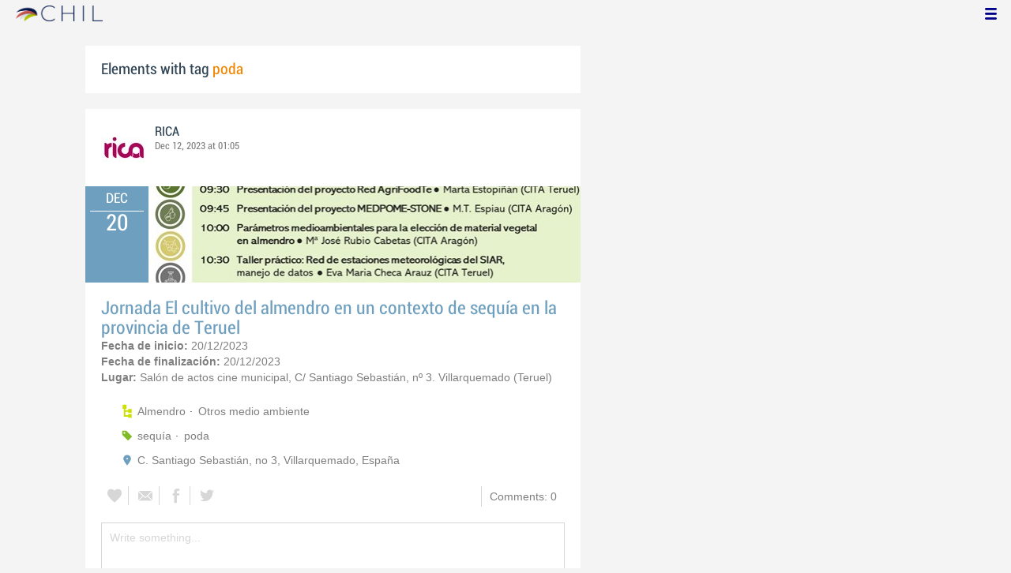

--- FILE ---
content_type: text/html; charset=utf-8
request_url: https://chil.me/tag/poda
body_size: 13397
content:
<!DOCTYPE html>
<html xmlns:fb="http://ogp.me/ns/fb#">
<head>
    <meta http-equiv="Content-Type" content="text/html; charset=utf-8" />
    <meta charset="utf-8" />
    <title>Contents with tag 'poda'</title>
    <link href="/favicon.ico" rel="shortcut icon" type="image/x-icon" />
    
    <link href="/Content/themes/base/jquery.ui.core.css" rel="stylesheet"/>
<link href="/Content/themes/base/jquery.ui.resizable.css" rel="stylesheet"/>
<link href="/Content/themes/base/jquery.ui.selectable.css" rel="stylesheet"/>
<link href="/Content/themes/base/jquery.ui.autocomplete.css" rel="stylesheet"/>
<link href="/Content/themes/base/jquery.ui.slider.css" rel="stylesheet"/>
<link href="/Content/themes/base/jquery.ui.datepicker.css" rel="stylesheet"/>
<link href="/Content/themes/base/jquery.ui.progressbar.css" rel="stylesheet"/>
<link href="/Content/themes/base/jquery.ui.theme.css" rel="stylesheet"/>

    <link href="/Content/default.css" rel="stylesheet"/>
<link href="/Content/Profile.css" rel="stylesheet"/>
<link href="/Content/Feeds.css" rel="stylesheet"/>
<link href="/Content/Share.css" rel="stylesheet"/>
<link href="/Content/Files.css" rel="stylesheet"/>
<link href="/Content/Contacts.css" rel="stylesheet"/>
<link href="/Content/Event.css" rel="stylesheet"/>
<link href="/Content/Messaging.css" rel="stylesheet"/>
<link href="/Content/Tagging.css" rel="stylesheet"/>
<link href="/Content/Post.css" rel="stylesheet"/>
<link href="/Content/Common.css" rel="stylesheet"/>
<link href="/content/popup.geolocation.css" rel="stylesheet"/>

    
    <link href="/Scripts/libs/jquery/jcrop/jquery.Jcrop.css" rel="stylesheet"/>

    <style type="text/css">
        .twitter-tweet {
            margin: 10px auto !important;
        }
    </style>

<script>
  (function(i,s,o,g,r,a,m){i['GoogleAnalyticsObject']=r;i[r]=i[r]||function(){
  (i[r].q=i[r].q||[]).push(arguments)},i[r].l=1*new Date();a=s.createElement(o),
  m=s.getElementsByTagName(o)[0];a.async=1;a.src=g;m.parentNode.insertBefore(a,m)
  })(window,document,'script','//www.google-analytics.com/analytics.js','ga');

  ga('create', 'UA-51159158-1', 'auto');
  ga('send', 'pageview');
</script>

</head>
<body>
<div class="identity-menu">
    <h1 class="logo-title"> <!--<a href="/">CHIL.<span>ME</span></a> --></h1>
    

    <!--
    <div id="content-lookup-wrapper">
        <input type="text" id="content-lookup" placeholder="Find people, organizations or groups" />
        <div id="content-lookup-menu" class="actor-suggest"></div>
    </div>
         -->
    <nav>
  <div class="user-menu">
    <input type="checkbox" id="ch-display-usermenu">
    <label class="ch-display-usermenu" for="ch-display-usermenu"><i class="fonticon-Menu"></i></label>
    <div>
      <ul>
       <li>
            <a href="#" title="Login" class="ch-btn-login" title="Login">
                <span><i class="fonticon-User"></i>Login</span>
            </a>
      </li>
      <li>
        <a href="/register" title="Register" class="password" title="Register">
          <span><i class="fonticon-Lock"></i>Register</span>
        </a>
      </li>
    </ul>
  </div>
</div>


    </nav>
</div>


    <div id="wrapper">
        <div>
            <section>
                <div>
                    <div class="content">
                        
<div class="box-style">
    <h3 class="tag-selected">Elements with tag <span>poda</span></h3>
</div>

<div class="ch-feeds-stream">

<div class="feed-item " >


<div class="feed-header">
    <div class="feed-author">
        <img src="https://chilmedia.org/v2/media/85cb2758-6c8d-4a2f-abf6-508f4f1a237a.jpg?w=58&amp;h=58&amp;mode=crop&amp;anchor=topcenter&amp;scale=both" />
        <div class="info-author">
<a class="profile-link" data-id="128901" href="https://rica.chil.me">RICA</a>
        </div>
        <div class="feed-info">
            <span class="feed-date">
                
Dec 12, 2023 at 01:05            </span>
        </div>
    </div>

            <div class="ev-hero">
            <div class="calendar-widget"><div class="month">DEC</div><div class="day">20</div></div>
            <div class="ev-img-hero">
                    <img src="https://chilmedia.org/v2/media/970d76fc-7e29-4edb-a9ad-c302df8b49f4.jpg?w=548&h=122&mode=crop&scale=both" />
            </div>
        </div>
</div>



 

<div class="feed-data">
    <div class="feed-author-comment">
            <div>
                <a href="http://ricagroalimentacion.es//post/jornada-el-cultivo-del-almendro-en-un-contexto-de-sequia-en-la-provincia-de-teru-454922" class="title-post relative-url ch-link" data-obj-id="p454922">Jornada El cultivo del almendro en un contexto de sequía en la provincia de Teruel</a>
            </div>

<p style="text-align: justify;"><strong>Fecha de inicio:</strong>&nbsp;20/12/2023&nbsp;<br><strong>Fecha de finalizaci&oacute;n:&nbsp;</strong>20/12/2023<br><strong>Lugar:&nbsp;</strong>Sal&oacute;n de actos cine municipal, C/ Santiago Sebasti&aacute;n, n&ordm; 3. Villarquemado (Teruel)</p>    </div>
    
    <div class="feed-post-details">

    <div class="feed-categories set-icon">
            <a href="/Category/Objects?categoryId=59979&amp;slug=almendro&amp;pageIndex=0">Almendro</a>
            <a href="/Category/Objects?categoryId=60077&amp;slug=otros-medio-ambiente&amp;pageIndex=0">Otros medio ambiente</a>
    </div>




    <div class="set-icon feed-tags">
            <a href="/tag/sequ%C3%ADa">sequ&#237;a</a>
            <a href="/tag/poda">poda</a>
    </div>



            <a class="set-icon post-location">C. Santiago Sebasti&#225;n, no 3, Villarquemado, Espa&#241;a</a>
    </div>


<div class=share-holder data-ot="post" data-id="454922">

<div class="feed-share">    
	<nav>
		<ul>
			<li>
				    <a title="Like" class="ch-iconadd-like fonticon-Heart" data-obj-id="454922" data-obj-type="post"></a>
                <a class="likes-count" data-obj-id="454922" data-type="post" style=display:none;>
                    <span data-obj-id="454922">0</span>
                </a>
			</li>
            <li>
                <a title="Share by email" class="ch-iconmail fonticon-Mail" rel="nofollow" data-obj-id="p454922"></a>
            </li>
			<li>                
                <a title="Share on Facebook" class="ch-iconfcb fonticon-Facebook" rel="nofollow" data-obj-id="p454922"></a>       
			</li>
			<li>
                <a title="Share on Twitter" class="ch-icontwitter fonticon-Twitter" rel="nofollow" data-obj-id="p454922"></a>
			</li>
		</ul>
	</nav>
        <div class="feed-comments-info">
            <a href="/post/454922/comments" class="view-all-comments">
                Comments: 0
            </a>
        </div>      
               
</div><div class="feed-comments">
</div>
<div class="comment-box">
    <form class="form-comment" method="post" action="/add-comment">
        <input name="__RequestVerificationToken" type="hidden" value="2wg0XQutNQgJwO0_-iRFmWaLljg4mICzrSJU705TF9yNeAFO-9MDEGhcY2somS4sSKXl7KaNUzE4evyLpy6BaGgltQgVpEQhXfStk9J7CTU1" />
        <input type="hidden" value="454922" name="graphObjectId" />
        <input type="hidden" value="post" name="objectType" />
        <textarea class="form-comment-text" rows="1" placeholder="Write something..." name="message" style="height: 15px;" ></textarea>
        <div class="share-box-comment">                                                                                        
            <input type="submit" class="button-comment button-submit" value="Comment" />
            <i class="loading-ico saving-comment"></i> 
        </div>
    </form>                                    
</div>

   
</div>






</div>






</div>






<div class="feed-item">


<div class="feed-header">
    <div class="feed-author">
        <img src="https://chilmedia.org/v2/media/85cb2758-6c8d-4a2f-abf6-508f4f1a237a.jpg?w=58&amp;h=58&amp;mode=crop&amp;anchor=topcenter&amp;scale=both" />
        <div class="info-author">
<a class="profile-link" data-id="128901" href="https://rica.chil.me">RICA</a>
        </div>
        <div class="feed-info">
            <span class="feed-date">
                
Nov 13, 2023 at 03:15            </span>
        </div>
    </div>

    </div>





<div class="feed-data">
        <div class="cover-wrapper">
            <a href="http://ricagroalimentacion.es//post/revision-tecnica-final-de-la-comision-europea-al-proyecto-life-comp0live-453345">
                <h2 class="title relative-url ch-link" data-obj-id="p453345">Revisión técnica final de la Comisión Europea al proyecto LIFE Comp0live</h2>
                <div class="cover-img-wrapper">
                    <img src="https://chilmedia.org/v2/media/0a0be51b-fa90-4453-a461-4e1e5c84b179.jpg?w=627&h=244&mode=crop&scale=both" />
                </div>
            </a>
        </div>
    <div class="feed-author-comment">
        <div class="feed-post-source">
                    <div class="feed-url ellipsis">
                        <span class="icon-url">
                            <img src="https://www.google.com/s2/favicons?domain_url=http://www.oleorevista.com" />
                        </span>
                        <a href="https://www.oleorevista.com/texto-diario/mostrar/4514003/revision-tecnica-final-comision-europea-proyecto-life-comp0live" target="_blank">&#211;leo Revista</a>
                    </div>
        </div>
        <p>Andaltec Centro Tecnológico ha recibido la visita de una representante de la Comisión Europea para llevar a cabo la revisión técnica final del proyecto LIFE Comp0live, que busca revalorizar la poda del olivar para fabricar componentes de automoción y mobiliario más sostenibles. </p>
    </div>
    <div class="feed-post-details">

    <div class="feed-categories set-icon">
            <a href="/Category/Objects?categoryId=59079&amp;slug=sostenibilidad&amp;pageIndex=0">Sostenibilidad</a>
            <a href="/Category/Objects?categoryId=60040&amp;slug=innovacion&amp;pageIndex=0">Innovaci&#243;n</a>
            <a href="/Category/Objects?categoryId=60042&amp;slug=gestion-de-residuos&amp;pageIndex=0">Gesti&#243;n de residuos</a>
    </div>




    <div class="set-icon feed-tags">
            <a href="/tag/biopl%C3%A1sticos">biopl&#225;sticos</a>
            <a href="/tag/poda">poda</a>
            <a href="/tag/materiales%20sostenibles">materiales sostenibles</a>
    </div>



    
    </div>


<div class=share-holder data-ot="post" data-id="453345">

<div class="feed-share">    
	<nav>
		<ul>
			<li>
				    <a title="Like" class="ch-iconadd-like fonticon-Heart" data-obj-id="453345" data-obj-type="post"></a>
                <a class="likes-count" data-obj-id="453345" data-type="post" style=display:none;>
                    <span data-obj-id="453345">0</span>
                </a>
			</li>
            <li>
                <a title="Share by email" class="ch-iconmail fonticon-Mail" rel="nofollow" data-obj-id="p453345"></a>
            </li>
			<li>                
                <a title="Share on Facebook" class="ch-iconfcb fonticon-Facebook" rel="nofollow" data-obj-id="p453345"></a>       
			</li>
			<li>
                <a title="Share on Twitter" class="ch-icontwitter fonticon-Twitter" rel="nofollow" data-obj-id="p453345"></a>
			</li>
		</ul>
	</nav>
        <div class="feed-comments-info">
            <a href="/post/453345/comments" class="view-all-comments">
                Comments: 0
            </a>
        </div>      
               
</div><div class="feed-comments">
</div>
<div class="comment-box">
    <form class="form-comment" method="post" action="/add-comment">
        <input name="__RequestVerificationToken" type="hidden" value="qpNAl_9xq3QwC9fJaFPBW98j60QWm7R49M9UWQ6dOd0zi93j6pYdOPxuzOtJhKWCylPHVUYAb9KSKOLbe59bbvd7EY1GBBaPHjiniVDU2sE1" />
        <input type="hidden" value="453345" name="graphObjectId" />
        <input type="hidden" value="post" name="objectType" />
        <textarea class="form-comment-text" rows="1" placeholder="Write something..." name="message" style="height: 15px;" ></textarea>
        <div class="share-box-comment">                                                                                        
            <input type="submit" class="button-comment button-submit" value="Comment" />
            <i class="loading-ico saving-comment"></i> 
        </div>
    </form>                                    
</div>

   
</div>






</div>












</div>





<div class="feed-item " >


<div class="feed-header">
    <div class="feed-author">
        <img src="https://chilmedia.org/v2/media/85cb2758-6c8d-4a2f-abf6-508f4f1a237a.jpg?w=58&amp;h=58&amp;mode=crop&amp;anchor=topcenter&amp;scale=both" />
        <div class="info-author">
<a class="profile-link" data-id="128901" href="https://rica.chil.me">RICA</a>
        </div>
        <div class="feed-info">
            <span class="feed-date">
                
Nov 06, 2023 at 01:56            </span>
        </div>
    </div>

            <div class="ev-hero">
            <div class="calendar-widget"><div class="month">NOV</div><div class="day">11</div></div>
            <div class="ev-img-hero">
                    <img src="https://chilmedia.org/v2/media/b59c45bd-a177-4f88-8606-29e8ed851aff.jpg?w=548&h=122&mode=crop&scale=both" />
            </div>
        </div>
</div>



 

<div class="feed-data">
    <div class="feed-author-comment">
            <div>
                <a href="http://ricagroalimentacion.es//post/curso-teorico-de-necesidades-de-poda-y-riego-en-plantaciones-truferas-452766" class="title-post relative-url ch-link" data-obj-id="p452766">Curso teórico de necesidades de poda y riego en plantaciones truferas</a>
            </div>

<p style="text-align: justify;"><strong>Fecha de inicio:</strong>&nbsp;11/11/2023&nbsp;<br><strong>Fecha de finalizaci&oacute;n:&nbsp;</strong>11/11/2023<br><strong>Lugar:&nbsp;</strong>Sal&oacute;n de actos del recinto ferial de Calamocha</p>
<p style="text-align: justify;"><strong>Programa</strong></p>
<p style="text-align: justify;">10 a 11.30 h. Ponencia de Sergi Garc&iacute;a Barreda, investigador del departamento de Ciencia Vegetal</p>
<p style="text-align: justify;">11.30 a 12.00 h. Descanso caf&eacute;</p>
<p style="text-align: justify;">12.00 a 13.00 h.&nbsp; Mesa redonda ruegos y preguntas</p>
<p style="text-align: justify;">Inscripci&oacute;n:asociacion@jovenestruficultores.es</p>
<p style="text-align: justify;">50 plazas</p>
<p style="text-align: justify;">Socios Gratis</p>
<p style="text-align: justify;">No socios: 50 &euro;</p>    </div>
    
    <div class="feed-post-details">

    <div class="feed-categories set-icon">
            <a href="/Category/Objects?categoryId=57457&amp;slug=curso&amp;pageIndex=0">Curso</a>
            <a href="/Category/Objects?categoryId=59063&amp;slug=sanidad-animal&amp;pageIndex=0">Sanidad animal</a>
            <a href="/Category/Objects?categoryId=60045&amp;slug=riego&amp;pageIndex=0">Riego</a>
            <a href="/Category/Objects?categoryId=60599&amp;slug=otros-agricultura&amp;pageIndex=0">Otros agricultura</a>
    </div>




    <div class="set-icon feed-tags">
            <a href="/tag/poda">poda</a>
            <a href="/tag/ciencia%20vegetal">ciencia vegetal</a>
            <a href="/tag/Trufa">Trufa</a>
    </div>



            <a class="set-icon post-location">Recinto Ferial de Calamocha, Av. Am&#233;rica, Calamocha, Espa&#241;a</a>
    </div>


<div class=share-holder data-ot="post" data-id="452766">

<div class="feed-share">    
	<nav>
		<ul>
			<li>
				    <a title="Like" class="ch-iconadd-like fonticon-Heart" data-obj-id="452766" data-obj-type="post"></a>
                <a class="likes-count" data-obj-id="452766" data-type="post" style=display:none;>
                    <span data-obj-id="452766">0</span>
                </a>
			</li>
            <li>
                <a title="Share by email" class="ch-iconmail fonticon-Mail" rel="nofollow" data-obj-id="p452766"></a>
            </li>
			<li>                
                <a title="Share on Facebook" class="ch-iconfcb fonticon-Facebook" rel="nofollow" data-obj-id="p452766"></a>       
			</li>
			<li>
                <a title="Share on Twitter" class="ch-icontwitter fonticon-Twitter" rel="nofollow" data-obj-id="p452766"></a>
			</li>
		</ul>
	</nav>
        <div class="feed-comments-info">
            <a href="/post/452766/comments" class="view-all-comments">
                Comments: 0
            </a>
        </div>      
               
</div><div class="feed-comments">
</div>
<div class="comment-box">
    <form class="form-comment" method="post" action="/add-comment">
        <input name="__RequestVerificationToken" type="hidden" value="85w7G_Jxgsn-PukeD5T7ehMiuk7zhu13sNBMaknV6y6MCkmpSiTBH1luakcTMVztaGAtK_0bIQehkvzump7rXZprFCFrClOPXcrS-2C8WAs1" />
        <input type="hidden" value="452766" name="graphObjectId" />
        <input type="hidden" value="post" name="objectType" />
        <textarea class="form-comment-text" rows="1" placeholder="Write something..." name="message" style="height: 15px;" ></textarea>
        <div class="share-box-comment">                                                                                        
            <input type="submit" class="button-comment button-submit" value="Comment" />
            <i class="loading-ico saving-comment"></i> 
        </div>
    </form>                                    
</div>

   
</div>






</div>






</div>





<div class="feed-item " >


<div class="feed-header">
    <div class="feed-author">
        <img src="https://chilmedia.org/v2/media/85cb2758-6c8d-4a2f-abf6-508f4f1a237a.jpg?w=58&amp;h=58&amp;mode=crop&amp;anchor=topcenter&amp;scale=both" />
        <div class="info-author">
<a class="profile-link" data-id="128901" href="https://rica.chil.me">RICA</a>
        </div>
        <div class="feed-info">
            <span class="feed-date">
                
Oct 31, 2023 at 07:28            </span>
        </div>
    </div>

            <div class="ev-hero">
            <div class="calendar-widget"><div class="month">NOV</div><div class="day">07</div></div>
            <div class="ev-img-hero">
                    <img src="https://chilmedia.org/v2/media/1862d2d0-f4a1-4b63-94d5-f9898038de8f.jpg?w=548&h=122&mode=crop&scale=both" />
            </div>
        </div>
</div>



 

<div class="feed-data">
    <div class="feed-author-comment">
            <div>
                <a href="http://ricagroalimentacion.es//post/curso-online-poda-del-arbolado-urbano-452441" class="title-post relative-url ch-link" data-obj-id="p452441">Curso online 'Poda del arbolado urbano'</a>
            </div>

<p style="text-align: justify;">&nbsp;El curso online de&nbsp;<strong>&lsquo;Poda de arbolado urbano&rsquo;&nbsp;</strong>permitir&aacute;&nbsp;<strong>conocer las t&eacute;cnicas necesarias para una correcta realizaci&oacute;n de la poda de &aacute;rboles en zonas urbanizadas.</strong><br><br>El curso&nbsp;<strong>dar&aacute; comienzo el 7 de noviembre de 2023 y finalizar&aacute; el 19 de diciembre de 2023</strong>, tendr&aacute; una duraci&oacute;n de 6 semanas (120 horas).&nbsp;<a href="https://agricolas.org/eventos-y-formacion/curso-online-poda-arbolado-urbano">Las inscripciones ya est&aacute;n abiertas y se pueden realizar hasta el 13 de noviembre.</a><br><br>El curso online est&aacute;&nbsp;<strong>organizado por el Consejo General de Colegios de Ingenieros T&eacute;cnicos Agr&iacute;colas</strong>&nbsp;en colaboraci&oacute;n con&nbsp;<strong>Jardiarte, Escuela Europea de Jardiner&iacute;a, Paisajismo y Arboricultura</strong>. El director del curso ser&aacute;&nbsp;<strong>Carlos Alba Huertas, Ingeniero Agr&iacute;cola, M&aacute;ster en Jardiner&iacute;a y Paisajista.</strong><br><br><strong>La poda es una de las labores m&aacute;s importantes de mantenimiento de arbolado urbano,</strong>&nbsp;no solo por el volumen de recursos necesarios para su realizaci&oacute;n sino, sobre todo, por las repercusiones que tiene sobre la vida y desarrollo futuro del &aacute;rbol.</p>
<div>
<div>
<p style="text-align: justify;"><strong>Las podas inadecuadas,&nbsp;</strong>son en la mayor&iacute;a de los casos, el&nbsp;<strong>origen de los problemas de estabilidad y del estado sanitario de los &aacute;rboles</strong>,&nbsp;<strong>est&aacute;n en la ra&iacute;z de la mayor&iacute;a de los accidentes que los arboles producen.</strong></p>
<p style="text-align: justify;">Por todo ello es necesario disponer de los c<strong>onocimientos t&eacute;cnicos necesarios para poder realizar una poda correcta</strong>, tanto del propio &aacute;rbol, su funcionamiento y su respuesta ante las podas, como de las t&eacute;cnicas de poda adecuadas.</p>
<p style="text-align: justify;">Los objetivos que conseguir&aacute;n los alumnos que realicen el curso online &lsquo;Poda de arbolado urbano&rsquo; ser&aacute;n los siguientes:</p>
<ul>
<li>Conocer las partes del &aacute;rbol y las funciones de cada una de ellas</li>
<li>Entender la estructurar&aacute; y funcionamiento de los arboles</li>
<li>Aprender la evoluci&oacute;n de la vida de los arboles</li>
<li>C&oacute;mo reaccionan y se comportan los arboles ante las podas</li>
<li>Determinar los objetivos de la poda</li>
<li>Conocer las necesidades de podar</li>
<li>Determinar las fases para la realizaci&oacute;n de la poda</li>
<li>Aprender los principios b&aacute;sicos de la poda</li>
<li>Conocer los diferentes tipos de poda</li>
<li>Clasificar los tipos de poda</li>
<li>Aprender los sistemas de corte</li>
<li>Determinar las herramientas y maquinaria de trabajos</li>
</ul>
<p style="text-align: justify;"><br><strong>Precios del curso online &lsquo;Poda de arbolado urbano&rsquo;</strong><br><br>Colegiado ITA: 275,00 &euro;<br>Colegiado ITA desempleado: 245,00 &euro;<br>Estudiante ITA: 325,00 &euro;<br>General: 375,00 &euro;</p>
</div>
</div>
<div>&nbsp;</div>
<div>&nbsp;</div>    </div>
    
    <div class="feed-post-details">

    <div class="feed-categories set-icon">
            <a href="/Category/Objects?categoryId=57457&amp;slug=curso&amp;pageIndex=0">Curso</a>
            <a href="/Category/Objects?categoryId=60599&amp;slug=otros-agricultura&amp;pageIndex=0">Otros agricultura</a>
    </div>




    <div class="set-icon feed-tags">
            <a href="/tag/poda">poda</a>
    </div>



            <a class="set-icon post-location">Online</a>
    </div>


<div class=share-holder data-ot="post" data-id="452441">

<div class="feed-share">    
	<nav>
		<ul>
			<li>
				    <a title="Like" class="ch-iconadd-like fonticon-Heart" data-obj-id="452441" data-obj-type="post"></a>
                <a class="likes-count" data-obj-id="452441" data-type="post" style=display:none;>
                    <span data-obj-id="452441">0</span>
                </a>
			</li>
            <li>
                <a title="Share by email" class="ch-iconmail fonticon-Mail" rel="nofollow" data-obj-id="p452441"></a>
            </li>
			<li>                
                <a title="Share on Facebook" class="ch-iconfcb fonticon-Facebook" rel="nofollow" data-obj-id="p452441"></a>       
			</li>
			<li>
                <a title="Share on Twitter" class="ch-icontwitter fonticon-Twitter" rel="nofollow" data-obj-id="p452441"></a>
			</li>
		</ul>
	</nav>
        <div class="feed-comments-info">
            <a href="/post/452441/comments" class="view-all-comments">
                Comments: 0
            </a>
        </div>      
               
</div><div class="feed-comments">
</div>
<div class="comment-box">
    <form class="form-comment" method="post" action="/add-comment">
        <input name="__RequestVerificationToken" type="hidden" value="SuChLAtJzJHKj-Muq27A3yPAo8sqvbc_PEid24SUjCezhuKYh3q125usoBMi6Ux1pOYjuK7X_Jz_Z-v26WeCwP5-ihTxUhFUdbpi3_fXqZE1" />
        <input type="hidden" value="452441" name="graphObjectId" />
        <input type="hidden" value="post" name="objectType" />
        <textarea class="form-comment-text" rows="1" placeholder="Write something..." name="message" style="height: 15px;" ></textarea>
        <div class="share-box-comment">                                                                                        
            <input type="submit" class="button-comment button-submit" value="Comment" />
            <i class="loading-ico saving-comment"></i> 
        </div>
    </form>                                    
</div>

   
</div>






</div>






</div>





<div class="feed-item " >


<div class="feed-header">
    <div class="feed-author">
        <img src="https://chilmedia.org/v2/media/85cb2758-6c8d-4a2f-abf6-508f4f1a237a.jpg?w=58&amp;h=58&amp;mode=crop&amp;anchor=topcenter&amp;scale=both" />
        <div class="info-author">
<a class="profile-link" data-id="128901" href="https://rica.chil.me">RICA</a>
        </div>
        <div class="feed-info">
            <span class="feed-date">
                
Oct 30, 2023 at 04:41            </span>
        </div>
    </div>

            <div class="ev-hero">
            <div class="calendar-widget"><div class="month">NOV</div><div class="day">11</div></div>
            <div class="ev-img-hero">
                    <img src="https://chilmedia.org/v2/media/b59c45bd-a177-4f88-8606-29e8ed851aff.jpg?w=548&h=122&mode=crop&scale=both" />
            </div>
        </div>
</div>



 

<div class="feed-data">
    <div class="feed-author-comment">
            <div>
                <a href="http://ricagroalimentacion.es//post/curso-teorico-de-necesidades-de-poda-y-riego-en-plantaciones-truferas-452235" class="title-post relative-url ch-link" data-obj-id="p452235">Curso teórico de necesidades de poda y riego en plantaciones truferas</a>
            </div>

<p style="text-align: justify;"><strong>Fecha de inicio:</strong>&nbsp;11/11/2023&nbsp;<br><strong>Fecha de finalizaci&oacute;n:&nbsp;</strong>11/11/2023<br><strong>Lugar:&nbsp;</strong>Sal&oacute;n de actos del recinto ferial de Calamocha</p>
<p style="text-align: justify;"><strong>Programa</strong></p>
<p style="text-align: justify;">10 a 11.30 h. Ponencia de Sergi Garc&iacute;a Barreda, investigador del departamento de Ciencia Vegetal</p>
<p style="text-align: justify;">11.30 a 12.00 h. Descanso caf&eacute;</p>
<p style="text-align: justify;">12.00 a 13.00 h.&nbsp; Mesa redonda ruegos y preguntas</p>
<p style="text-align: justify;">Inscripci&oacute;n:asociacion@jovenestruficultores.es</p>
<p style="text-align: justify;">50 plazas</p>
<p style="text-align: justify;">Socios Gratis</p>
<p style="text-align: justify;">No socios: 50 &euro;</p>    </div>
    
    <div class="feed-post-details">

    <div class="feed-categories set-icon">
            <a href="/Category/Objects?categoryId=59075&amp;slug=forestal&amp;pageIndex=0">Forestal </a>
            <a href="/Category/Objects?categoryId=60045&amp;slug=riego&amp;pageIndex=0">Riego</a>
    </div>




    <div class="set-icon feed-tags">
            <a href="/tag/Trufa">Trufa</a>
            <a href="/tag/poda">poda</a>
            <a href="/tag/riego">riego</a>
    </div>



            <a class="set-icon post-location">Recinto Ferial de Calamocha, Av. Am&#233;rica, Calamocha, Espa&#241;a</a>
    </div>


<div class=share-holder data-ot="post" data-id="452235">

<div class="feed-share">    
	<nav>
		<ul>
			<li>
				    <a title="Like" class="ch-iconadd-like fonticon-Heart" data-obj-id="452235" data-obj-type="post"></a>
                <a class="likes-count" data-obj-id="452235" data-type="post" style=display:none;>
                    <span data-obj-id="452235">0</span>
                </a>
			</li>
            <li>
                <a title="Share by email" class="ch-iconmail fonticon-Mail" rel="nofollow" data-obj-id="p452235"></a>
            </li>
			<li>                
                <a title="Share on Facebook" class="ch-iconfcb fonticon-Facebook" rel="nofollow" data-obj-id="p452235"></a>       
			</li>
			<li>
                <a title="Share on Twitter" class="ch-icontwitter fonticon-Twitter" rel="nofollow" data-obj-id="p452235"></a>
			</li>
		</ul>
	</nav>
        <div class="feed-comments-info">
            <a href="/post/452235/comments" class="view-all-comments">
                Comments: 0
            </a>
        </div>      
               
</div><div class="feed-comments">
</div>
<div class="comment-box">
    <form class="form-comment" method="post" action="/add-comment">
        <input name="__RequestVerificationToken" type="hidden" value="-sRZ1dENllPSw_PxuWbu1xyWnVqV7KrLjN329fX4TjPlZUGJ804TjGM2kFBm5tTmNtuLlXwedOnysVKwoCCd-BjgUtMnwI9Jdsiz9qQQPCo1" />
        <input type="hidden" value="452235" name="graphObjectId" />
        <input type="hidden" value="post" name="objectType" />
        <textarea class="form-comment-text" rows="1" placeholder="Write something..." name="message" style="height: 15px;" ></textarea>
        <div class="share-box-comment">                                                                                        
            <input type="submit" class="button-comment button-submit" value="Comment" />
            <i class="loading-ico saving-comment"></i> 
        </div>
    </form>                                    
</div>

   
</div>






</div>






</div>





<div class="feed-item " >


<div class="feed-header">
    <div class="feed-author">
        <img src="https://chilmedia.org/v2/media/85cb2758-6c8d-4a2f-abf6-508f4f1a237a.jpg?w=58&amp;h=58&amp;mode=crop&amp;anchor=topcenter&amp;scale=both" />
        <div class="info-author">
<a class="profile-link" data-id="128901" href="https://rica.chil.me">RICA</a>
        </div>
        <div class="feed-info">
            <span class="feed-date">
                
Oct 17, 2023 at 04:48            </span>
        </div>
    </div>

            <div class="ev-hero">
            <div class="calendar-widget"><div class="month">NOV</div><div class="day">02</div></div>
            <div class="ev-img-hero">
                    <img src="https://chilmedia.org/v2/media/7845d1be-e071-4a91-873c-312a3244e38b.jpg?w=548&h=122&mode=crop&scale=both" />
            </div>
        </div>
</div>



 

<div class="feed-data">
    <div class="feed-author-comment">
            <div>
                <a href="http://ricagroalimentacion.es//post/taller-de-poda-mecanizada-en-citricos-451663" class="title-post relative-url ch-link" data-obj-id="p451663">Taller de poda mecanizada en cítricos</a>
            </div>

<div>
<div>
<div>Webinar</div>
<div><span class="pt-price--red__default">Gratuito</span></div>
<div></div>
<div>&nbsp;</div>
<div>&nbsp;</div>
</div>
</div>
<div>
<div>
<div>
<div>
<p>La poda en c&iacute;tricos es una&nbsp;<strong>pr&aacute;ctica cultural bastante conveniente o necesaria</strong>. Se realiza generalmente de forma manual, con el inconveniente del alto coste y escasez en mano de obra.&nbsp;</p>
<p>Por esa raz&oacute;n se pretende analizar nuevas&nbsp;<strong>posibilidades de la poda mecanizada o semimecanizada</strong>, por medio de un taller en forma de webinar con<strong>&nbsp;videos demostrativos y charlas</strong>&nbsp;para exponer resultados econ&oacute;micos y agron&oacute;micos de dichas posibilidades.</p>
<p><em>Esta&nbsp;acci&oacute;n formativa est&aacute; subvencionada por las Ayudas para la formaci&oacute;n y adquisici&oacute;n de competencias para actividades agroalimentarias en el marco del Programa de Desarrollo Rural de la Comunidad Valenciana 2014-2020, con una dotaci&oacute;n total concedida de 114.807,91 &euro;&nbsp;(DOGV n&ordm; 9374).</em></p>

</div>
</div>
<div>
<div>
<div>
<p>El material todav&iacute;a no est&aacute; disponible</p>
<p>Tras finalizar la formaci&oacute;n, subiremos el material del curso y las grabaciones a la mayor brevedad posible. &iexcl;Gracias!</p>
</div>
</div>
</div>
<div>

<div>
<div>
<div>
<ol>
<li>
<div><span class="font-bold text-sm lg:text-base text-gray-dark">16:30 h - Bienvenida</span>
<div><a class="pt-scheduler-detail__session--speakers" href="https://www.plataformatierra.es/autor/carlos-baixauli-soria">Carlos Baixauli Soria</a></div>
</div>
</li>
<li>
<div><span class="font-bold text-sm lg:text-base text-gray-dark">16:40 h - Poda mec&aacute;nica de c&iacute;tricos: experiencias en la Comunidad Valenciana y Murcia</span>
<div><a class="pt-scheduler-detail__session--speakers" href="https://www.plataformatierra.es/autor/antonio-torregrosa-mira">Antonio Torregrosa Mira</a></div>
</div>
</li>
<li>
<div><span class="font-bold text-sm lg:text-base text-gray-dark">17:10 h - Poda mec&aacute;nica de c&iacute;tricos: experiencias en mandarinos y efectos sobre el control fitosanitario</span>
<div><a class="pt-scheduler-detail__session--speakers" href="https://www.plataformatierra.es/autor/patricia-chueca-adell">Patricia Chueca Adell</a></div>
</div>
</li>
<li>
<div><span class="font-bold text-sm lg:text-base text-gray-dark">17:40 h - Evoluci&oacute;n de la tecnolog&iacute;a en la poda mecanizada de c&iacute;tricos</span>
<div><a class="pt-scheduler-detail__session--speakers" href="https://www.plataformatierra.es/autor/enrique-blat-llavata">Enrique Blat Llavata</a></div>
</div>
</li>
<li>
<div><span class="font-bold text-sm lg:text-base text-gray-dark">18:10 h - Mesa debate</span>
<div>&nbsp;</div>
</div>
</li>
<li>
<div><span class="font-bold text-sm lg:text-base text-gray-dark">18:30 h - Fin del evento</span>
<div>&nbsp;</div>
</div>
</li>
</ol>
</div>
</div>
</div>
<div>

<ul>
<li>

</li>
<li>

</li>
<li>

</li>
<li>

</li>
</ul>
</div>
</div>
</div>
<div>&nbsp;</div>
</div>
<p>&nbsp;</p>    </div>
    
    <div class="feed-post-details">

    <div class="feed-categories set-icon">
            <a href="/Category/Objects?categoryId=57598&amp;slug=taller&amp;pageIndex=0">Taller</a>
            <a href="/Category/Objects?categoryId=60599&amp;slug=otros-agricultura&amp;pageIndex=0">Otros agricultura</a>
    </div>




    <div class="set-icon feed-tags">
            <a href="/tag/poda">poda</a>
            <a href="/tag/c%C3%ADtricos">c&#237;tricos</a>
    </div>



    </div>


<div class=share-holder data-ot="post" data-id="451663">

<div class="feed-share">    
	<nav>
		<ul>
			<li>
				    <a title="Like" class="ch-iconadd-like fonticon-Heart" data-obj-id="451663" data-obj-type="post"></a>
                <a class="likes-count" data-obj-id="451663" data-type="post" style=display:none;>
                    <span data-obj-id="451663">0</span>
                </a>
			</li>
            <li>
                <a title="Share by email" class="ch-iconmail fonticon-Mail" rel="nofollow" data-obj-id="p451663"></a>
            </li>
			<li>                
                <a title="Share on Facebook" class="ch-iconfcb fonticon-Facebook" rel="nofollow" data-obj-id="p451663"></a>       
			</li>
			<li>
                <a title="Share on Twitter" class="ch-icontwitter fonticon-Twitter" rel="nofollow" data-obj-id="p451663"></a>
			</li>
		</ul>
	</nav>
        <div class="feed-comments-info">
            <a href="/post/451663/comments" class="view-all-comments">
                Comments: 0
            </a>
        </div>      
               
</div><div class="feed-comments">
</div>
<div class="comment-box">
    <form class="form-comment" method="post" action="/add-comment">
        <input name="__RequestVerificationToken" type="hidden" value="sGwoZENnJIanXYiijWa5OpisnYgKVakXyITn_lD1mhgL-y7U575nKHT_jO94NZ7uHfZaP_5cODP4yYHZqxURqzb9svfrn8hXaJe8E9IyG7M1" />
        <input type="hidden" value="451663" name="graphObjectId" />
        <input type="hidden" value="post" name="objectType" />
        <textarea class="form-comment-text" rows="1" placeholder="Write something..." name="message" style="height: 15px;" ></textarea>
        <div class="share-box-comment">                                                                                        
            <input type="submit" class="button-comment button-submit" value="Comment" />
            <i class="loading-ico saving-comment"></i> 
        </div>
    </form>                                    
</div>

   
</div>






</div>






</div>





<div class="feed-item " >


<div class="feed-header">
    <div class="feed-author">
        <img src="https://chilmedia.org/v2/media/85cb2758-6c8d-4a2f-abf6-508f4f1a237a.jpg?w=58&amp;h=58&amp;mode=crop&amp;anchor=topcenter&amp;scale=both" />
        <div class="info-author">
<a class="profile-link" data-id="128901" href="https://rica.chil.me">RICA</a>
        </div>
        <div class="feed-info">
            <span class="feed-date">
                
Jun 12, 2023 at 06:15            </span>
        </div>
    </div>

    </div>



 

<div class="feed-data">
    <div class="feed-author-comment">
            <div>
                <a href="http://ricagroalimentacion.es//post/jornada-presencial-formativa-de-riego-subterraneo-2b-practicas-nutricion-poda-al-444327" class="title-post relative-url ch-link" data-obj-id="p444327">Jornada presencial formativa de riego subterráneo + prácticas. Nutrición-poda almendro</a>
            </div>

    </div>
    
    <div class="feed-post-details">

    <div class="feed-categories set-icon">
            <a href="/Category/Objects?categoryId=57450&amp;slug=informe&amp;pageIndex=0">Informe</a>
            <a href="/Category/Objects?categoryId=57453&amp;slug=jornada&amp;pageIndex=0">Jornada</a>
            <a href="/Category/Objects?categoryId=57457&amp;slug=curso&amp;pageIndex=0">Curso</a>
            <a href="/Category/Objects?categoryId=57497&amp;slug=tecnico&amp;pageIndex=0">T&#233;cnico</a>
            <a href="/Category/Objects?categoryId=59979&amp;slug=almendro&amp;pageIndex=0">Almendro</a>
            <a href="/Category/Objects?categoryId=60046&amp;slug=fertilizacion&amp;pageIndex=0">Fertilizaci&#243;n</a>
            <a href="/Category/Objects?categoryId=60457&amp;slug=poda-e-injertos&amp;pageIndex=0">Poda e injertos</a>
            <a href="/Category/Objects?categoryId=60592&amp;slug=frutales&amp;pageIndex=0">Frutales</a>
            <a href="/Category/Objects?categoryId=60599&amp;slug=otros-agricultura&amp;pageIndex=0">Otros agricultura</a>
    </div>




    <div class="set-icon feed-tags">
            <a href="/tag/poda">poda</a>
            <a href="/tag/Almendro">Almendro</a>
    </div>



    </div>


<div class=share-holder data-ot="post" data-id="444327">

<div class="feed-share">    
	<nav>
		<ul>
			<li>
				    <a title="Like" class="ch-iconadd-like fonticon-Heart" data-obj-id="444327" data-obj-type="post"></a>
                <a class="likes-count" data-obj-id="444327" data-type="post" style=display:none;>
                    <span data-obj-id="444327">0</span>
                </a>
			</li>
            <li>
                <a title="Share by email" class="ch-iconmail fonticon-Mail" rel="nofollow" data-obj-id="p444327"></a>
            </li>
			<li>                
                <a title="Share on Facebook" class="ch-iconfcb fonticon-Facebook" rel="nofollow" data-obj-id="p444327"></a>       
			</li>
			<li>
                <a title="Share on Twitter" class="ch-icontwitter fonticon-Twitter" rel="nofollow" data-obj-id="p444327"></a>
			</li>
		</ul>
	</nav>
        <div class="feed-comments-info">
            <a href="/post/444327/comments" class="view-all-comments">
                Comments: 0
            </a>
        </div>      
               
</div><div class="feed-comments">
</div>
<div class="comment-box">
    <form class="form-comment" method="post" action="/add-comment">
        <input name="__RequestVerificationToken" type="hidden" value="3APsBFG7rDPaG-Kyf3tIHF9Lf7HxMmg6SD_bydu0nRnE5o1Paqaxxe5skgnrdhBq8xsFfKbtqbt_Cww6PL4wG13mjAoNUAm9RC-nhB0CfJk1" />
        <input type="hidden" value="444327" name="graphObjectId" />
        <input type="hidden" value="post" name="objectType" />
        <textarea class="form-comment-text" rows="1" placeholder="Write something..." name="message" style="height: 15px;" ></textarea>
        <div class="share-box-comment">                                                                                        
            <input type="submit" class="button-comment button-submit" value="Comment" />
            <i class="loading-ico saving-comment"></i> 
        </div>
    </form>                                    
</div>

   
</div>






</div>






</div>





<div class="feed-item " >


<div class="feed-header">
    <div class="feed-author">
        <img src="https://chilmedia.org/v2/media/f3135666-2f7a-41a1-ad50-87a894018e81.jpg?w=58&amp;h=58&amp;mode=crop&amp;anchor=topcenter&amp;scale=both" />
        <div class="info-author">
<a class="profile-link" data-id="55607" href="https://aprogip.chil.me">Asesores</a>
        </div>
        <div class="feed-info">
            <span class="feed-date">
                
Jun 12, 2023 at 06:15            </span>
        </div>
    </div>

    </div>



 

<div class="feed-data">
    <div class="feed-author-comment">
            <div>
                <a href="https://asesoresaragon.org/post/nutricion-poda-almendro-468491" class="title-post relative-url ch-link" data-obj-id="p468491">Nutrición - poda almendro</a>
            </div>

<p>Necesidades nutricionales por fase del cultivo.</p>
<p>Poda de formaci&oacute;n, mantenimiento y renovaci&oacute;n.</p>    </div>
    
    <div class="feed-post-details">

    <div class="feed-categories set-icon">
            <a href="/Category/Objects?categoryId=60104&amp;slug=almendro&amp;pageIndex=0">Almendro</a>
            <a href="/Category/Objects?categoryId=56517&amp;slug=informaciones-tecnicas&amp;pageIndex=0">Informaciones t&#233;cnicas</a>
            <a href="/Category/Objects?categoryId=59783&amp;slug=nitrogeno&amp;pageIndex=0">Nitr&#243;geno</a>
            <a href="/Category/Objects?categoryId=59784&amp;slug=fosforo&amp;pageIndex=0">F&#243;sforo</a>
            <a href="/Category/Objects?categoryId=59785&amp;slug=potasio&amp;pageIndex=0">Potasio</a>
            <a href="/Category/Objects?categoryId=59786&amp;slug=otros-nutrientes&amp;pageIndex=0">Otros nutrientes</a>
            <a href="/Category/Objects?categoryId=60689&amp;slug=-fertilizacion&amp;pageIndex=0">* Fertilizaci&#243;n</a>
            <a href="/Category/Objects?categoryId=60743&amp;slug=poster-presentacion&amp;pageIndex=0">P&#243;ster / Presentaci&#243;n</a>
    </div>




    <div class="set-icon feed-tags">
            <a href="/tag/poda">poda</a>
            <a href="/tag/Almendro">Almendro</a>
            <a href="/tag/abonado">abonado</a>
    </div>



    </div>


<div class=share-holder data-ot="post" data-id="468491">

<div class="feed-share">    
	<nav>
		<ul>
			<li>
				    <a title="Like" class="ch-iconadd-like fonticon-Heart" data-obj-id="468491" data-obj-type="post"></a>
                <a class="likes-count" data-obj-id="468491" data-type="post" style=display:none;>
                    <span data-obj-id="468491">0</span>
                </a>
			</li>
            <li>
                <a title="Share by email" class="ch-iconmail fonticon-Mail" rel="nofollow" data-obj-id="p468491"></a>
            </li>
			<li>                
                <a title="Share on Facebook" class="ch-iconfcb fonticon-Facebook" rel="nofollow" data-obj-id="p468491"></a>       
			</li>
			<li>
                <a title="Share on Twitter" class="ch-icontwitter fonticon-Twitter" rel="nofollow" data-obj-id="p468491"></a>
			</li>
		</ul>
	</nav>
        <div class="feed-comments-info">
            <a href="/post/468491/comments" class="view-all-comments">
                Comments: 0
            </a>
        </div>      
               
</div><div class="feed-comments">
</div>
<div class="comment-box">
    <form class="form-comment" method="post" action="/add-comment">
        <input name="__RequestVerificationToken" type="hidden" value="_xJPIMp69WyNUBEmmoOBIAgTCnoqH3d1uTJVZQIP7ovPXFju2PAY46Dz-RqkPMEgwJdQgmbqO2i7u8syGrKYYOkir66SMBcvwX8-CIcno3E1" />
        <input type="hidden" value="468491" name="graphObjectId" />
        <input type="hidden" value="post" name="objectType" />
        <textarea class="form-comment-text" rows="1" placeholder="Write something..." name="message" style="height: 15px;" ></textarea>
        <div class="share-box-comment">                                                                                        
            <input type="submit" class="button-comment button-submit" value="Comment" />
            <i class="loading-ico saving-comment"></i> 
        </div>
    </form>                                    
</div>

   
</div>






</div>






</div>





<div class="feed-item " >


<div class="feed-header">
    <div class="feed-author">
        <img src="https://chilmedia.org/v2/media/85cb2758-6c8d-4a2f-abf6-508f4f1a237a.jpg?w=58&amp;h=58&amp;mode=crop&amp;anchor=topcenter&amp;scale=both" />
        <div class="info-author">
<a class="profile-link" data-id="128901" href="https://rica.chil.me">RICA</a>
        </div>
        <div class="feed-info">
            <span class="feed-date">
                
May 22, 2023 at 03:44            </span>
        </div>
    </div>

            <div class="ev-hero">
            <div class="calendar-widget"><div class="month">MAY</div><div class="day">30</div></div>
            <div class="ev-img-hero">
                    <img src="https://chilmedia.org/v2/media/04bf8956-3b06-4544-afd5-720759b7ca78.jpg?w=548&h=122&mode=crop&scale=both" />
            </div>
        </div>
</div>



 

<div class="feed-data">
    <div class="feed-author-comment">
            <div>
                <a href="http://ricagroalimentacion.es//post/poda-aragonesa-40-la-revolucion-en-almendro-(fuentes-de-ebro)-440698" class="title-post relative-url ch-link" data-obj-id="p440698">Poda aragonesa 4.0: La revolución en almendro (Fuentes de Ebro)</a>
            </div>

    </div>
    
    <div class="feed-post-details">

    <div class="feed-categories set-icon">
            <a href="/Category/Objects?categoryId=57453&amp;slug=jornada&amp;pageIndex=0">Jornada</a>
            <a href="/Category/Objects?categoryId=60457&amp;slug=poda-e-injertos&amp;pageIndex=0">Poda e injertos</a>
            <a href="/Category/Objects?categoryId=59979&amp;slug=almendro&amp;pageIndex=0">Almendro</a>
            <a href="/Category/Objects?categoryId=60592&amp;slug=frutales&amp;pageIndex=0">Frutales</a>
    </div>




    <div class="set-icon feed-tags">
            <a href="/tag/poda">poda</a>
            <a href="/tag/Almendro">Almendro</a>
    </div>



    </div>


<div class=share-holder data-ot="post" data-id="440698">

<div class="feed-share">    
	<nav>
		<ul>
			<li>
				    <a title="Like" class="ch-iconadd-like fonticon-Heart" data-obj-id="440698" data-obj-type="post"></a>
                <a class="likes-count" data-obj-id="440698" data-type="post" style=display:none;>
                    <span data-obj-id="440698">0</span>
                </a>
			</li>
            <li>
                <a title="Share by email" class="ch-iconmail fonticon-Mail" rel="nofollow" data-obj-id="p440698"></a>
            </li>
			<li>                
                <a title="Share on Facebook" class="ch-iconfcb fonticon-Facebook" rel="nofollow" data-obj-id="p440698"></a>       
			</li>
			<li>
                <a title="Share on Twitter" class="ch-icontwitter fonticon-Twitter" rel="nofollow" data-obj-id="p440698"></a>
			</li>
		</ul>
	</nav>
        <div class="feed-comments-info">
            <a href="/post/440698/comments" class="view-all-comments">
                Comments: 0
            </a>
        </div>      
               
</div><div class="feed-comments">
</div>
<div class="comment-box">
    <form class="form-comment" method="post" action="/add-comment">
        <input name="__RequestVerificationToken" type="hidden" value="Z4UtDuv7xuMpZKibT8Zi2vPWUhW9VpqyrFu6_nDYsk5Wn5awZ3rnrLXQ9flNJi9HLq4WuKuX91Lr9JYBy8GBP219ue2I1a6zR5Xm6xuSe7U1" />
        <input type="hidden" value="440698" name="graphObjectId" />
        <input type="hidden" value="post" name="objectType" />
        <textarea class="form-comment-text" rows="1" placeholder="Write something..." name="message" style="height: 15px;" ></textarea>
        <div class="share-box-comment">                                                                                        
            <input type="submit" class="button-comment button-submit" value="Comment" />
            <i class="loading-ico saving-comment"></i> 
        </div>
    </form>                                    
</div>

   
</div>






</div>






</div>





<div class="feed-item " >


<div class="feed-header">
    <div class="feed-author">
        <img src="https://chilmedia.org/v2/media/85cb2758-6c8d-4a2f-abf6-508f4f1a237a.jpg?w=58&amp;h=58&amp;mode=crop&amp;anchor=topcenter&amp;scale=both" />
        <div class="info-author">
<a class="profile-link" data-id="128901" href="https://rica.chil.me">RICA</a>
        </div>
        <div class="feed-info">
            <span class="feed-date">
                
May 22, 2023 at 02:21            </span>
        </div>
    </div>

            <div class="ev-hero">
            <div class="calendar-widget"><div class="month">MAY</div><div class="day">25</div></div>
            <div class="ev-img-hero">
                    <img src="https://chilmedia.org/v2/media/b9a0981d-a952-4625-8948-63306e7af0d5.jpg?w=548&h=122&mode=crop&scale=both" />
            </div>
        </div>
</div>



 

<div class="feed-data">
    <div class="feed-author-comment">
            <div>
                <a href="http://ricagroalimentacion.es//post/poda-aragonesa-40-la-revolucion-en-almendro-(alcaniz)-440696" class="title-post relative-url ch-link" data-obj-id="p440696">Poda aragonesa 4.0: La revolución en almendro (Alcañiz)</a>
            </div>

    </div>
    
    <div class="feed-post-details">

    <div class="feed-categories set-icon">
            <a href="/Category/Objects?categoryId=57453&amp;slug=jornada&amp;pageIndex=0">Jornada</a>
            <a href="/Category/Objects?categoryId=60457&amp;slug=poda-e-injertos&amp;pageIndex=0">Poda e injertos</a>
            <a href="/Category/Objects?categoryId=59979&amp;slug=almendro&amp;pageIndex=0">Almendro</a>
            <a href="/Category/Objects?categoryId=60592&amp;slug=frutales&amp;pageIndex=0">Frutales</a>
    </div>




    <div class="set-icon feed-tags">
            <a href="/tag/poda">poda</a>
            <a href="/tag/Almendro">Almendro</a>
    </div>



    </div>


<div class=share-holder data-ot="post" data-id="440696">

<div class="feed-share">    
	<nav>
		<ul>
			<li>
				    <a title="Like" class="ch-iconadd-like fonticon-Heart" data-obj-id="440696" data-obj-type="post"></a>
                <a class="likes-count" data-obj-id="440696" data-type="post" style=display:none;>
                    <span data-obj-id="440696">0</span>
                </a>
			</li>
            <li>
                <a title="Share by email" class="ch-iconmail fonticon-Mail" rel="nofollow" data-obj-id="p440696"></a>
            </li>
			<li>                
                <a title="Share on Facebook" class="ch-iconfcb fonticon-Facebook" rel="nofollow" data-obj-id="p440696"></a>       
			</li>
			<li>
                <a title="Share on Twitter" class="ch-icontwitter fonticon-Twitter" rel="nofollow" data-obj-id="p440696"></a>
			</li>
		</ul>
	</nav>
        <div class="feed-comments-info">
            <a href="/post/440696/comments" class="view-all-comments">
                Comments: 0
            </a>
        </div>      
               
</div><div class="feed-comments">
</div>
<div class="comment-box">
    <form class="form-comment" method="post" action="/add-comment">
        <input name="__RequestVerificationToken" type="hidden" value="aQ11dVjrIp6Y_soUUekgoOe8vZbVDeVO-fapHAxjv5i_yabrCcuglqiuLhs01_nIH0iynlmgDc8N7lS0v66BbgoR6ps0Qx8sOpKoa-yMh2M1" />
        <input type="hidden" value="440696" name="graphObjectId" />
        <input type="hidden" value="post" name="objectType" />
        <textarea class="form-comment-text" rows="1" placeholder="Write something..." name="message" style="height: 15px;" ></textarea>
        <div class="share-box-comment">                                                                                        
            <input type="submit" class="button-comment button-submit" value="Comment" />
            <i class="loading-ico saving-comment"></i> 
        </div>
    </form>                                    
</div>

   
</div>






</div>






</div>





<div class="feed-item " >


<div class="feed-header">
    <div class="feed-author">
        <img src="https://chilmedia.org/v2/media/85cb2758-6c8d-4a2f-abf6-508f4f1a237a.jpg?w=58&amp;h=58&amp;mode=crop&amp;anchor=topcenter&amp;scale=both" />
        <div class="info-author">
<a class="profile-link" data-id="128901" href="https://rica.chil.me">RICA</a>
        </div>
        <div class="feed-info">
            <span class="feed-date">
                
Apr 14, 2023 at 05:15            </span>
        </div>
    </div>

            <div class="ev-hero">
            <div class="calendar-widget"><div class="month">APR</div><div class="day">16</div></div>
            <div class="ev-img-hero">
                    <img src="https://chilmedia.org/v2/media/c4b36631-7d13-4e36-8250-b5b2440f9fa1.jpg?w=548&h=122&mode=crop&scale=both" />
            </div>
        </div>
</div>



 

<div class="feed-data">
    <div class="feed-author-comment">
            <div>
                <a href="http://ricagroalimentacion.es//post/jornada-y-descubre-las-diferencias-entre-la-poda-tradicional-y-mecanizada-437683" class="title-post relative-url ch-link" data-obj-id="p437683">Jornada y descubre las diferencias entre la poda tradicional y mecanizada</a>
            </div>

<p style="text-align: justify;"><span class="css-901oao css-16my406 r-poiln3 r-bcqeeo r-qvutc0">16 de abril a esta jornada y descubre las diferencias entre la poda tradicional y mecanizada en olivar tradicional con discos. </span></p>
<p style="text-align: justify;"><span class="css-901oao css-16my406 r-poiln3 r-bcqeeo r-qvutc0">&nbsp;Llama al 974313242 para apuntarte. </span></p>    </div>
    
    <div class="feed-post-details">

    <div class="feed-categories set-icon">
            <a href="/Category/Objects?categoryId=57453&amp;slug=jornada&amp;pageIndex=0">Jornada</a>
            <a href="/Category/Objects?categoryId=60457&amp;slug=poda-e-injertos&amp;pageIndex=0">Poda e injertos</a>
            <a href="/Category/Objects?categoryId=60594&amp;slug=olivo&amp;pageIndex=0">Olivo</a>
    </div>




    <div class="set-icon feed-tags">
            <a href="/tag/olivo">olivo</a>
            <a href="/tag/poda">poda</a>
    </div>



    </div>


<div class=share-holder data-ot="post" data-id="437683">

<div class="feed-share">    
	<nav>
		<ul>
			<li>
				    <a title="Like" class="ch-iconadd-like fonticon-Heart" data-obj-id="437683" data-obj-type="post"></a>
                <a class="likes-count" data-obj-id="437683" data-type="post" style=display:none;>
                    <span data-obj-id="437683">0</span>
                </a>
			</li>
            <li>
                <a title="Share by email" class="ch-iconmail fonticon-Mail" rel="nofollow" data-obj-id="p437683"></a>
            </li>
			<li>                
                <a title="Share on Facebook" class="ch-iconfcb fonticon-Facebook" rel="nofollow" data-obj-id="p437683"></a>       
			</li>
			<li>
                <a title="Share on Twitter" class="ch-icontwitter fonticon-Twitter" rel="nofollow" data-obj-id="p437683"></a>
			</li>
		</ul>
	</nav>
        <div class="feed-comments-info">
            <a href="/post/437683/comments" class="view-all-comments">
                Comments: 0
            </a>
        </div>      
               
</div><div class="feed-comments">
</div>
<div class="comment-box">
    <form class="form-comment" method="post" action="/add-comment">
        <input name="__RequestVerificationToken" type="hidden" value="NpMBOBiXYrHAXL3VYfG1_D8M1GaVQRhdLD4FwGaHu64DUOxdSaULphRgoR1vJjghXXmFtNvsTlqTgG2BSG4RlBpeqXUYRYV3_SvPSZ6U77k1" />
        <input type="hidden" value="437683" name="graphObjectId" />
        <input type="hidden" value="post" name="objectType" />
        <textarea class="form-comment-text" rows="1" placeholder="Write something..." name="message" style="height: 15px;" ></textarea>
        <div class="share-box-comment">                                                                                        
            <input type="submit" class="button-comment button-submit" value="Comment" />
            <i class="loading-ico saving-comment"></i> 
        </div>
    </form>                                    
</div>

   
</div>






</div>






</div>





<div class="feed-item " >


<div class="feed-header">
    <div class="feed-author">
        <img src="https://chilmedia.org/v2/media/85cb2758-6c8d-4a2f-abf6-508f4f1a237a.jpg?w=58&amp;h=58&amp;mode=crop&amp;anchor=topcenter&amp;scale=both" />
        <div class="info-author">
<a class="profile-link" data-id="128901" href="https://rica.chil.me">RICA</a>
        </div>
        <div class="feed-info">
            <span class="feed-date">
                
Apr 04, 2023 at 03:15            </span>
        </div>
    </div>

            <div class="ev-hero">
            <div class="calendar-widget"><div class="month">APR</div><div class="day">25</div></div>
            <div class="ev-img-hero">
                    <img src="https://chilmedia.org/v2/media/de63da46-2f71-4a58-9572-95d5f55388f6.jpg?w=548&h=122&mode=crop&scale=both" />
            </div>
        </div>
</div>



 

<div class="feed-data">
    <div class="feed-author-comment">
            <div>
                <a href="http://ricagroalimentacion.es//post/taller-de-poda-mecanizada-en-citricos-435717" class="title-post relative-url ch-link" data-obj-id="p435717">Taller de poda mecanizada en cítricos</a>
            </div>

<div>
<div>
<p>La poda en c&iacute;tricos es una&nbsp;<strong>pr&aacute;ctica cultural bastante conveniente o necesaria</strong>. Se realiza generalmente de forma manual, con el inconveniente del alto coste en mano de obra.&nbsp;</p>
<p>Por esa raz&oacute;n se pretende analizar nuevas&nbsp;<strong>posibilidades de la poda mecanizada o semimecanizada</strong>, por medio de un taller en f&oacute;rmula de webinar con&nbsp;<strong>videos demostrativos y charlas</strong>&nbsp;para exponer resultados econ&oacute;micos y agron&oacute;micos de dichas posibilidades.</p>
<p><em>Esta&nbsp;acci&oacute;n formativa est&aacute; subvencionada por las Ayudas para la formaci&oacute;n y adquisici&oacute;n de competencias para actividades agroalimentarias en el marco del Programa de Desarrollo Rural de la Comunidad Valenciana 2014-2020, con una dotaci&oacute;n total concedida de 114.807,91 &euro;&nbsp;(DOGV n&ordm; 9374).</em></p>

</div>
</div>
<div>&nbsp;</div>
<div>

<div>
<div>
<div>
<ol>
<li>
<div><span class="font-bold text-sm lg:text-base text-gray-dark">16:30 h - Bienvenida</span>
<div><a class="pt-scheduler-detail__session--speakers" href="https://www.plataformatierra.es/autor/carlos-baixauli-soria">Carlos Baixauli Soria</a></div>
</div>
</li>
<li>
<div><span class="font-bold text-sm lg:text-base text-gray-dark">16:40 h - Poda mec&aacute;nica de c&iacute;tricos: conceptos, capacidades de trabajo y experiencias en limoneros</span>
<div><a class="pt-scheduler-detail__session--speakers" href="https://www.plataformatierra.es/autor/antonio-torregrosa-mira">Antonio Torregrosa Mira</a></div>
</div>
</li>
<li>
<div><span class="font-bold text-sm lg:text-base text-gray-dark">17:10 h - Poda mec&aacute;nica de c&iacute;tricos: experiencias en naranjos y mandarinos. Efectos sobre el control fitosanitario</span>
<div><a class="pt-scheduler-detail__session--speakers" href="https://www.plataformatierra.es/autor/patricia-chueca-adell">Patricia Chueca Adell</a></div>
</div>
</li>
<li>
<div><span class="font-bold text-sm lg:text-base text-gray-dark">17:40 h - Equipos para la poda mec&aacute;nica de c&iacute;tricos</span>
<div><a class="pt-scheduler-detail__session--speakers" href="https://www.plataformatierra.es/autor/pablo-ortuno-hernandez">Pablo Ortu&ntilde;o Hern&aacute;ndez</a></div>
</div>
</li>
<li>
<div><span class="font-bold text-sm lg:text-base text-gray-dark">18:00 h - Mesa debate</span>
<div>&nbsp;</div>
</div>
</li>
<li>
<div><span class="font-bold text-sm lg:text-base text-gray-dark">18:30 h - Fin del evento</span></div>
</li>
</ol>
</div>
</div>
</div>
</div>    </div>
    
    <div class="feed-post-details">

    <div class="feed-categories set-icon">
            <a href="/Category/Objects?categoryId=60457&amp;slug=poda-e-injertos&amp;pageIndex=0">Poda e injertos</a>
            <a href="/Category/Objects?categoryId=60592&amp;slug=frutales&amp;pageIndex=0">Frutales</a>
    </div>




    <div class="set-icon feed-tags">
            <a href="/tag/c%C3%ADtricos">c&#237;tricos</a>
            <a href="/tag/poda">poda</a>
    </div>



    </div>


<div class=share-holder data-ot="post" data-id="435717">

<div class="feed-share">    
	<nav>
		<ul>
			<li>
				    <a title="Like" class="ch-iconadd-like fonticon-Heart" data-obj-id="435717" data-obj-type="post"></a>
                <a class="likes-count" data-obj-id="435717" data-type="post" style=display:none;>
                    <span data-obj-id="435717">0</span>
                </a>
			</li>
            <li>
                <a title="Share by email" class="ch-iconmail fonticon-Mail" rel="nofollow" data-obj-id="p435717"></a>
            </li>
			<li>                
                <a title="Share on Facebook" class="ch-iconfcb fonticon-Facebook" rel="nofollow" data-obj-id="p435717"></a>       
			</li>
			<li>
                <a title="Share on Twitter" class="ch-icontwitter fonticon-Twitter" rel="nofollow" data-obj-id="p435717"></a>
			</li>
		</ul>
	</nav>
        <div class="feed-comments-info">
            <a href="/post/435717/comments" class="view-all-comments">
                Comments: 0
            </a>
        </div>      
               
</div><div class="feed-comments">
</div>
<div class="comment-box">
    <form class="form-comment" method="post" action="/add-comment">
        <input name="__RequestVerificationToken" type="hidden" value="2AxS_ouRnjEFd6nEquQesNXS9eLZWCxLxF7NLAzJoTsGfDu7ypNlQsCWEgoJSiOs8ArsJtPSTi9sLe1ff8UlfAduqcGeOdGckpYN6zE1b1I1" />
        <input type="hidden" value="435717" name="graphObjectId" />
        <input type="hidden" value="post" name="objectType" />
        <textarea class="form-comment-text" rows="1" placeholder="Write something..." name="message" style="height: 15px;" ></textarea>
        <div class="share-box-comment">                                                                                        
            <input type="submit" class="button-comment button-submit" value="Comment" />
            <i class="loading-ico saving-comment"></i> 
        </div>
    </form>                                    
</div>

   
</div>






</div>






</div>





<div class="feed-item " >


<div class="feed-header">
    <div class="feed-author">
        <img src="https://chilmedia.org/v2/media/85cb2758-6c8d-4a2f-abf6-508f4f1a237a.jpg?w=58&amp;h=58&amp;mode=crop&amp;anchor=topcenter&amp;scale=both" />
        <div class="info-author">
<a class="profile-link" data-id="128901" href="https://rica.chil.me">RICA</a>
        </div>
        <div class="feed-info">
            <span class="feed-date">
                
Feb 13, 2023 at 05:15            </span>
        </div>
    </div>

            <div class="ev-hero">
            <div class="calendar-widget"><div class="month">MAR</div><div class="day">04</div></div>
            <div class="ev-img-hero">
                    <img src="https://chilmedia.org/v2/media/e401ae03-b1e6-489f-b1b3-0ffeb8635d4b.jpg?w=548&h=122&mode=crop&scale=both" />
            </div>
        </div>
</div>



 

<div class="feed-data">
    <div class="feed-author-comment">
            <div>
                <a href="http://ricagroalimentacion.es//post/jornadas-de-poda-en-barbastro-430230" class="title-post relative-url ch-link" data-obj-id="p430230">Jornadas de Poda en Barbastro</a>
            </div>

    </div>
    
    <div class="feed-post-details">

    <div class="feed-categories set-icon">
            <a href="/Category/Objects?categoryId=59979&amp;slug=almendro&amp;pageIndex=0">Almendro</a>
            <a href="/Category/Objects?categoryId=60457&amp;slug=poda-e-injertos&amp;pageIndex=0">Poda e injertos</a>
            <a href="/Category/Objects?categoryId=60592&amp;slug=frutales&amp;pageIndex=0">Frutales</a>
    </div>




    <div class="set-icon feed-tags">
            <a href="/tag/barbastro">barbastro</a>
            <a href="/tag/almendra">almendra</a>
            <a href="/tag/poda">poda</a>
    </div>



    </div>


<div class=share-holder data-ot="post" data-id="430230">

<div class="feed-share">    
	<nav>
		<ul>
			<li>
				    <a title="Like" class="ch-iconadd-like fonticon-Heart" data-obj-id="430230" data-obj-type="post"></a>
                <a class="likes-count" data-obj-id="430230" data-type="post" style=display:none;>
                    <span data-obj-id="430230">0</span>
                </a>
			</li>
            <li>
                <a title="Share by email" class="ch-iconmail fonticon-Mail" rel="nofollow" data-obj-id="p430230"></a>
            </li>
			<li>                
                <a title="Share on Facebook" class="ch-iconfcb fonticon-Facebook" rel="nofollow" data-obj-id="p430230"></a>       
			</li>
			<li>
                <a title="Share on Twitter" class="ch-icontwitter fonticon-Twitter" rel="nofollow" data-obj-id="p430230"></a>
			</li>
		</ul>
	</nav>
        <div class="feed-comments-info">
            <a href="/post/430230/comments" class="view-all-comments">
                Comments: 0
            </a>
        </div>      
               
</div><div class="feed-comments">
</div>
<div class="comment-box">
    <form class="form-comment" method="post" action="/add-comment">
        <input name="__RequestVerificationToken" type="hidden" value="lptx-47TToz0XJgPMJ6QP0ENHZa6fcdWbmaXMhFywnHIFsLRLD5T-LzphCgBgk-WQDiGaoB3KS4T5-RVCRyKNYcaVrbUJsyebqEB91Ii-841" />
        <input type="hidden" value="430230" name="graphObjectId" />
        <input type="hidden" value="post" name="objectType" />
        <textarea class="form-comment-text" rows="1" placeholder="Write something..." name="message" style="height: 15px;" ></textarea>
        <div class="share-box-comment">                                                                                        
            <input type="submit" class="button-comment button-submit" value="Comment" />
            <i class="loading-ico saving-comment"></i> 
        </div>
    </form>                                    
</div>

   
</div>






</div>






</div>





<div class="feed-item " >


<div class="feed-header">
    <div class="feed-author">
        <img src="https://chilmedia.org/v2/media/85cb2758-6c8d-4a2f-abf6-508f4f1a237a.jpg?w=58&amp;h=58&amp;mode=crop&amp;anchor=topcenter&amp;scale=both" />
        <div class="info-author">
<a class="profile-link" data-id="128901" href="https://rica.chil.me">RICA</a>
        </div>
        <div class="feed-info">
            <span class="feed-date">
                
Feb 13, 2023 at 05:15            </span>
        </div>
    </div>

            <div class="ev-hero">
            <div class="calendar-widget"><div class="month">FEB</div><div class="day">16</div></div>
            <div class="ev-img-hero">
                    <img src="https://chilmedia.org/v2/media/e401ae03-b1e6-489f-b1b3-0ffeb8635d4b.jpg?w=548&h=122&mode=crop&scale=both" />
            </div>
        </div>
</div>



 

<div class="feed-data">
    <div class="feed-author-comment">
            <div>
                <a href="http://ricagroalimentacion.es//post/jornadas-de-poda-en-sena-430229" class="title-post relative-url ch-link" data-obj-id="p430229">Jornadas de Poda en Sena</a>
            </div>

    </div>
    
    <div class="feed-post-details">

    <div class="feed-categories set-icon">
            <a href="/Category/Objects?categoryId=57598&amp;slug=taller&amp;pageIndex=0">Taller</a>
            <a href="/Category/Objects?categoryId=60457&amp;slug=poda-e-injertos&amp;pageIndex=0">Poda e injertos</a>
            <a href="/Category/Objects?categoryId=59979&amp;slug=almendro&amp;pageIndex=0">Almendro</a>
            <a href="/Category/Objects?categoryId=60592&amp;slug=frutales&amp;pageIndex=0">Frutales</a>
    </div>




    <div class="set-icon feed-tags">
            <a href="/tag/poda">poda</a>
            <a href="/tag/Almendro">Almendro</a>
    </div>



    </div>


<div class=share-holder data-ot="post" data-id="430229">

<div class="feed-share">    
	<nav>
		<ul>
			<li>
				    <a title="Like" class="ch-iconadd-like fonticon-Heart" data-obj-id="430229" data-obj-type="post"></a>
                <a class="likes-count" data-obj-id="430229" data-type="post" style=display:none;>
                    <span data-obj-id="430229">0</span>
                </a>
			</li>
            <li>
                <a title="Share by email" class="ch-iconmail fonticon-Mail" rel="nofollow" data-obj-id="p430229"></a>
            </li>
			<li>                
                <a title="Share on Facebook" class="ch-iconfcb fonticon-Facebook" rel="nofollow" data-obj-id="p430229"></a>       
			</li>
			<li>
                <a title="Share on Twitter" class="ch-icontwitter fonticon-Twitter" rel="nofollow" data-obj-id="p430229"></a>
			</li>
		</ul>
	</nav>
        <div class="feed-comments-info">
            <a href="/post/430229/comments" class="view-all-comments">
                Comments: 0
            </a>
        </div>      
               
</div><div class="feed-comments">
</div>
<div class="comment-box">
    <form class="form-comment" method="post" action="/add-comment">
        <input name="__RequestVerificationToken" type="hidden" value="C3UQlKvjPaONDSc1EWIVOMwvImS1R8WmY7MiKmvkPKrYFMwou9IPiSWt02886bIMEFwYRuFhauRgaxPTgvX_yKG2IGBMRi0YSymFgVcDucM1" />
        <input type="hidden" value="430229" name="graphObjectId" />
        <input type="hidden" value="post" name="objectType" />
        <textarea class="form-comment-text" rows="1" placeholder="Write something..." name="message" style="height: 15px;" ></textarea>
        <div class="share-box-comment">                                                                                        
            <input type="submit" class="button-comment button-submit" value="Comment" />
            <i class="loading-ico saving-comment"></i> 
        </div>
    </form>                                    
</div>

   
</div>






</div>






</div>






<div class="feed-item">


<div class="feed-header">
    <div class="feed-author">
        <img src="https://chilmedia.org/v2/media/85cb2758-6c8d-4a2f-abf6-508f4f1a237a.jpg?w=58&amp;h=58&amp;mode=crop&amp;anchor=topcenter&amp;scale=both" />
        <div class="info-author">
<a class="profile-link" data-id="128901" href="https://rica.chil.me">RICA</a>
        </div>
        <div class="feed-info">
            <span class="feed-date">
                
Jan 13, 2023 at 06:23            </span>
        </div>
    </div>

    </div>





<div class="feed-data">
        <div class="cover-wrapper">
            <a href="http://ricagroalimentacion.es//post/ven-un-disparate-la-prohibicion-de-la-corta-y-poda-de-los-arboles-y-setos-entre--428029">
                <h2 class="title relative-url ch-link" data-obj-id="p428029">Ven un disparate la prohibición de la corta y poda de los árboles y setos entre marzo y agosto en la nueva PAC</h2>
                <div class="cover-img-wrapper">
                    <img src="https://chilmedia.org/v2/media/6f673162-d036-49df-b851-c01b15b5208c.jpg?w=627&h=244&mode=crop&scale=both" />
                </div>
            </a>
        </div>
    <div class="feed-author-comment">
        <div class="feed-post-source">
                    <div class="feed-url ellipsis">
                        <span class="icon-url">
                            <img src="https://www.google.com/s2/favicons?domain_url=http://agroinformacion.com" />
                        </span>
                        <a href="https://agroinformacion.com/ven-un-disparate-la-la-prohibicion-de-la-corta-y-poda-de-los-arboles-y-setos-entre-marzo-y-agosto-en-la-nueva-pac/" target="_blank">Agroinformaci&#243;n</a>
                    </div>
        </div>
        <p>La organización agraria Asaja Córdoba, en su recopilación de los disparates más absurdos de la reformada de la PAC que ha impuesto el ministro de Agricultura, Luis Planas; ha añadido uno nuevo con la prohibición de la corta y poda de los árboles y setos entre los meses de marzo y agosto, que afecta fundamentalmente a la mayoría de los cítricos y al olivar.</p>
    </div>
    <div class="feed-post-details">

    <div class="feed-categories set-icon">
            <a href="/Category/Objects?categoryId=59086&amp;slug=politica-agroalimentaria&amp;pageIndex=0">Pol&#237;tica Agroalimentaria</a>
            <a href="/Category/Objects?categoryId=60599&amp;slug=otros-agricultura&amp;pageIndex=0">Otros agricultura</a>
    </div>




    <div class="set-icon feed-tags">
            <a href="/tag/nueva%20pac">nueva pac</a>
            <a href="/tag/corta">corta</a>
            <a href="/tag/poda">poda</a>
    </div>



    
    </div>


<div class=share-holder data-ot="post" data-id="428029">

<div class="feed-share">    
	<nav>
		<ul>
			<li>
				    <a title="Like" class="ch-iconadd-like fonticon-Heart" data-obj-id="428029" data-obj-type="post"></a>
                <a class="likes-count" data-obj-id="428029" data-type="post" style=display:none;>
                    <span data-obj-id="428029">0</span>
                </a>
			</li>
            <li>
                <a title="Share by email" class="ch-iconmail fonticon-Mail" rel="nofollow" data-obj-id="p428029"></a>
            </li>
			<li>                
                <a title="Share on Facebook" class="ch-iconfcb fonticon-Facebook" rel="nofollow" data-obj-id="p428029"></a>       
			</li>
			<li>
                <a title="Share on Twitter" class="ch-icontwitter fonticon-Twitter" rel="nofollow" data-obj-id="p428029"></a>
			</li>
		</ul>
	</nav>
        <div class="feed-comments-info">
            <a href="/post/428029/comments" class="view-all-comments">
                Comments: 0
            </a>
        </div>      
               
</div><div class="feed-comments">
</div>
<div class="comment-box">
    <form class="form-comment" method="post" action="/add-comment">
        <input name="__RequestVerificationToken" type="hidden" value="neyhJPvRtIXlTbgGnj58JbMBkER5i8EshYIc47bioiqPYlWZb2L8AZ-0fn2sBAfc0ffz9Cb9pOq2oNxyMrdG72QNBus8IeXaykdF-okN2No1" />
        <input type="hidden" value="428029" name="graphObjectId" />
        <input type="hidden" value="post" name="objectType" />
        <textarea class="form-comment-text" rows="1" placeholder="Write something..." name="message" style="height: 15px;" ></textarea>
        <div class="share-box-comment">                                                                                        
            <input type="submit" class="button-comment button-submit" value="Comment" />
            <i class="loading-ico saving-comment"></i> 
        </div>
    </form>                                    
</div>

   
</div>






</div>












</div>





<div class="feed-item " >


<div class="feed-header">
    <div class="feed-author">
        <img src="https://chilmedia.org/v2/media/85cb2758-6c8d-4a2f-abf6-508f4f1a237a.jpg?w=58&amp;h=58&amp;mode=crop&amp;anchor=topcenter&amp;scale=both" />
        <div class="info-author">
<a class="profile-link" data-id="128901" href="https://rica.chil.me">RICA</a>
        </div>
        <div class="feed-info">
            <span class="feed-date">
                
Oct 07, 2022 at 03:30            </span>
        </div>
    </div>

            <div class="ev-hero">
            <div class="calendar-widget"><div class="month">NOV</div><div class="day">02</div></div>
            <div class="ev-img-hero">
                    <img src="https://chilmedia.org/v2/media/b9059ed9-b7da-4565-b9bb-bfdb1198409d.jpg?w=548&h=122&mode=crop&scale=both" />
            </div>
        </div>
</div>



 

<div class="feed-data">
    <div class="feed-author-comment">
            <div>
                <a href="http://ricagroalimentacion.es//post/curso-online-poda-del-arbolado-urbano-419851" class="title-post relative-url ch-link" data-obj-id="p419851">Curso online 'Poda del arbolado urbano'</a>
            </div>

<p style="text-align: justify;">El curso&nbsp;<strong>dar&aacute; comienzo el 2 de noviembre de 2022 y finalizar&aacute; el 16 de diciembre de 2022</strong>, tendr&aacute; una duraci&oacute;n de 6 semanas (120 horas).&nbsp;<a href="https://agricolas.org/eventos-y-formacion/curso-online-poda-arbolado-urbano">Las inscripciones ya est&aacute;n abiertas y se pueden realizar hasta el 10 de noviembre.</a><br><br>El curso online est&aacute;&nbsp;<strong>organizado por el Consejo General de Colegios de Ingenieros T&eacute;cnicos Agr&iacute;colas</strong>&nbsp;en colaboraci&oacute;n con&nbsp;<strong>Jardiarte, Escuela Europea de Jardiner&iacute;a, Paisajismo y Arboricultura</strong>. El director del curso ser&aacute;&nbsp;<strong>Carlos Alba Huertas, Ingeniero Agr&iacute;cola, M&aacute;ster en Jardiner&iacute;a y Paisajista.</strong><br><br><strong>La poda es una de las labores m&aacute;s importantes de mantenimiento de arbolado urbano,</strong>&nbsp;no solo por el volumen de recursos necesarios para su realizaci&oacute;n sino, sobre todo, por las repercusiones que tiene sobre la vida y desarrollo futuro del &aacute;rbol. ?</p>
<p style="text-align: justify;"><strong>Las podas inadecuadas,&nbsp;</strong>son en la mayor&iacute;a de los casos, el&nbsp;<strong>origen de los problemas de estabilidad y del estado sanitario de los &aacute;rboles</strong>,&nbsp;<strong>est&aacute;n en la ra&iacute;z de la mayor&iacute;a de los accidentes que los arboles producen.&nbsp;</strong>?</p>
<p style="text-align: justify;">Por todo ello es necesario disponer de los c<strong>onocimientos t&eacute;cnicos necesarios para poder realizar una poda correcta</strong>, tanto del propio &aacute;rbol, su funcionamiento y su respuesta ante las podas, como de las t&eacute;cnicas de poda adecuadas. ?</p>
<p style="text-align: justify;">Los objetivos que conseguir&aacute;n los alumnos que realicen el curso online &lsquo;Poda de arbolado urbano&rsquo; ser&aacute;n los siguientes:</p>
<ul>
<li>Conocer las partes del &aacute;rbol y las funciones de cada una de ellas</li>
<li>Entender la estructurar&aacute; y funcionamiento de los arboles</li>
<li>Aprender la evoluci&oacute;n de la vida de los arboles</li>
<li>?C&oacute;mo reaccionan y se comportan los arboles ante las podas</li>
<li>Determinar los objetivos de la poda</li>
<li>Conocer las necesidades de podar</li>
<li>Determinar las fases para la realizaci&oacute;n de la poda</li>
<li>Aprender los principios b&aacute;sicos de la poda</li>
<li>Conocer los diferentes tipos de poda</li>
<li>Clasificar los tipos de poda</li>
<li>?Aprender los sistemas de corte</li>
<li>Determinar las herramientas y maquinaria de trabajos</li>
</ul>
<p style="text-align: justify;"><br><strong>Precios del curso online &lsquo;Poda de arbolado urbano&rsquo;</strong><br><br>Colegiado ITA: 275,00 &euro;<br>Colegiado ITA desempleado: 245,00 &euro;<br>Estudiante ITA: 325,00 &euro;<br>General: 375,00 &euro;</p>    </div>
    
    <div class="feed-post-details">

    <div class="feed-categories set-icon">
            <a href="/Category/Objects?categoryId=57457&amp;slug=curso&amp;pageIndex=0">Curso</a>
            <a href="/Category/Objects?categoryId=60014&amp;slug=ornamentales&amp;pageIndex=0">Ornamentales</a>
            <a href="/Category/Objects?categoryId=60599&amp;slug=otros-agricultura&amp;pageIndex=0">Otros agricultura</a>
    </div>




    <div class="set-icon feed-tags">
            <a href="/tag/Arbolado%20Urbano">Arbolado Urbano</a>
            <a href="/tag/poda">poda</a>
    </div>



    </div>


<div class=share-holder data-ot="post" data-id="419851">

<div class="feed-share">    
	<nav>
		<ul>
			<li>
				    <a title="Like" class="ch-iconadd-like fonticon-Heart" data-obj-id="419851" data-obj-type="post"></a>
                <a class="likes-count" data-obj-id="419851" data-type="post" style=display:none;>
                    <span data-obj-id="419851">0</span>
                </a>
			</li>
            <li>
                <a title="Share by email" class="ch-iconmail fonticon-Mail" rel="nofollow" data-obj-id="p419851"></a>
            </li>
			<li>                
                <a title="Share on Facebook" class="ch-iconfcb fonticon-Facebook" rel="nofollow" data-obj-id="p419851"></a>       
			</li>
			<li>
                <a title="Share on Twitter" class="ch-icontwitter fonticon-Twitter" rel="nofollow" data-obj-id="p419851"></a>
			</li>
		</ul>
	</nav>
        <div class="feed-comments-info">
            <a href="/post/419851/comments" class="view-all-comments">
                Comments: 0
            </a>
        </div>      
               
</div><div class="feed-comments">
</div>
<div class="comment-box">
    <form class="form-comment" method="post" action="/add-comment">
        <input name="__RequestVerificationToken" type="hidden" value="smzyC6ABBsyczu_dFAHtoU2ne2g51WB5hgtWJsTvCL8ZEHVIN2oqiVgkHPphMtHkKz7HkkQwp58zsZf3bsqQ1_sJ1ABpTVeOGJpg6u_XBaM1" />
        <input type="hidden" value="419851" name="graphObjectId" />
        <input type="hidden" value="post" name="objectType" />
        <textarea class="form-comment-text" rows="1" placeholder="Write something..." name="message" style="height: 15px;" ></textarea>
        <div class="share-box-comment">                                                                                        
            <input type="submit" class="button-comment button-submit" value="Comment" />
            <i class="loading-ico saving-comment"></i> 
        </div>
    </form>                                    
</div>

   
</div>






</div>






</div>





<div class="feed-item " >


<div class="feed-header">
    <div class="feed-author">
        <img src="https://chilmedia.org/v2/media/f3135666-2f7a-41a1-ad50-87a894018e81.jpg?w=58&amp;h=58&amp;mode=crop&amp;anchor=topcenter&amp;scale=both" />
        <div class="info-author">
<a class="profile-link" data-id="55607" href="https://aprogip.chil.me">Asesores</a>
        </div>
        <div class="feed-info">
            <span class="feed-date">
                
Jul 27, 2022 at 08:06            </span>
        </div>
    </div>

    </div>



 

<div class="feed-data">
    <div class="feed-author-comment">
            <div>
                <a href="https://asesoresaragon.org/post/influencia-del-metodo-de-poda-sobre-el-perfil-del-arbol-en-una-chopera-de-luisa--468834" class="title-post relative-url ch-link" data-obj-id="p468834">Influencia del método de poda sobre el perfil del árbol en una chopera de Luisa Avanzo con 8 años de edad, en el valle medio del Cinca (Huesca). </a>
            </div>

    </div>
    
    <div class="feed-post-details">

    <div class="feed-categories set-icon">
            <a href="/Category/Objects?categoryId=60739&amp;slug=informe&amp;pageIndex=0">Informe</a>
            <a href="/Category/Objects?categoryId=60137&amp;slug=forestales&amp;pageIndex=0">Forestales</a>
    </div>




    <div class="set-icon feed-tags">
            <a href="/tag/Chopo">Chopo</a>
            <a href="/tag/poda">poda</a>
            <a href="/tag/selvicultura">selvicultura</a>
            <a href="/tag/forestal">forestal</a>
    </div>



    </div>


<div class=share-holder data-ot="post" data-id="468834">

<div class="feed-share">    
	<nav>
		<ul>
			<li>
				    <a title="Like" class="ch-iconadd-like fonticon-Heart" data-obj-id="468834" data-obj-type="post"></a>
                <a class="likes-count" data-obj-id="468834" data-type="post" style=display:none;>
                    <span data-obj-id="468834">0</span>
                </a>
			</li>
            <li>
                <a title="Share by email" class="ch-iconmail fonticon-Mail" rel="nofollow" data-obj-id="p468834"></a>
            </li>
			<li>                
                <a title="Share on Facebook" class="ch-iconfcb fonticon-Facebook" rel="nofollow" data-obj-id="p468834"></a>       
			</li>
			<li>
                <a title="Share on Twitter" class="ch-icontwitter fonticon-Twitter" rel="nofollow" data-obj-id="p468834"></a>
			</li>
		</ul>
	</nav>
        <div class="feed-comments-info">
            <a href="/post/468834/comments" class="view-all-comments">
                Comments: 0
            </a>
        </div>      
               
</div><div class="feed-comments">
</div>
<div class="comment-box">
    <form class="form-comment" method="post" action="/add-comment">
        <input name="__RequestVerificationToken" type="hidden" value="udtehT2wA__AMxxOuJa_BrIUcpmQZV09jwmrw3i9nvG0XB1OhyH2VgEovKE7C5hDxB65apCk9VpL8wf2R22SCrUkLOcu-sN6VCACh6UPAtw1" />
        <input type="hidden" value="468834" name="graphObjectId" />
        <input type="hidden" value="post" name="objectType" />
        <textarea class="form-comment-text" rows="1" placeholder="Write something..." name="message" style="height: 15px;" ></textarea>
        <div class="share-box-comment">                                                                                        
            <input type="submit" class="button-comment button-submit" value="Comment" />
            <i class="loading-ico saving-comment"></i> 
        </div>
    </form>                                    
</div>

   
</div>






</div>






</div>





<div class="feed-item " >


<div class="feed-header">
    <div class="feed-author">
        <img src="https://chilmedia.org/v2/media/85cb2758-6c8d-4a2f-abf6-508f4f1a237a.jpg?w=58&amp;h=58&amp;mode=crop&amp;anchor=topcenter&amp;scale=both" />
        <div class="info-author">
<a class="profile-link" data-id="128901" href="https://rica.chil.me">RICA</a>
        </div>
        <div class="feed-info">
            <span class="feed-date">
                
Jul 27, 2022 at 08:06            </span>
        </div>
    </div>

    </div>



 

<div class="feed-data">
    <div class="feed-author-comment">
            <div>
                <a href="http://ricagroalimentacion.es//post/influencia-del-metodo-de-poda-sobre-el-perfil-del-arbol-en-una-chopera-de-luisa--414420" class="title-post relative-url ch-link" data-obj-id="p414420">Influencia del método de poda sobre el perfil del árbol en una chopera de Luisa Avanzo con 8 años de edad, en el valle medio del Cinca (Huesca). </a>
            </div>

    </div>
    
    <div class="feed-post-details">

    <div class="feed-categories set-icon">
            <a href="/Category/Objects?categoryId=57450&amp;slug=informe&amp;pageIndex=0">Informe</a>
            <a href="/Category/Objects?categoryId=57497&amp;slug=tecnico&amp;pageIndex=0">T&#233;cnico</a>
            <a href="/Category/Objects?categoryId=59075&amp;slug=forestal&amp;pageIndex=0">Forestal </a>
    </div>




    <div class="set-icon feed-tags">
            <a href="/tag/Chopo">Chopo</a>
            <a href="/tag/poda">poda</a>
            <a href="/tag/selvicultura">selvicultura</a>
            <a href="/tag/forestal">forestal</a>
    </div>



    </div>


<div class=share-holder data-ot="post" data-id="414420">

<div class="feed-share">    
	<nav>
		<ul>
			<li>
				    <a title="Like" class="ch-iconadd-like fonticon-Heart" data-obj-id="414420" data-obj-type="post"></a>
                <a class="likes-count" data-obj-id="414420" data-type="post" style=display:none;>
                    <span data-obj-id="414420">0</span>
                </a>
			</li>
            <li>
                <a title="Share by email" class="ch-iconmail fonticon-Mail" rel="nofollow" data-obj-id="p414420"></a>
            </li>
			<li>                
                <a title="Share on Facebook" class="ch-iconfcb fonticon-Facebook" rel="nofollow" data-obj-id="p414420"></a>       
			</li>
			<li>
                <a title="Share on Twitter" class="ch-icontwitter fonticon-Twitter" rel="nofollow" data-obj-id="p414420"></a>
			</li>
		</ul>
	</nav>
        <div class="feed-comments-info">
            <a href="/post/414420/comments" class="view-all-comments">
                Comments: 0
            </a>
        </div>      
               
</div><div class="feed-comments">
</div>
<div class="comment-box">
    <form class="form-comment" method="post" action="/add-comment">
        <input name="__RequestVerificationToken" type="hidden" value="-LYs02URJDikh2P3Nuqz_CEfz0rxcmCAAcXZlHiB6UmLxW4us802_9uJKoUc5am-c8ARjvv4RW5N1eI0yttNhDS-jFfXAP7wPHKvBJ9tKx81" />
        <input type="hidden" value="414420" name="graphObjectId" />
        <input type="hidden" value="post" name="objectType" />
        <textarea class="form-comment-text" rows="1" placeholder="Write something..." name="message" style="height: 15px;" ></textarea>
        <div class="share-box-comment">                                                                                        
            <input type="submit" class="button-comment button-submit" value="Comment" />
            <i class="loading-ico saving-comment"></i> 
        </div>
    </form>                                    
</div>

   
</div>






</div>






</div>





<div class="feed-item " >


<div class="feed-header">
    <div class="feed-author">
        <img src="https://chilmedia.org/v2/media/f3135666-2f7a-41a1-ad50-87a894018e81.jpg?w=58&amp;h=58&amp;mode=crop&amp;anchor=topcenter&amp;scale=both" />
        <div class="info-author">
<a class="profile-link" data-id="55607" href="https://aprogip.chil.me">Asesores</a>
        </div>
        <div class="feed-info">
            <span class="feed-date">
                
Jul 26, 2022 at 02:26            </span>
        </div>
    </div>

    </div>



 

<div class="feed-data">
    <div class="feed-author-comment">
            <div>
                <a href="https://asesoresaragon.org/post/recomendaciones-en-vinedo-despues-de-una-granizada-414358" class="title-post relative-url ch-link" data-obj-id="p414358">Recomendaciones en viñedo después de una granizada</a>
            </div>

<p>En funci&oacute;n del grado de afecci&oacute;n: tratamientos con productos cicatrizantes y poda adecuada.</p>    </div>
    
    <div class="feed-post-details">

    <div class="feed-categories set-icon">
            <a href="/Category/Objects?categoryId=56517&amp;slug=informaciones-tecnicas&amp;pageIndex=0">Informaciones t&#233;cnicas</a>
            <a href="/Category/Objects?categoryId=59215&amp;slug=poda-e-injertos&amp;pageIndex=0">Poda e injertos</a>
            <a href="/Category/Objects?categoryId=59417&amp;slug=factores-ambientales&amp;pageIndex=0">Factores ambientales</a>
            <a href="/Category/Objects?categoryId=59419&amp;slug=fitosanitarios-de-sintesis&amp;pageIndex=0">Fitosanitarios de s&#237;ntesis</a>
            <a href="/Category/Objects?categoryId=60112&amp;slug=vid&amp;pageIndex=0">Vid</a>
    </div>




    <div class="set-icon feed-tags">
            <a href="/tag/granizo">granizo</a>
            <a href="/tag/poda">poda</a>
            <a href="/tag/vi%C3%B1a">vi&#241;a</a>
    </div>



    </div>


<div class=share-holder data-ot="post" data-id="414358">

<div class="feed-share">    
	<nav>
		<ul>
			<li>
				    <a title="Like" class="ch-iconadd-like fonticon-Heart" data-obj-id="414358" data-obj-type="post"></a>
                <a class="likes-count" data-obj-id="414358" data-type="post" style=display:none;>
                    <span data-obj-id="414358">0</span>
                </a>
			</li>
            <li>
                <a title="Share by email" class="ch-iconmail fonticon-Mail" rel="nofollow" data-obj-id="p414358"></a>
            </li>
			<li>                
                <a title="Share on Facebook" class="ch-iconfcb fonticon-Facebook" rel="nofollow" data-obj-id="p414358"></a>       
			</li>
			<li>
                <a title="Share on Twitter" class="ch-icontwitter fonticon-Twitter" rel="nofollow" data-obj-id="p414358"></a>
			</li>
		</ul>
	</nav>
        <div class="feed-comments-info">
            <a href="/post/414358/comments" class="view-all-comments">
                Comments: 0
            </a>
        </div>      
               
</div><div class="feed-comments">
</div>
<div class="comment-box">
    <form class="form-comment" method="post" action="/add-comment">
        <input name="__RequestVerificationToken" type="hidden" value="tBHR6MSCNhQNtC8VTBq7QUNp841QYOntv4KI4AP-ukIXKvn2EzP53viuufYSxetgAgkSbc63W1aHMBJt8XhIR1gH_mwqZa32YvffLgpAeIA1" />
        <input type="hidden" value="414358" name="graphObjectId" />
        <input type="hidden" value="post" name="objectType" />
        <textarea class="form-comment-text" rows="1" placeholder="Write something..." name="message" style="height: 15px;" ></textarea>
        <div class="share-box-comment">                                                                                        
            <input type="submit" class="button-comment button-submit" value="Comment" />
            <i class="loading-ico saving-comment"></i> 
        </div>
    </form>                                    
</div>

   
</div>






</div>






</div>






<div class="feed-item">


<div class="feed-header">
    <div class="feed-author">
        <img src="https://chilmedia.org/v2/media/85cb2758-6c8d-4a2f-abf6-508f4f1a237a.jpg?w=58&amp;h=58&amp;mode=crop&amp;anchor=topcenter&amp;scale=both" />
        <div class="info-author">
<a class="profile-link" data-id="128901" href="https://rica.chil.me">RICA</a>
        </div>
        <div class="feed-info">
            <span class="feed-date">
                
May 31, 2022 at 12:15            </span>
        </div>
    </div>

    </div>





<div class="feed-data">
        <div class="cover-wrapper">
            <a href="http://ricagroalimentacion.es//post/concluye-el-plazo-para-la-quema-de-restos-de-poda-de-olivo-403670">
                <h2 class="title relative-url ch-link" data-obj-id="p403670">Concluye el plazo para la quema de restos de poda de olivo</h2>
                <div class="cover-img-wrapper">
                    <img src="https://chilmedia.org/v2/media/30e2d1bf-d394-479d-9bb3-a80b04056a8a.jpg?w=627&h=244&mode=crop&scale=both" />
                </div>
            </a>
        </div>
    <div class="feed-author-comment">
        <div class="feed-post-source">
                    <div class="feed-url ellipsis">
                        <span class="icon-url">
                            <img src="https://www.google.com/s2/favicons?domain_url=http://www.aragonhoy.es" />
                        </span>
                        <a href="https://www.aragonhoy.es/agricultura-ganaderia-y-medio-ambiente/concluye-plazo-quema-restos-poda-olivo-86704" target="_blank">Arag&#243;n Hoy</a>
                    </div>
        </div>
        <p>La Orden sobre prevención y lucha contra los incendios forestales en la Comunidad Autónoma de Aragón establece el 31 de mayo como último día para poder realizar quemas de restos de poda de olivo con fines exclusivamente fitosanitarios.

Aunque hoy es el último día, el mapa del Índice de Riesgo por usos del fuego en Aragón no permite llevar a cabo ninguna quema este martes, porque el mapa se publica completamente rojo para toda la geografía aragonesa.</p>
    </div>
    <div class="feed-post-details">

    <div class="feed-categories set-icon">
            <a href="/Category/Objects?categoryId=60077&amp;slug=otros-medio-ambiente&amp;pageIndex=0">Otros medio ambiente</a>
            <a href="/Category/Objects?categoryId=60594&amp;slug=olivo&amp;pageIndex=0">Olivo</a>
    </div>




    <div class="set-icon feed-tags">
            <a href="/tag/olivo">olivo</a>
            <a href="/tag/poda">poda</a>
            <a href="/tag/Quema">Quema</a>
            <a href="/tag/incendios">incendios</a>
    </div>



    
    </div>


<div class=share-holder data-ot="post" data-id="403670">

<div class="feed-share">    
	<nav>
		<ul>
			<li>
				    <a title="Like" class="ch-iconadd-like fonticon-Heart" data-obj-id="403670" data-obj-type="post"></a>
                <a class="likes-count" data-obj-id="403670" data-type="post" style=display:none;>
                    <span data-obj-id="403670">0</span>
                </a>
			</li>
            <li>
                <a title="Share by email" class="ch-iconmail fonticon-Mail" rel="nofollow" data-obj-id="p403670"></a>
            </li>
			<li>                
                <a title="Share on Facebook" class="ch-iconfcb fonticon-Facebook" rel="nofollow" data-obj-id="p403670"></a>       
			</li>
			<li>
                <a title="Share on Twitter" class="ch-icontwitter fonticon-Twitter" rel="nofollow" data-obj-id="p403670"></a>
			</li>
		</ul>
	</nav>
        <div class="feed-comments-info">
            <a href="/post/403670/comments" class="view-all-comments">
                Comments: 0
            </a>
        </div>      
               
</div><div class="feed-comments">
</div>
<div class="comment-box">
    <form class="form-comment" method="post" action="/add-comment">
        <input name="__RequestVerificationToken" type="hidden" value="Q1V_Bm9k5xXk72MI5cLaqwCMxs-k4HslSqNUH6XB3804c5VqMMz11JpogctEMQLGHw2LMmEjW4tzOpZBIHC-O_IsmvnTNOQNFjnkL652YWc1" />
        <input type="hidden" value="403670" name="graphObjectId" />
        <input type="hidden" value="post" name="objectType" />
        <textarea class="form-comment-text" rows="1" placeholder="Write something..." name="message" style="height: 15px;" ></textarea>
        <div class="share-box-comment">                                                                                        
            <input type="submit" class="button-comment button-submit" value="Comment" />
            <i class="loading-ico saving-comment"></i> 
        </div>
    </form>                                    
</div>

   
</div>






</div>












</div>





</div>
<div class="more-feeds-wrapper">
    <div class="loading-txt loading-more">Loading, please wait...</div>
</div>



                    </div>
                </div>
            </section>
            <aside class="side-right">

    
            </aside>
        </div>
    </div>
    <footer id="footer">
<div class="section-footer">
    <p></p>
    <br class="clear" />
</div>
    </footer>
<div id="fb-root"></div>
<script type="text/javascript" src="/Scripts/jquery-1.7.2.min.js"></script>
<script src="/Scripts/modernizr-2.5.3.js"></script>

<script src="/Scripts/libs/jquery/jquery-ui-1.10.3.custom.js"></script>
<script src="/Scripts/libs/jquery/jquery.validate.js"></script>
<script src="/Scripts/libs/jquery/jquery.validate.unobtrusive.js"></script>
<script src="/Scripts/libs/jquery/jquery.tools.all.js"></script>
<script src="/Scripts/libs/jquery/jquery.autoresize.js"></script>
<script src="/Scripts/libs/jquery/jquery.form.js"></script>
<script src="/Scripts/libs/jquery/scrollpagination.js"></script>
<script src="/Scripts/libs/jquery/jquery.sbscroller.js"></script>
<script src="/Scripts/libs/jquery/jquery.mousewheel.js"></script>
<script src="/Scripts/libs/jquery/jquery.autoSuggest.js"></script>

<script src="/Scripts/settings.js"></script>
<script src="/Scripts/libs/utils.js"></script>
<script src="/Scripts/App/core.js"></script>
<script src="/Scripts/App/localization.js"></script>
<script src="/Scripts/App/ui.js"></script>
<script src="/Scripts/App/dialogs.js"></script>
<script src="/Scripts/App/news-feeds-stream.js"></script>
<script src="/Scripts/App/postform.simple-post.js"></script>
<script src="/Scripts/App/postform.question-post.js"></script>
<script src="/Scripts/App/postform.publi-post.js"></script>
<script src="/Scripts/App/postform.event-post.js"></script>
<script src="/Scripts/App/postform.news-post.js"></script>
<script src="/Scripts/App/postform.document-post.js"></script>
<script src="/Scripts/App/postform.link-post.js"></script>
<script src="/Scripts/App/likes.js"></script>
<script src="/Scripts/App/comments.js"></script>
<script src="/Scripts/App/followers.js"></script>
<script src="/Scripts/App/jsoneditor.js"></script>
<script src="/Scripts/App/formedit.js"></script>
<script src="/Scripts/App/profile.js"></script>
<script src="/Scripts/App/fs.js"></script>
<script src="/Scripts/App/fs.fileExplorer.js"></script>
<script src="/Scripts/App/fs.fileUploader.js"></script>
<script src="/Scripts/App/fs.filePicker.js"></script>
<script src="/Scripts/App/fs.fileManager.js"></script>
<script src="/Scripts/App/contactManager.js"></script>
<script src="/Scripts/App/embedplayer.js"></script>
<script src="/Scripts/App/geolocation.js"></script>
<script src="/Scripts/App/photoviewer.js"></script>
<script src="/Scripts/App/socialNetwork.js"></script>
<script src="/Scripts/App/htmlExpandable.js"></script>
<script src="/Scripts/App/organization.js"></script>
<script src="/Scripts/App/detectmobilebrowser.js"></script>
<script src="/Scripts/App/messaging.js"></script>
<script src="/Scripts/App/linkForm.js"></script>
<script src="/Scripts/App/products.js"></script>
<script src="/Scripts/App/badges.js"></script>
<script src="/Scripts/App/attachmentsManager.js"></script>
<script src="/Scripts/App/website.js"></script>
<script src="/Scripts/App/catalog.js"></script>
<script src="/Scripts/App/categories.js"></script>
<script src="/Scripts/App/categoriespicker.js"></script>
<script src="/Scripts/App/rolespicker.js"></script>
<script src="/Scripts/App/events.js"></script>
<script src="/Scripts/App/posts.js"></script>
<script src="/Scripts/App/tags.js"></script>
<script src="/Scripts/App/actors.js"></script>
<script src="/Scripts/App/projects.js"></script>
<script src="/Scripts/App/projectsList.js"></script>
<script src="/Scripts/App/login.js"></script>
<script src="/Scripts/App/widgets.profile.js"></script>
<script src="/Scripts/App/widgets.lists.js"></script>
<script src="/Scripts/App/followButton.js"></script>
<script src="/Scripts/App/actorsAutocomplete.js"></script>
<script src="/Scripts/App/listsManager.js"></script>
<script src="/Scripts/App/newsFeedsManager.js"></script>
<script src="/Scripts/App/account.js"></script>
<script src="/Scripts/App/tabs.js"></script>
<script src="/Scripts/App/notificationsWidget.js"></script>
<script src="/Scripts/App/popupDocument.js"></script>
<script src="/Scripts/App/controlPanel.js"></script>
<script src="/Scripts/App/listspicker.js"></script>
<script src="/Scripts/App/zonesManager.js"></script>
<script src="/Scripts/App/mobileConfiguration.js"></script>
<script src="/Scripts/App/slider.editor.js"></script>
<script src="/Scripts/App/image.editor.js"></script>


<script type="text/javascript">
    $(function () {
App.NewsFeedsStream.setup({"more":"/tag/poda/page-{0}"});
App.setupMenu();
});
    
    $(function() {
        $.getScript('//connect.facebook.net/es_ES/all.js', function () {
            FB.init({
                appId: '267165023324021',
                status: true,
                cookie: true,
                xfbml: true
            });
        });

        var po = document.createElement('script'); po.type = 'text/javascript'; po.async = true;
        po.src = 'https://apis.google.com/js/client:plusone.js';
        var s = document.getElementsByTagName('script')[0]; s.parentNode.insertBefore(po, s);
    });
</script>


<script type="text/javascript" src="https://appleid.cdn-apple.com/appleauth/static/jsapi/appleid/1/en_US/appleid.auth.js"></script>

    
    <script type="text/javascript" src="https://maps.googleapis.com/maps/api/js?key=AIzaSyCf2fnRGbWZZF-nhX_IASkKIcbQ55jNK8I&libraries=places"></script>
    

<script defer src="https://static.cloudflareinsights.com/beacon.min.js/vcd15cbe7772f49c399c6a5babf22c1241717689176015" integrity="sha512-ZpsOmlRQV6y907TI0dKBHq9Md29nnaEIPlkf84rnaERnq6zvWvPUqr2ft8M1aS28oN72PdrCzSjY4U6VaAw1EQ==" data-cf-beacon='{"version":"2024.11.0","token":"8edb4e6e32984399b6580939df4c0637","r":1,"server_timing":{"name":{"cfCacheStatus":true,"cfEdge":true,"cfExtPri":true,"cfL4":true,"cfOrigin":true,"cfSpeedBrain":true},"location_startswith":null}}' crossorigin="anonymous"></script>
</body>
</html>

--- FILE ---
content_type: application/javascript
request_url: https://chil.me/Scripts/App/jsoneditor.js
body_size: 65399
content:
/*! JSON Editor v0.7.28 - JSON Schema -> HTML Editor
 * By Jeremy Dorn - https://github.com/jdorn/json-editor/
 * Released under the MIT license
 *
 * Date: 2016-08-07
 */

/**
 * See README.md for requirements and usage info
 */

(function() {

/*jshint loopfunc: true */
/* Simple JavaScript Inheritance
 * By John Resig http://ejohn.org/
 * MIT Licensed.
 */
// Inspired by base2 and Prototype
var Class;
(function(){
  var initializing = false, fnTest = /xyz/.test(function(){window.postMessage("xyz");}) ? /\b_super\b/ : /.*/;
 
  // The base Class implementation (does nothing)
  Class = function(){};
 
  // Create a new Class that inherits from this class
  Class.extend = function extend(prop) {
    var _super = this.prototype;
   
    // Instantiate a base class (but only create the instance,
    // don't run the init constructor)
    initializing = true;
    var prototype = new this();
    initializing = false;
   
    // Copy the properties over onto the new prototype
    for (var name in prop) {
      // Check if we're overwriting an existing function
      prototype[name] = typeof prop[name] == "function" &&
        typeof _super[name] == "function" && fnTest.test(prop[name]) ?
        (function(name, fn){
          return function() {
            var tmp = this._super;
           
            // Add a new ._super() method that is the same method
            // but on the super-class
            this._super = _super[name];
           
            // The method only need to be bound temporarily, so we
            // remove it when we're done executing
            var ret = fn.apply(this, arguments);        
            this._super = tmp;
           
            return ret;
          };
        })(name, prop[name]) :
        prop[name];
    }
   
    // The dummy class constructor
    function Class() {
      // All construction is actually done in the init method
      if ( !initializing && this.init )
        this.init.apply(this, arguments);
    }
   
    // Populate our constructed prototype object
    Class.prototype = prototype;
   
    // Enforce the constructor to be what we expect
    Class.prototype.constructor = Class;
 
    // And make this class extendable
    Class.extend = extend;
   
    return Class;
  };
  
  return Class;
})();

// CustomEvent constructor polyfill
// From MDN
(function () {
  function CustomEvent ( event, params ) {
    params = params || { bubbles: false, cancelable: false, detail: undefined };
    var evt = document.createEvent( 'CustomEvent' );
    evt.initCustomEvent( event, params.bubbles, params.cancelable, params.detail );
    return evt;
  }

  CustomEvent.prototype = window.Event.prototype;

  window.CustomEvent = CustomEvent;
})();

// requestAnimationFrame polyfill by Erik Möller. fixes from Paul Irish and Tino Zijdel
// MIT license
(function() {
    var lastTime = 0;
    var vendors = ['ms', 'moz', 'webkit', 'o'];
    for(var x = 0; x < vendors.length && !window.requestAnimationFrame; ++x) {
        window.requestAnimationFrame = window[vendors[x]+'RequestAnimationFrame'];
        window.cancelAnimationFrame = window[vendors[x]+'CancelAnimationFrame'] || 
                                      window[vendors[x]+'CancelRequestAnimationFrame'];
    }
 
    if (!window.requestAnimationFrame)
        window.requestAnimationFrame = function(callback, element) {
            var currTime = new Date().getTime();
            var timeToCall = Math.max(0, 16 - (currTime - lastTime));
            var id = window.setTimeout(function() { callback(currTime + timeToCall); }, 
              timeToCall);
            lastTime = currTime + timeToCall;
            return id;
        };
 
    if (!window.cancelAnimationFrame)
        window.cancelAnimationFrame = function(id) {
            clearTimeout(id);
        };
}());

// Array.isArray polyfill
// From MDN
(function() {
	if(!Array.isArray) {
	  Array.isArray = function(arg) {
		return Object.prototype.toString.call(arg) === '[object Array]';
	  };
	}
}());
/**
 * Taken from jQuery 2.1.3
 *
 * @param obj
 * @returns {boolean}
 */
var $isplainobject = function( obj ) {
  // Not plain objects:
  // - Any object or value whose internal [[Class]] property is not "[object Object]"
  // - DOM nodes
  // - window
  if (typeof obj !== "object" || obj.nodeType || (obj !== null && obj === obj.window)) {
    return false;
  }

  if (obj.constructor && !Object.prototype.hasOwnProperty.call(obj.constructor.prototype, "isPrototypeOf")) {
    return false;
  }

  // If the function hasn't returned already, we're confident that
  // |obj| is a plain object, created by {} or constructed with new Object
  return true;
};

var $extend = function(destination) {
  var source, i,property;
  for(i=1; i<arguments.length; i++) {
    source = arguments[i];
    for (property in source) {
      if(!source.hasOwnProperty(property)) continue;
      if(source[property] && $isplainobject(source[property])) {
        if(!destination.hasOwnProperty(property)) destination[property] = {};
        $extend(destination[property], source[property]);
      }
      else {
        destination[property] = source[property];
      }
    }
  }
  return destination;
};

var $each = function(obj,callback) {
  if(!obj || typeof obj !== "object") return;
  var i;
  if(Array.isArray(obj) || (typeof obj.length === 'number' && obj.length > 0 && (obj.length - 1) in obj)) {
    for(i=0; i<obj.length; i++) {
      if(callback(i,obj[i])===false) return;
    }
  }
  else {
    if (Object.keys) {
      var keys = Object.keys(obj);
      for(i=0; i<keys.length; i++) {
        if(callback(keys[i],obj[keys[i]])===false) return;
      }
    }
    else {
      for(i in obj) {
        if(!obj.hasOwnProperty(i)) continue;
        if(callback(i,obj[i])===false) return;
      }
    }
  }
};

var $trigger = function(el,event) {
  var e = document.createEvent('HTMLEvents');
  e.initEvent(event, true, true);
  el.dispatchEvent(e);
};
var $triggerc = function(el,event) {
  var e = new CustomEvent(event,{
    bubbles: true,
    cancelable: true
  });

  el.dispatchEvent(e);
};

var JSONEditor = function(element,options) {
  if (!(element instanceof Element)) {
    throw new Error('element should be an instance of Element');
  }
  options = $extend({},JSONEditor.defaults.options,options||{});
  this.element = element;
  this.options = options;
  this.init();
};
JSONEditor.prototype = {
  // necessary since we remove the ctor property by doing a literal assignment. Without this
  // the $isplainobject function will think that this is a plain object.
  constructor: JSONEditor,
  init: function() {
    var self = this;
    
    this.ready = false;

    var theme_class = JSONEditor.defaults.themes[this.options.theme || JSONEditor.defaults.theme];
    if(!theme_class) throw "Unknown theme " + (this.options.theme || JSONEditor.defaults.theme);
    
    this.schema = this.options.schema;
    this.theme = new theme_class();
    this.template = this.options.template;
    this.refs = this.options.refs || {};
    this.uuid = 0;
    this.__data = {};
    
    var icon_class = JSONEditor.defaults.iconlibs[this.options.iconlib || JSONEditor.defaults.iconlib];
    if(icon_class) this.iconlib = new icon_class();

    this.root_container = this.theme.getContainer();
    this.element.appendChild(this.root_container);
    
    this.translate = this.options.translate || JSONEditor.defaults.translate;

    // Fetch all external refs via ajax
    this._loadExternalRefs(this.schema, function() {
      self._getDefinitions(self.schema);
      
      // Validator options
      var validator_options = {};
      if(self.options.custom_validators) {
        validator_options.custom_validators = self.options.custom_validators;
      }
      self.validator = new JSONEditor.Validator(self,null,validator_options);
      
      // Create the root editor
      var editor_class = self.getEditorClass(self.schema);
      self.root = self.createEditor(editor_class, {
        jsoneditor: self,
        schema: self.schema,
        required: true,
        container: self.root_container
      });
      
      self.root.preBuild();
      self.root.build();
      self.root.postBuild();

      // Starting data
      if(self.options.startval) self.root.setValue(self.options.startval);

      self.validation_results = self.validator.validate(self.root.getValue());
      self.root.showValidationErrors(self.validation_results);
      self.ready = true;

      // Fire ready event asynchronously
      window.requestAnimationFrame(function() {
        if(!self.ready) return;
        self.validation_results = self.validator.validate(self.root.getValue());
        self.root.showValidationErrors(self.validation_results);
        self.trigger('ready');
        self.trigger('change');
      });
    });
  },
  getValue: function() {
    if(!this.ready) throw "JSON Editor not ready yet.  Listen for 'ready' event before getting the value";

    return this.root.getValue();
  },
  setValue: function(value) {
    if(!this.ready) throw "JSON Editor not ready yet.  Listen for 'ready' event before setting the value";

    this.root.setValue(value);
    return this;
  },
  validate: function(value) {
    if(!this.ready) throw "JSON Editor not ready yet.  Listen for 'ready' event before validating";
    
    // Custom value
    if(arguments.length === 1) {
      return this.validator.validate(value);
    }
    // Current value (use cached result)
    else {
      return this.validation_results;
    }
  },
  destroy: function() {
    if(this.destroyed) return;
    if(!this.ready) return;
    
    this.schema = null;
    this.options = null;
    this.root.destroy();
    this.root = null;
    this.root_container = null;
    this.validator = null;
    this.validation_results = null;
    this.theme = null;
    this.iconlib = null;
    this.template = null;
    this.__data = null;
    this.ready = false;
    this.element.innerHTML = '';
    
    this.destroyed = true;
  },
  on: function(event, callback) {
    this.callbacks = this.callbacks || {};
    this.callbacks[event] = this.callbacks[event] || [];
    this.callbacks[event].push(callback);
    
    return this;
  },
  off: function(event, callback) {
    // Specific callback
    if(event && callback) {
      this.callbacks = this.callbacks || {};
      this.callbacks[event] = this.callbacks[event] || [];
      var newcallbacks = [];
      for(var i=0; i<this.callbacks[event].length; i++) {
        if(this.callbacks[event][i]===callback) continue;
        newcallbacks.push(this.callbacks[event][i]);
      }
      this.callbacks[event] = newcallbacks;
    }
    // All callbacks for a specific event
    else if(event) {
      this.callbacks = this.callbacks || {};
      this.callbacks[event] = [];
    }
    // All callbacks for all events
    else {
      this.callbacks = {};
    }
    
    return this;
  },
  trigger: function(event) {
    if(this.callbacks && this.callbacks[event] && this.callbacks[event].length) {
      for(var i=0; i<this.callbacks[event].length; i++) {
        this.callbacks[event][i]();
      }
    }
    
    return this;
  },
  setOption: function(option, value) {
    if(option === "show_errors") {
      this.options.show_errors = value;
      this.onChange();
    }
    // Only the `show_errors` option is supported for now
    else {
      throw "Option "+option+" must be set during instantiation and cannot be changed later";
    }
    
    return this;
  },
  getEditorClass: function(schema) {
    var classname;

    schema = this.expandSchema(schema);

    $each(JSONEditor.defaults.resolvers,function(i,resolver) {
      var tmp = resolver(schema);
      if(tmp) {
        if(JSONEditor.defaults.editors[tmp]) {
          classname = tmp;
          return false;
        }
      }
    });

    if(!classname) throw "Unknown editor for schema "+JSON.stringify(schema);
    if(!JSONEditor.defaults.editors[classname]) throw "Unknown editor "+classname;

    return JSONEditor.defaults.editors[classname];
  },
  createEditor: function(editor_class, options) {
    options = $extend({},editor_class.options||{},options);
    return new editor_class(options);
  },
  onChange: function() {
    if(!this.ready) return;
    
    if(this.firing_change) return;
    this.firing_change = true;
    
    var self = this;
    
    window.requestAnimationFrame(function() {
      self.firing_change = false;
      if(!self.ready) return;

      // Validate and cache results
      self.validation_results = self.validator.validate(self.root.getValue());
      
      if(self.options.show_errors !== "never") {
        self.root.showValidationErrors(self.validation_results);
      }
      else {
        self.root.showValidationErrors([]);
      }
      
      // Fire change event
      self.trigger('change');
    });
    
    return this;
  },
  compileTemplate: function(template, name) {
    name = name || JSONEditor.defaults.template;

    var engine;

    // Specifying a preset engine
    if(typeof name === 'string') {
      if(!JSONEditor.defaults.templates[name]) throw "Unknown template engine "+name;
      engine = JSONEditor.defaults.templates[name]();

      if(!engine) throw "Template engine "+name+" missing required library.";
    }
    // Specifying a custom engine
    else {
      engine = name;
    }

    if(!engine) throw "No template engine set";
    if(!engine.compile) throw "Invalid template engine set";

    return engine.compile(template);
  },
  _data: function(el,key,value) {
    // Setting data
    if(arguments.length === 3) {
      var uuid;
      if(el.hasAttribute('data-jsoneditor-'+key)) {
        uuid = el.getAttribute('data-jsoneditor-'+key);
      }
      else {
        uuid = this.uuid++;
        el.setAttribute('data-jsoneditor-'+key,uuid);
      }

      this.__data[uuid] = value;
    }
    // Getting data
    else {
      // No data stored
      if(!el.hasAttribute('data-jsoneditor-'+key)) return null;
      
      return this.__data[el.getAttribute('data-jsoneditor-'+key)];
    }
  },
  registerEditor: function(editor) {
    this.editors = this.editors || {};
    this.editors[editor.path] = editor;
    return this;
  },
  unregisterEditor: function(editor) {
    this.editors = this.editors || {};
    this.editors[editor.path] = null;
    return this;
  },
  getEditor: function(path) {
    if(!this.editors) return;
    return this.editors[path];
  },
  watch: function(path,callback) {
    this.watchlist = this.watchlist || {};
    this.watchlist[path] = this.watchlist[path] || [];
    this.watchlist[path].push(callback);
    
    return this;
  },
  unwatch: function(path,callback) {
    if(!this.watchlist || !this.watchlist[path]) return this;
    // If removing all callbacks for a path
    if(!callback) {
      this.watchlist[path] = null;
      return this;
    }
    
    var newlist = [];
    for(var i=0; i<this.watchlist[path].length; i++) {
      if(this.watchlist[path][i] === callback) continue;
      else newlist.push(this.watchlist[path][i]);
    }
    this.watchlist[path] = newlist.length? newlist : null;
    return this;
  },
  notifyWatchers: function(path) {
    if(!this.watchlist || !this.watchlist[path]) return this;
    for(var i=0; i<this.watchlist[path].length; i++) {
      this.watchlist[path][i]();
    }
  },
  isEnabled: function() {
    return !this.root || this.root.isEnabled();
  },
  enable: function() {
    this.root.enable();
  },
  disable: function() {
    this.root.disable();
  },
  _getDefinitions: function(schema,path) {
    path = path || '#/definitions/';
    if(schema.definitions) {
      for(var i in schema.definitions) {
        if(!schema.definitions.hasOwnProperty(i)) continue;
        this.refs[path+i] = schema.definitions[i];
        if(schema.definitions[i].definitions) {
          this._getDefinitions(schema.definitions[i],path+i+'/definitions/');
        }
      }
    }
  },
  _getExternalRefs: function(schema) {
    var refs = {};
    var merge_refs = function(newrefs) {
      for(var i in newrefs) {
        if(newrefs.hasOwnProperty(i)) {
          refs[i] = true;
        }
      }
    };
    
    if(schema.$ref && typeof schema.$ref !== "object" && schema.$ref.substr(0,1) !== "#" && !this.refs[schema.$ref]) {
      refs[schema.$ref] = true;
    }
    
    for(var i in schema) {
      if(!schema.hasOwnProperty(i)) continue;
      if(schema[i] && typeof schema[i] === "object" && Array.isArray(schema[i])) {
        for(var j=0; j<schema[i].length; j++) {
          if(typeof schema[i][j]==="object") {
            merge_refs(this._getExternalRefs(schema[i][j]));
          }
        }
      }
      else if(schema[i] && typeof schema[i] === "object") {
        merge_refs(this._getExternalRefs(schema[i]));
      }
    }
    
    return refs;
  },
  _loadExternalRefs: function(schema, callback) {
    var self = this;
    var refs = this._getExternalRefs(schema);
    
    var done = 0, waiting = 0, callback_fired = false;
    
    $each(refs,function(url) {
      if(self.refs[url]) return;
      if(!self.options.ajax) throw "Must set ajax option to true to load external ref "+url;
      self.refs[url] = 'loading';
      waiting++;

      var r = new XMLHttpRequest(); 
      r.open("GET", url, true);
      r.onreadystatechange = function () {
        if (r.readyState != 4) return; 
        // Request succeeded
        if(r.status === 200) {
          var response;
          try {
            response = JSON.parse(r.responseText);
          }
          catch(e) {
            window.console.log(e);
            throw "Failed to parse external ref "+url;
          }
          if(!response || typeof response !== "object") throw "External ref does not contain a valid schema - "+url;
          
          self.refs[url] = response;
          self._loadExternalRefs(response,function() {
            done++;
            if(done >= waiting && !callback_fired) {
              callback_fired = true;
              callback();
            }
          });
        }
        // Request failed
        else {
          window.console.log(r);
          throw "Failed to fetch ref via ajax- "+url;
        }
      };
      r.send();
    });
    
    if(!waiting) {
      callback();
    }
  },
  expandRefs: function(schema) {
    schema = $extend({},schema);
    
    while (schema.$ref) {
      var ref = schema.$ref;
      delete schema.$ref;
      
      if(!this.refs[ref]) ref = decodeURIComponent(ref);
      
      schema = this.extendSchemas(schema,this.refs[ref]);
    }
    return schema;
  },
  expandSchema: function(schema) {
    var self = this;
    var extended = $extend({},schema);
    var i;

    // Version 3 `type`
    if(typeof schema.type === 'object') {
      // Array of types
      if(Array.isArray(schema.type)) {
        $each(schema.type, function(key,value) {
          // Schema
          if(typeof value === 'object') {
            schema.type[key] = self.expandSchema(value);
          }
        });
      }
      // Schema
      else {
        schema.type = self.expandSchema(schema.type);
      }
    }
    // Version 3 `disallow`
    if(typeof schema.disallow === 'object') {
      // Array of types
      if(Array.isArray(schema.disallow)) {
        $each(schema.disallow, function(key,value) {
          // Schema
          if(typeof value === 'object') {
            schema.disallow[key] = self.expandSchema(value);
          }
        });
      }
      // Schema
      else {
        schema.disallow = self.expandSchema(schema.disallow);
      }
    }
    // Version 4 `anyOf`
    if(schema.anyOf) {
      $each(schema.anyOf, function(key,value) {
        schema.anyOf[key] = self.expandSchema(value);
      });
    }
    // Version 4 `dependencies` (schema dependencies)
    if(schema.dependencies) {
      $each(schema.dependencies,function(key,value) {
        if(typeof value === "object" && !(Array.isArray(value))) {
          schema.dependencies[key] = self.expandSchema(value);
        }
      });
    }
    // Version 4 `not`
    if(schema.not) {
      schema.not = this.expandSchema(schema.not);
    }
    
    // allOf schemas should be merged into the parent
    if(schema.allOf) {
      for(i=0; i<schema.allOf.length; i++) {
        extended = this.extendSchemas(extended,this.expandSchema(schema.allOf[i]));
      }
      delete extended.allOf;
    }
    // extends schemas should be merged into parent
    if(schema["extends"]) {
      // If extends is a schema
      if(!(Array.isArray(schema["extends"]))) {
        extended = this.extendSchemas(extended,this.expandSchema(schema["extends"]));
      }
      // If extends is an array of schemas
      else {
        for(i=0; i<schema["extends"].length; i++) {
          extended = this.extendSchemas(extended,this.expandSchema(schema["extends"][i]));
        }
      }
      delete extended["extends"];
    }
    // parent should be merged into oneOf schemas
    if(schema.oneOf) {
      var tmp = $extend({},extended);
      delete tmp.oneOf;
      for(i=0; i<schema.oneOf.length; i++) {
        extended.oneOf[i] = this.extendSchemas(this.expandSchema(schema.oneOf[i]),tmp);
      }
    }
    
    return this.expandRefs(extended);
  },
  extendSchemas: function(obj1, obj2) {
    obj1 = $extend({},obj1);
    obj2 = $extend({},obj2);

    var self = this;
    var extended = {};
    $each(obj1, function(prop,val) {
      // If this key is also defined in obj2, merge them
      if(typeof obj2[prop] !== "undefined") {
        // Required and defaultProperties arrays should be unioned together
        if((prop === 'required'||prop === 'defaultProperties') && typeof val === "object" && Array.isArray(val)) {
          // Union arrays and unique
          extended[prop] = val.concat(obj2[prop]).reduce(function(p, c) {
            if (p.indexOf(c) < 0) p.push(c);
            return p;
          }, []);
        }
        // Type should be intersected and is either an array or string
        else if(prop === 'type' && (typeof val === "string" || Array.isArray(val))) {
          // Make sure we're dealing with arrays
          if(typeof val === "string") val = [val];
          if(typeof obj2.type === "string") obj2.type = [obj2.type];

          // If type is only defined in the first schema, keep it
          if(!obj2.type || !obj2.type.length) {
            extended.type = val;
          }
          // If type is defined in both schemas, do an intersect
          else {
            extended.type = val.filter(function(n) {
              return obj2.type.indexOf(n) !== -1;
            });
          }

          // If there's only 1 type and it's a primitive, use a string instead of array
          if(extended.type.length === 1 && typeof extended.type[0] === "string") {
            extended.type = extended.type[0];
          }
          // Remove the type property if it's empty
          else if(extended.type.length === 0) {
            delete extended.type;
          }
        }
        // All other arrays should be intersected (enum, etc.)
        else if(typeof val === "object" && Array.isArray(val)){
          extended[prop] = val.filter(function(n) {
            return obj2[prop].indexOf(n) !== -1;
          });
        }
        // Objects should be recursively merged
        else if(typeof val === "object" && val !== null) {
          extended[prop] = self.extendSchemas(val,obj2[prop]);
        }
        // Otherwise, use the first value
        else {
          extended[prop] = val;
        }
      }
      // Otherwise, just use the one in obj1
      else {
        extended[prop] = val;
      }
    });
    // Properties in obj2 that aren't in obj1
    $each(obj2, function(prop,val) {
      if(typeof obj1[prop] === "undefined") {
        extended[prop] = val;
      }
    });

    return extended;
  }
};

JSONEditor.defaults = {
  themes: {},
  templates: {},
  iconlibs: {},
  editors: {},
  languages: {},
  resolvers: [],
  custom_validators: []
};

JSONEditor.Validator = Class.extend({
  init: function(jsoneditor,schema,options) {
    this.jsoneditor = jsoneditor;
    this.schema = schema || this.jsoneditor.schema;
    this.options = options || {};
    this.translate = this.jsoneditor.translate || JSONEditor.defaults.translate;
  },
  validate: function(value) {
    return this._validateSchema(this.schema, value);
  },
  _validateSchema: function(schema,value,path) {
    var self = this;
    var errors = [];
    var valid, i, j;
    var stringified = JSON.stringify(value);

    path = path || 'root';

    // Work on a copy of the schema
    schema = $extend({},this.jsoneditor.expandRefs(schema));

    /*
     * Type Agnostic Validation
     */

    // Version 3 `required`
    if(schema.required && schema.required === true) {
      if(typeof value === "undefined") {
        errors.push({
          path: path,
          property: 'required',
          message: this.translate("error_notset")
        });

        // Can't do any more validation at this point
        return errors;
      }
    }
    // Value not defined
    else if(typeof value === "undefined") {
      // If required_by_default is set, all fields are required
      if(this.jsoneditor.options.required_by_default) {
        errors.push({
          path: path,
          property: 'required',
          message: this.translate("error_notset")
        });
      }
      // Not required, no further validation needed
      else {
        return errors;
      }
    }

    // `enum`
    if(schema["enum"]) {
      valid = false;
      for(i=0; i<schema["enum"].length; i++) {
        if(stringified === JSON.stringify(schema["enum"][i])) valid = true;
      }
      if(!valid) {
        errors.push({
          path: path,
          property: 'enum',
          message: this.translate("error_enum")
        });
      }
    }

    // `extends` (version 3)
    if(schema["extends"]) {
      for(i=0; i<schema["extends"].length; i++) {
        errors = errors.concat(this._validateSchema(schema["extends"][i],value,path));
      }
    }

    // `allOf`
    if(schema.allOf) {
      for(i=0; i<schema.allOf.length; i++) {
        errors = errors.concat(this._validateSchema(schema.allOf[i],value,path));
      }
    }

    // `anyOf`
    if(schema.anyOf) {
      valid = false;
      for(i=0; i<schema.anyOf.length; i++) {
        if(!this._validateSchema(schema.anyOf[i],value,path).length) {
          valid = true;
          break;
        }
      }
      if(!valid) {
        errors.push({
          path: path,
          property: 'anyOf',
          message: this.translate('error_anyOf')
        });
      }
    }

    // `oneOf`
    if(schema.oneOf) {
      valid = 0;
      var oneof_errors = [];
      for(i=0; i<schema.oneOf.length; i++) {
        // Set the error paths to be path.oneOf[i].rest.of.path
        var tmp = this._validateSchema(schema.oneOf[i],value,path);
        if(!tmp.length) {
          valid++;
        }

        for(j=0; j<tmp.length; j++) {
          tmp[j].path = path+'.oneOf['+i+']'+tmp[j].path.substr(path.length);
        }
        oneof_errors = oneof_errors.concat(tmp);

      }
      if(valid !== 1) {
        errors.push({
          path: path,
          property: 'oneOf',
          message: this.translate('error_oneOf', [valid])
        });
        errors = errors.concat(oneof_errors);
      }
    }

    // `not`
    if(schema.not) {
      if(!this._validateSchema(schema.not,value,path).length) {
        errors.push({
          path: path,
          property: 'not',
          message: this.translate('error_not')
        });
      }
    }

    // `type` (both Version 3 and Version 4 support)
    if(schema.type) {
      // Union type
      if(Array.isArray(schema.type)) {
        valid = false;
        for(i=0;i<schema.type.length;i++) {
          if(this._checkType(schema.type[i], value)) {
            valid = true;
            break;
          }
        }
        if(!valid) {
          errors.push({
            path: path,
            property: 'type',
            message: this.translate('error_type_union')
          });
        }
      }
      // Simple type
      else {
        if(!this._checkType(schema.type, value)) {
          errors.push({
            path: path,
            property: 'type',
            message: this.translate('error_type', [schema.type])
          });
        }
      }
    }


    // `disallow` (version 3)
    if(schema.disallow) {
      // Union type
      if(Array.isArray(schema.disallow)) {
        valid = true;
        for(i=0;i<schema.disallow.length;i++) {
          if(this._checkType(schema.disallow[i], value)) {
            valid = false;
            break;
          }
        }
        if(!valid) {
          errors.push({
            path: path,
            property: 'disallow',
            message: this.translate('error_disallow_union')
          });
        }
      }
      // Simple type
      else {
        if(this._checkType(schema.disallow, value)) {
          errors.push({
            path: path,
            property: 'disallow',
            message: this.translate('error_disallow', [schema.disallow])
          });
        }
      }
    }

    /*
     * Type Specific Validation
     */

    // Number Specific Validation
    if(typeof value === "number") {
      // `multipleOf` and `divisibleBy`
      if(schema.multipleOf || schema.divisibleBy) {
        var divisor = schema.multipleOf || schema.divisibleBy;
        // Vanilla JS, prone to floating point rounding errors (e.g. 1.14 / .01 == 113.99999)
        valid = (value/divisor === Math.floor(value/divisor));

        // Use math.js is available
        if(window.math) {
          valid = window.math.mod(window.math.bignumber(value), window.math.bignumber(divisor)).equals(0);
        }
        // Use decimal.js is available
        else if(window.Decimal) {
          valid = (new window.Decimal(value)).mod(new window.Decimal(divisor)).equals(0);
        }

        if(!valid) {
          errors.push({
            path: path,
            property: schema.multipleOf? 'multipleOf' : 'divisibleBy',
            message: this.translate('error_multipleOf', [divisor])
          });
        }
      }

      // `maximum`
      if(schema.hasOwnProperty('maximum')) {
        // Vanilla JS, prone to floating point rounding errors (e.g. .999999999999999 == 1)
        valid = schema.exclusiveMaximum? (value < schema.maximum) : (value <= schema.maximum);

        // Use math.js is available
        if(window.math) {
          valid = window.math[schema.exclusiveMaximum?'smaller':'smallerEq'](
            window.math.bignumber(value),
            window.math.bignumber(schema.maximum)
          );
        }
        // Use Decimal.js if available
        else if(window.Decimal) {
          valid = (new window.Decimal(value))[schema.exclusiveMaximum?'lt':'lte'](new window.Decimal(schema.maximum));
        }

        if(!valid) {
          errors.push({
            path: path,
            property: 'maximum',
            message: this.translate(
              (schema.exclusiveMaximum?'error_maximum_excl':'error_maximum_incl'),
              [schema.maximum]
            )
          });
        }
      }

      // `minimum`
      if(schema.hasOwnProperty('minimum')) {
        // Vanilla JS, prone to floating point rounding errors (e.g. .999999999999999 == 1)
        valid = schema.exclusiveMinimum? (value > schema.minimum) : (value >= schema.minimum);

        // Use math.js is available
        if(window.math) {
          valid = window.math[schema.exclusiveMinimum?'larger':'largerEq'](
            window.math.bignumber(value),
            window.math.bignumber(schema.minimum)
          );
        }
        // Use Decimal.js if available
        else if(window.Decimal) {
          valid = (new window.Decimal(value))[schema.exclusiveMinimum?'gt':'gte'](new window.Decimal(schema.minimum));
        }

        if(!valid) {
          errors.push({
            path: path,
            property: 'minimum',
            message: this.translate(
              (schema.exclusiveMinimum?'error_minimum_excl':'error_minimum_incl'),
              [schema.minimum]
            )
          });
        }
      }
    }
    // String specific validation
    else if(typeof value === "string") {
      // `maxLength`
      if(schema.maxLength) {
        if((value+"").length > schema.maxLength) {
          errors.push({
            path: path,
            property: 'maxLength',
            message: this.translate('error_maxLength', [schema.maxLength])
          });
        }
      }

      // `minLength`
      if(schema.minLength) {
        if((value+"").length < schema.minLength) {
          errors.push({
            path: path,
            property: 'minLength',
            message: this.translate((schema.minLength===1?'error_notempty':'error_minLength'), [schema.minLength])
          });
        }
      }

      // `pattern`
      if(schema.pattern) {
        if(!(new RegExp(schema.pattern)).test(value)) {
          errors.push({
            path: path,
            property: 'pattern',
            message: this.translate('error_pattern', [schema.pattern])
          });
        }
      }
    }
    // Array specific validation
    else if(typeof value === "object" && value !== null && Array.isArray(value)) {
      // `items` and `additionalItems`
      if(schema.items) {
        // `items` is an array
        if(Array.isArray(schema.items)) {
          for(i=0; i<value.length; i++) {
            // If this item has a specific schema tied to it
            // Validate against it
            if(schema.items[i]) {
              errors = errors.concat(this._validateSchema(schema.items[i],value[i],path+'.'+i));
            }
            // If all additional items are allowed
            else if(schema.additionalItems === true) {
              break;
            }
            // If additional items is a schema
            // TODO: Incompatibility between version 3 and 4 of the spec
            else if(schema.additionalItems) {
              errors = errors.concat(this._validateSchema(schema.additionalItems,value[i],path+'.'+i));
            }
            // If no additional items are allowed
            else if(schema.additionalItems === false) {
              errors.push({
                path: path,
                property: 'additionalItems',
                message: this.translate('error_additionalItems')
              });
              break;
            }
            // Default for `additionalItems` is an empty schema
            else {
              break;
            }
          }
        }
        // `items` is a schema
        else {
          // Each item in the array must validate against the schema
          for(i=0; i<value.length; i++) {
            errors = errors.concat(this._validateSchema(schema.items,value[i],path+'.'+i));
          }
        }
      }

      // `maxItems`
      if(schema.maxItems) {
        if(value.length > schema.maxItems) {
          errors.push({
            path: path,
            property: 'maxItems',
            message: this.translate('error_maxItems', [schema.maxItems])
          });
        }
      }

      // `minItems`
      if(schema.minItems) {
        if(value.length < schema.minItems) {
          errors.push({
            path: path,
            property: 'minItems',
            message: this.translate('error_minItems', [schema.minItems])
          });
        }
      }

      // `uniqueItems`
      if(schema.uniqueItems) {
        var seen = {};
        for(i=0; i<value.length; i++) {
          valid = JSON.stringify(value[i]);
          if(seen[valid]) {
            errors.push({
              path: path,
              property: 'uniqueItems',
              message: this.translate('error_uniqueItems')
            });
            break;
          }
          seen[valid] = true;
        }
      }
    }
    // Object specific validation
    else if(typeof value === "object" && value !== null) {
      // `maxProperties`
      if(schema.maxProperties) {
        valid = 0;
        for(i in value) {
          if(!value.hasOwnProperty(i)) continue;
          valid++;
        }
        if(valid > schema.maxProperties) {
          errors.push({
            path: path,
            property: 'maxProperties',
            message: this.translate('error_maxProperties', [schema.maxProperties])
          });
        }
      }

      // `minProperties`
      if(schema.minProperties) {
        valid = 0;
        for(i in value) {
          if(!value.hasOwnProperty(i)) continue;
          valid++;
        }
        if(valid < schema.minProperties) {
          errors.push({
            path: path,
            property: 'minProperties',
            message: this.translate('error_minProperties', [schema.minProperties])
          });
        }
      }

      // Version 4 `required`
      if(schema.required && Array.isArray(schema.required)) {
        for(i=0; i<schema.required.length; i++) {
          if(typeof value[schema.required[i]] === "undefined") {
            errors.push({
              path: path,
              property: 'required',
              message: this.translate('error_required', [schema.required[i]])
            });
          }
        }
      }

      // `properties`
      var validated_properties = {};
      if(schema.properties) {
        for(i in schema.properties) {
          if(!schema.properties.hasOwnProperty(i)) continue;
          validated_properties[i] = true;
          errors = errors.concat(this._validateSchema(schema.properties[i],value[i],path+'.'+i));
        }
      }

      // `patternProperties`
      if(schema.patternProperties) {
        for(i in schema.patternProperties) {
          if(!schema.patternProperties.hasOwnProperty(i)) continue;

          var regex = new RegExp(i);

          // Check which properties match
          for(j in value) {
            if(!value.hasOwnProperty(j)) continue;
            if(regex.test(j)) {
              validated_properties[j] = true;
              errors = errors.concat(this._validateSchema(schema.patternProperties[i],value[j],path+'.'+j));
            }
          }
        }
      }

      // The no_additional_properties option currently doesn't work with extended schemas that use oneOf or anyOf
      if(typeof schema.additionalProperties === "undefined" && this.jsoneditor.options.no_additional_properties && !schema.oneOf && !schema.anyOf) {
        schema.additionalProperties = false;
      }

      // `additionalProperties`
      if(typeof schema.additionalProperties !== "undefined") {
        for(i in value) {
          if(!value.hasOwnProperty(i)) continue;
          if(!validated_properties[i]) {
            // No extra properties allowed
            if(!schema.additionalProperties) {
              errors.push({
                path: path,
                property: 'additionalProperties',
                message: this.translate('error_additional_properties', [i])
              });
              break;
            }
            // Allowed
            else if(schema.additionalProperties === true) {
              break;
            }
            // Must match schema
            // TODO: incompatibility between version 3 and 4 of the spec
            else {
              errors = errors.concat(this._validateSchema(schema.additionalProperties,value[i],path+'.'+i));
            }
          }
        }
      }

      // `dependencies`
      if(schema.dependencies) {
        for(i in schema.dependencies) {
          if(!schema.dependencies.hasOwnProperty(i)) continue;

          // Doesn't need to meet the dependency
          if(typeof value[i] === "undefined") continue;

          // Property dependency
          if(Array.isArray(schema.dependencies[i])) {
            for(j=0; j<schema.dependencies[i].length; j++) {
              if(typeof value[schema.dependencies[i][j]] === "undefined") {
                errors.push({
                  path: path,
                  property: 'dependencies',
                  message: this.translate('error_dependency', [schema.dependencies[i][j]])
                });
              }
            }
          }
          // Schema dependency
          else {
            errors = errors.concat(this._validateSchema(schema.dependencies[i],value,path));
          }
        }
      }
    }

    // Custom type validation (global)
    $each(JSONEditor.defaults.custom_validators,function(i,validator) {
      errors = errors.concat(validator.call(self,schema,value,path));
    });
    // Custom type validation (instance specific)
    if(this.options.custom_validators) {
      $each(this.options.custom_validators,function(i,validator) {
        errors = errors.concat(validator.call(self,schema,value,path));
      });
    }

    return errors;
  },
  _checkType: function(type, value) {
    // Simple types
    if(typeof type === "string") {
      if(type==="string") return typeof value === "string";
      else if(type==="number") return typeof value === "number";
      else if(type==="integer") return typeof value === "number" && value === Math.floor(value);
      else if(type==="boolean") return typeof value === "boolean";
      else if(type==="array") return Array.isArray(value);
      else if(type === "object") return value !== null && !(Array.isArray(value)) && typeof value === "object";
      else if(type === "null") return value === null;
      else return true;
    }
    // Schema
    else {
      return !this._validateSchema(type,value).length;
    }
  }
});

/**
 * All editors should extend from this class
 */
JSONEditor.AbstractEditor = Class.extend({
  onChildEditorChange: function(editor) {
    this.onChange(true);
  },
  notify: function() {
    this.jsoneditor.notifyWatchers(this.path);
  },
  change: function() {
    if(this.parent) this.parent.onChildEditorChange(this);
    else this.jsoneditor.onChange();
  },
  onChange: function(bubble) {
    this.notify();
    if(this.watch_listener) this.watch_listener();
    if(bubble) this.change();
  },
  register: function() {
    this.jsoneditor.registerEditor(this);
    this.onChange();
  },
  unregister: function() {
    if(!this.jsoneditor) return;
    this.jsoneditor.unregisterEditor(this);
  },
  getNumColumns: function() {
    return 12;
  },
  init: function(options) {
    this.jsoneditor = options.jsoneditor;
    
    this.theme = this.jsoneditor.theme;
    this.template_engine = this.jsoneditor.template;
    this.iconlib = this.jsoneditor.iconlib;
    
    this.translate = this.jsoneditor.translate || JSONEditor.defaults.translate;

    this.original_schema = options.schema;
    this.schema = this.jsoneditor.expandSchema(this.original_schema);
    
    this.options = $extend({}, (this.options || {}), (options.schema.options || {}), options);
    
    if(!options.path && !this.schema.id) this.schema.id = 'root';
    this.path = options.path || 'root';
    this.formname = options.formname || this.path.replace(/\.([^.]+)/g,'[$1]');
    if(this.jsoneditor.options.form_name_root) this.formname = this.formname.replace(/^root\[/,this.jsoneditor.options.form_name_root+'[');
    this.key = this.path.split('.').pop();
    this.parent = options.parent;
    
    this.link_watchers = [];
    
    if(options.container) this.setContainer(options.container);
  },
  setContainer: function(container) {
    this.container = container;
    if(this.schema.id) this.container.setAttribute('data-schemaid',this.schema.id);
    if(this.schema.type && typeof this.schema.type === "string") this.container.setAttribute('data-schematype',this.schema.type);
    this.container.setAttribute('data-schemapath',this.path);
  },
  
  preBuild: function() {

  },
  build: function() {
    
  },
  postBuild: function() {
    this.setupWatchListeners();
    this.addLinks();
    this.setValue(this.getDefault(), true);
    this.updateHeaderText();
    this.register();
    this.onWatchedFieldChange();
  },
  
  setupWatchListeners: function() {
    var self = this;
    
    // Watched fields
    this.watched = {};
    if(this.schema.vars) this.schema.watch = this.schema.vars;
    this.watched_values = {};
    this.watch_listener = function() {
      if(self.refreshWatchedFieldValues()) {
        self.onWatchedFieldChange();
      }
    };
    
    this.register();
    if(this.schema.hasOwnProperty('watch')) {
      var path,path_parts,first,root,adjusted_path;

      for(var name in this.schema.watch) {
        if(!this.schema.watch.hasOwnProperty(name)) continue;
        path = this.schema.watch[name];

        if(Array.isArray(path)) {
          if(path.length<2) continue;
          path_parts = [path[0]].concat(path[1].split('.'));
        }
        else {
          path_parts = path.split('.');
          if(!self.theme.closest(self.container,'[data-schemaid="'+path_parts[0]+'"]')) path_parts.unshift('#');
        }
        first = path_parts.shift();

        if(first === '#') first = self.jsoneditor.schema.id || 'root';

        // Find the root node for this template variable
        root = self.theme.closest(self.container,'[data-schemaid="'+first+'"]');
        if(!root) throw "Could not find ancestor node with id "+first;

        // Keep track of the root node and path for use when rendering the template
        adjusted_path = root.getAttribute('data-schemapath') + '.' + path_parts.join('.');
        
        self.jsoneditor.watch(adjusted_path,self.watch_listener);
        
        self.watched[name] = adjusted_path;
      }
    }
    
    // Dynamic header
    if(this.schema.headerTemplate) {
      this.header_template = this.jsoneditor.compileTemplate(this.schema.headerTemplate, this.template_engine);
    }
  },
  
  addLinks: function() {
    // Add links
    if(!this.no_link_holder) {
      this.link_holder = this.theme.getLinksHolder();
      this.container.appendChild(this.link_holder);
      if(this.schema.links) {
        for(var i=0; i<this.schema.links.length; i++) {
          this.addLink(this.getLink(this.schema.links[i]));
        }
      }
    }
  },
  
  
  getButton: function(text, icon, title) {
    var btnClass = 'json-editor-btn-'+icon;
    if(!this.iconlib) icon = null;
    else icon = this.iconlib.getIcon(icon);
    
    if(!icon && title) {
      text = title;
      title = null;
    }
    
    var btn = this.theme.getButton(text, icon, title);
    btn.className += ' ' + btnClass + ' ';
    return btn;
  },
  setButtonText: function(button, text, icon, title) {
    if(!this.iconlib) icon = null;
    else icon = this.iconlib.getIcon(icon);
    
    if(!icon && title) {
      text = title;
      title = null;
    }
    
    return this.theme.setButtonText(button, text, icon, title);
  },
  addLink: function(link) {
    if(this.link_holder) this.link_holder.appendChild(link);
  },
  getLink: function(data) {
    var holder, link;
        
    // Get mime type of the link
    var mime = data.mediaType || 'application/javascript';
    var type = mime.split('/')[0];
    
    // Template to generate the link href
    var href = this.jsoneditor.compileTemplate(data.href,this.template_engine);

    // Template to generate the link's download attribute
    var download = null;
    if(data.download) download = data.download;

    if(download && download !== true) {
      download = this.jsoneditor.compileTemplate(download, this.template_engine);
    }

    // Image links
    if(type === 'image') {
      holder = this.theme.getBlockLinkHolder();
      link = document.createElement('a');
      link.setAttribute('target','_blank');
      var image = document.createElement('img');
      
      this.theme.createImageLink(holder,link,image);
    
      // When a watched field changes, update the url  
      this.link_watchers.push(function(vars) {
        var url = href(vars);
        link.setAttribute('href',url);
        link.setAttribute('title',data.rel || url);
        image.setAttribute('src',url);
      });
    }
    // Audio/Video links
    else if(['audio','video'].indexOf(type) >=0) {
      holder = this.theme.getBlockLinkHolder();
      
      link = this.theme.getBlockLink();
      link.setAttribute('target','_blank');
      
      var media = document.createElement(type);
      media.setAttribute('controls','controls');
      
      this.theme.createMediaLink(holder,link,media);
      
      // When a watched field changes, update the url  
      this.link_watchers.push(function(vars) {
        var url = href(vars);
        link.setAttribute('href',url);
        link.textContent = data.rel || url;
        media.setAttribute('src',url);
      });
    }
    // Text links
    else {
      link = holder = this.theme.getBlockLink();
      holder.setAttribute('target','_blank');
      holder.textContent = data.rel;

      // When a watched field changes, update the url
      this.link_watchers.push(function(vars) {
        var url = href(vars);
        holder.setAttribute('href',url);
        holder.textContent = data.rel || url;
      });
    }

    if(download && link) {
      if(download === true) {
        link.setAttribute('download','');
      }
      else {
        this.link_watchers.push(function(vars) {
          link.setAttribute('download',download(vars));
        });
      }
    }
    
    if(data.class) link.className = link.className + ' ' + data.class;

    return holder;
  },
  refreshWatchedFieldValues: function() {
    if(!this.watched_values) return;
    var watched = {};
    var changed = false;
    var self = this;
    
    if(this.watched) {
      var val,editor;
      for(var name in this.watched) {
        if(!this.watched.hasOwnProperty(name)) continue;
        editor = self.jsoneditor.getEditor(this.watched[name]);
        val = editor? editor.getValue() : null;
        if(self.watched_values[name] !== val) changed = true;
        watched[name] = val;
      }
    }
    
    watched.self = this.getValue();
    if(this.watched_values.self !== watched.self) changed = true;
    
    this.watched_values = watched;
    
    return changed;
  },
  getWatchedFieldValues: function() {
    return this.watched_values;
  },
  updateHeaderText: function() {
    if(this.header) {
      // If the header has children, only update the text node's value
      if(this.header.children.length) {
        for(var i=0; i<this.header.childNodes.length; i++) {
          if(this.header.childNodes[i].nodeType===3) {
            this.header.childNodes[i].nodeValue = this.getHeaderText();
            break;
          }
        }
      }
      // Otherwise, just update the entire node
      else {
        this.header.textContent = this.getHeaderText();
      }
    }
  },
  getHeaderText: function(title_only) {
    if(this.header_text) return this.header_text;
    else if(title_only) return this.schema.title;
    else return this.getTitle();
  },
  onWatchedFieldChange: function() {
    var vars;
    if(this.header_template) {      
      vars = $extend(this.getWatchedFieldValues(),{
        key: this.key,
        i: this.key,
        i0: (this.key*1),
        i1: (this.key*1+1),
        title: this.getTitle()
      });
      var header_text = this.header_template(vars);
      
      if(header_text !== this.header_text) {
        this.header_text = header_text;
        this.updateHeaderText();
        this.notify();
        //this.fireChangeHeaderEvent();
      }
    }
    if(this.link_watchers.length) {
      vars = this.getWatchedFieldValues();
      for(var i=0; i<this.link_watchers.length; i++) {
        this.link_watchers[i](vars);
      }
    }
  },
  setValue: function(value) {
    this.value = value;
  },
  getValue: function() {
    return this.value;
  },
  refreshValue: function() {

  },
  getChildEditors: function() {
    return false;
  },
  destroy: function() {
    var self = this;
    this.unregister(this);
    $each(this.watched,function(name,adjusted_path) {
      self.jsoneditor.unwatch(adjusted_path,self.watch_listener);
    });
    this.watched = null;
    this.watched_values = null;
    this.watch_listener = null;
    this.header_text = null;
    this.header_template = null;
    this.value = null;
    if(this.container && this.container.parentNode) this.container.parentNode.removeChild(this.container);
    this.container = null;
    this.jsoneditor = null;
    this.schema = null;
    this.path = null;
    this.key = null;
    this.parent = null;
  },
  getDefault: function() {
    if(this.schema["default"]) return this.schema["default"];
    if(this.schema["enum"]) return this.schema["enum"][0];
    
    var type = this.schema.type || this.schema.oneOf;
    if(type && Array.isArray(type)) type = type[0];
    if(type && typeof type === "object") type = type.type;
    if(type && Array.isArray(type)) type = type[0];
    
    if(typeof type === "string") {
      if(type === "number") return 0.0;
      if(type === "boolean") return false;
      if(type === "integer") return 0;
      if(type === "string") return "";
      if(type === "object") return {};
      if(type === "array") return [];
    }
    
    return null;
  },
  getTitle: function() {
    return this.schema.title || this.key;
  },
  enable: function() {
    this.disabled = false;
  },
  disable: function() {
    this.disabled = true;
  },
  isEnabled: function() {
    return !this.disabled;
  },
  isRequired: function() {
    if(typeof this.schema.required === "boolean") return this.schema.required;
    else if(this.parent && this.parent.schema && Array.isArray(this.parent.schema.required)) return this.parent.schema.required.indexOf(this.key) > -1;
    else if(this.jsoneditor.options.required_by_default) return true;
    else return false;
  },  
  getDisplayText: function(arr) {
    var disp = [];
    var used = {};
    
    // Determine how many times each attribute name is used.
    // This helps us pick the most distinct display text for the schemas.
    $each(arr,function(i,el) {
      if(el.title) {
        used[el.title] = used[el.title] || 0;
        used[el.title]++;
      }
      if(el.description) {
        used[el.description] = used[el.description] || 0;
        used[el.description]++;
      }
      if(el.format) {
        used[el.format] = used[el.format] || 0;
        used[el.format]++;
      }
      if(el.type) {
        used[el.type] = used[el.type] || 0;
        used[el.type]++;
      }
    });
    
    // Determine display text for each element of the array
    $each(arr,function(i,el)  {
      var name;
      
      // If it's a simple string
      if(typeof el === "string") name = el;
      // Object
      else if(el.title && used[el.title]<=1) name = el.title;
      else if(el.format && used[el.format]<=1) name = el.format;
      else if(el.type && used[el.type]<=1) name = el.type;
      else if(el.description && used[el.description]<=1) name = el.descripton;
      else if(el.title) name = el.title;
      else if(el.format) name = el.format;
      else if(el.type) name = el.type;
      else if(el.description) name = el.description;
      else if(JSON.stringify(el).length < 50) name = JSON.stringify(el);
      else name = "type";
      
      disp.push(name);
    });
    
    // Replace identical display text with "text 1", "text 2", etc.
    var inc = {};
    $each(disp,function(i,name) {
      inc[name] = inc[name] || 0;
      inc[name]++;
      
      if(used[name] > 1) disp[i] = name + " " + inc[name];
    });
    
    return disp;
  },
  getOption: function(key) {
    try {
      throw "getOption is deprecated";
    }
    catch(e) {
      window.console.error(e);
    }
    
    return this.options[key];
  },
  showValidationErrors: function(errors) {

  }
});

JSONEditor.defaults.editors["null"] = JSONEditor.AbstractEditor.extend({
  getValue: function() {
    return null;
  },
  setValue: function() {
    this.onChange();
  },
  getNumColumns: function() {
    return 2;
  }
});

JSONEditor.defaults.editors.string = JSONEditor.AbstractEditor.extend({
  register: function() {
    this._super();
    if(!this.input) return;
    this.input.setAttribute('name',this.formname);
  },
  unregister: function() {
    this._super();
    if(!this.input) return;
    this.input.removeAttribute('name');
  },
  setValue: function(value,initial,from_template) {
    var self = this;
    
    if(this.template && !from_template) {
      return;
    }
    
    if(value === null || typeof value === 'undefined') value = "";
    else if(typeof value === "object") value = JSON.stringify(value);
    else if(typeof value !== "string") value = ""+value;
    
    if(value === this.serialized) return;

    // Sanitize value before setting it
    var sanitized = this.sanitize(value);

    if(this.input.value === sanitized) {
      return;
    }

    this.input.value = sanitized;
    
    // If using SCEditor, update the WYSIWYG
    if(this.sceditor_instance) {
      this.sceditor_instance.val(sanitized);
    }
    else if(this.epiceditor) {
      this.epiceditor.importFile(null,sanitized);
    }
    else if(this.ace_editor) {
      this.ace_editor.setValue(sanitized);
    }
    
    var changed = from_template || this.getValue() !== value;
    
    this.refreshValue();
    
    if(initial) this.is_dirty = false;
    else if(this.jsoneditor.options.show_errors === "change") this.is_dirty = true;
    
    if(this.adjust_height) this.adjust_height(this.input);

    // Bubble this setValue to parents if the value changed
    this.onChange(changed);
  },
  getNumColumns: function() {
    var min = Math.ceil(Math.max(this.getTitle().length,this.schema.maxLength||0,this.schema.minLength||0)/5);
    var num;
    
    if(this.input_type === 'textarea') num = 6;
    else if(['text','email'].indexOf(this.input_type) >= 0) num = 4;
    else num = 2;
    
    return Math.min(12,Math.max(min,num));
  },
  build: function() {
    var self = this, i;
    if(!this.options.compact) this.header = this.label = this.theme.getFormInputLabel(this.getTitle());
    if(this.schema.description) this.description = this.theme.getFormInputDescription(this.schema.description);

    this.format = this.schema.format;
    if(!this.format && this.schema.media && this.schema.media.type) {
      this.format = this.schema.media.type.replace(/(^(application|text)\/(x-)?(script\.)?)|(-source$)/g,'');
    }
    if(!this.format && this.options.default_format) {
      this.format = this.options.default_format;
    }
    if(this.options.format) {
      this.format = this.options.format;
    }

    // Specific format
    if(this.format) {
      // Text Area
      if(this.format === 'textarea') {
        this.input_type = 'textarea';
        this.input = this.theme.getTextareaInput();
      }
      // Range Input
      else if(this.format === 'range') {
        this.input_type = 'range';
        var min = this.schema.minimum || 0;
        var max = this.schema.maximum || Math.max(100,min+1);
        var step = 1;
        if(this.schema.multipleOf) {
          if(min%this.schema.multipleOf) min = Math.ceil(min/this.schema.multipleOf)*this.schema.multipleOf;
          if(max%this.schema.multipleOf) max = Math.floor(max/this.schema.multipleOf)*this.schema.multipleOf;
          step = this.schema.multipleOf;
        }

        this.input = this.theme.getRangeInput(min,max,step);
      }
      // Source Code
      else if([
          'actionscript',
          'batchfile',
          'bbcode',
          'c',
          'c++',
          'cpp',
          'coffee',
          'csharp',
          'css',
          'dart',
          'django',
          'ejs',
          'erlang',
          'golang',
          'groovy',
          'handlebars',
          'haskell',
          'haxe',
          'html',
          'ini',
          'jade',
          'java',
          'javascript',
          'json',
          'less',
          'lisp',
          'lua',
          'makefile',
          'markdown',
          'matlab',
          'mysql',
          'objectivec',
          'pascal',
          'perl',
          'pgsql',
          'php',
          'python',
          'r',
          'ruby',
          'sass',
          'scala',
          'scss',
          'smarty',
          'sql',
          'stylus',
          'svg',
          'twig',
          'vbscript',
          'xml',
          'yaml'
        ].indexOf(this.format) >= 0
      ) {
        this.input_type = this.format;
        this.source_code = true;
        
        this.input = this.theme.getTextareaInput();
      }
      // HTML5 Input type
      else {
        this.input_type = this.format;
        this.input = this.theme.getFormInputField(this.input_type);
      }
    }
    // Normal text input
    else {
      this.input_type = 'text';
      this.input = this.theme.getFormInputField(this.input_type);
    }
    
    // minLength, maxLength, and pattern
    if(typeof this.schema.maxLength !== "undefined") this.input.setAttribute('maxlength',this.schema.maxLength);
    if(typeof this.schema.pattern !== "undefined") this.input.setAttribute('pattern',this.schema.pattern);
    else if(typeof this.schema.minLength !== "undefined") this.input.setAttribute('pattern','.{'+this.schema.minLength+',}');

    if(this.options.compact) {
      this.container.className += ' compact';
    }
    else {
      if(this.options.input_width) this.input.style.width = this.options.input_width;
    }

    if(this.schema.readOnly || this.schema.readonly || this.schema.template) {
      this.always_disabled = true;
      this.input.disabled = true;
    }

    this.input
      .addEventListener('change',function(e) {        
        e.preventDefault();
        e.stopPropagation();
        
        // Don't allow changing if this field is a template
        if(self.schema.template) {
          this.value = self.value;
          return;
        }

        var val = this.value;
        
        // sanitize value
        var sanitized = self.sanitize(val);
        if(val !== sanitized) {
          this.value = sanitized;
        }
        
        self.is_dirty = true;

        self.refreshValue();
        self.onChange(true);
      });
      
    if(this.options.input_height) this.input.style.height = this.options.input_height;
    if(this.options.expand_height) {
      this.adjust_height = function(el) {
        if(!el) return;
        var i, ch=el.offsetHeight;
        // Input too short
        if(el.offsetHeight < el.scrollHeight) {
          i=0;
          while(el.offsetHeight < el.scrollHeight+3) {
            if(i>100) break;
            i++;
            ch++;
            el.style.height = ch+'px';
          }
        }
        else {
          i=0;
          while(el.offsetHeight >= el.scrollHeight+3) {
            if(i>100) break;
            i++;
            ch--;
            el.style.height = ch+'px';
          }
          el.style.height = (ch+1)+'px';
        }
      };
      
      this.input.addEventListener('keyup',function(e) {
        self.adjust_height(this);
      });
      this.input.addEventListener('change',function(e) {
        self.adjust_height(this);
      });
      this.adjust_height();
    }

    if(this.format) this.input.setAttribute('data-schemaformat',this.format);

    this.control = this.theme.getFormControl(this.label, this.input, this.description);
    this.container.appendChild(this.control);

    // Any special formatting that needs to happen after the input is added to the dom
    window.requestAnimationFrame(function() {
      // Skip in case the input is only a temporary editor,
      // otherwise, in the case of an ace_editor creation,
      // it will generate an error trying to append it to the missing parentNode
      if(self.input.parentNode) self.afterInputReady();
      if(self.adjust_height) self.adjust_height(self.input);
    });

    // Compile and store the template
    if(this.schema.template) {
      this.template = this.jsoneditor.compileTemplate(this.schema.template, this.template_engine);
      this.refreshValue();
    }
    else {
      this.refreshValue();
    }
  },
  enable: function() {
    if(!this.always_disabled) {
      this.input.disabled = false;
      // TODO: WYSIWYG and Markdown editors
    }
    this._super();
  },
  disable: function() {
    this.input.disabled = true;
    // TODO: WYSIWYG and Markdown editors
    this._super();
  },
  afterInputReady: function() {
    var self = this, options;
    
    // Code editor
    if(this.source_code) {      
      // WYSIWYG html and bbcode editor
      if(this.options.wysiwyg && 
        ['html','bbcode'].indexOf(this.input_type) >= 0 && 
        window.jQuery && window.jQuery.fn && window.jQuery.fn.sceditor
      ) {
        options = $extend({},{
          plugins: self.input_type==='html'? 'xhtml' : 'bbcode',
          emoticonsEnabled: false,
          width: '100%',
          height: 300
        },JSONEditor.plugins.sceditor,self.options.sceditor_options||{});
        
        window.jQuery(self.input).sceditor(options);
        
        self.sceditor_instance = window.jQuery(self.input).sceditor('instance');
        
        self.sceditor_instance.blur(function() {
          // Get editor's value
          var val = window.jQuery("<div>"+self.sceditor_instance.val()+"</div>");
          // Remove sceditor spans/divs
          window.jQuery('#sceditor-start-marker,#sceditor-end-marker,.sceditor-nlf',val).remove();
          // Set the value and update
          self.input.value = val.html();
          self.value = self.input.value;
          self.is_dirty = true;
          self.onChange(true);
        });
      }
      // EpicEditor for markdown (if it's loaded)
      else if (this.input_type === 'markdown' && window.EpicEditor) {
        this.epiceditor_container = document.createElement('div');
        this.input.parentNode.insertBefore(this.epiceditor_container,this.input);
        this.input.style.display = 'none';
        
        options = $extend({},JSONEditor.plugins.epiceditor,{
          container: this.epiceditor_container,
          clientSideStorage: false
        });
        
        this.epiceditor = new window.EpicEditor(options).load();
        
        this.epiceditor.importFile(null,this.getValue());
      
        this.epiceditor.on('update',function() {
          var val = self.epiceditor.exportFile();
          self.input.value = val;
          self.value = val;
          self.is_dirty = true;
          self.onChange(true);
        });
      }
      // ACE editor for everything else
      else if(window.ace) {
        var mode = this.input_type;
        // aliases for c/cpp
        if(mode === 'cpp' || mode === 'c++' || mode === 'c') {
          mode = 'c_cpp';
        }
        
        this.ace_container = document.createElement('div');
        this.ace_container.style.width = '100%';
        this.ace_container.style.position = 'relative';
        this.ace_container.style.height = '400px';
        this.input.parentNode.insertBefore(this.ace_container,this.input);
        this.input.style.display = 'none';
        this.ace_editor = window.ace.edit(this.ace_container);
        
        this.ace_editor.setValue(this.getValue());
        
        // The theme
        if(JSONEditor.plugins.ace.theme) this.ace_editor.setTheme('ace/theme/'+JSONEditor.plugins.ace.theme);
        // The mode
        mode = window.ace.require("ace/mode/"+mode);
        if(mode) this.ace_editor.getSession().setMode(new mode.Mode());
        
        // Listen for changes
        this.ace_editor.on('change',function() {
          var val = self.ace_editor.getValue();
          self.input.value = val;
          self.refreshValue();
          self.is_dirty = true;
          self.onChange(true);
        });
      }
    }
    
    self.theme.afterInputReady(self.input);
  },
  refreshValue: function() {
    this.value = this.input.value;
    if(typeof this.value !== "string") this.value = '';
    this.serialized = this.value;
  },
  destroy: function() {
    // If using SCEditor, destroy the editor instance
    if(this.sceditor_instance) {
      this.sceditor_instance.destroy();
    }
    else if(this.epiceditor) {
      this.epiceditor.unload();
    }
    else if(this.ace_editor) {
      this.ace_editor.destroy();
    }
    
    
    this.template = null;
    if(this.input && this.input.parentNode) this.input.parentNode.removeChild(this.input);
    if(this.label && this.label.parentNode) this.label.parentNode.removeChild(this.label);
    if(this.description && this.description.parentNode) this.description.parentNode.removeChild(this.description);

    this._super();
  },
  /**
   * This is overridden in derivative editors
   */
  sanitize: function(value) {
    return value;
  },
  /**
   * Re-calculates the value if needed
   */
  onWatchedFieldChange: function() {    
    var self = this, vars, j;
    
    // If this editor needs to be rendered by a macro template
    if(this.template) {
      vars = this.getWatchedFieldValues();
      this.setValue(this.template(vars),false,true);
    }
    
    this._super();
  },
  showValidationErrors: function(errors) {
    var self = this;
    
    if(this.jsoneditor.options.show_errors === "always") {}
    else if(!this.is_dirty && this.previous_error_setting===this.jsoneditor.options.show_errors) return;
    
    this.previous_error_setting = this.jsoneditor.options.show_errors;

    var messages = [];
    $each(errors,function(i,error) {
      if(error.path === self.path) {
        messages.push(error.message);
      }
    });

    if(messages.length) {
      this.theme.addInputError(this.input, messages.join('. ')+'.');
    }
    else {
      this.theme.removeInputError(this.input);
    }
  }
});

JSONEditor.defaults.editors.number = JSONEditor.defaults.editors.string.extend({
  sanitize: function(value) {
    return (value+"").replace(/[^0-9\.\-eE]/g,'');
  },
  getNumColumns: function() {
    return 2;
  },
  getValue: function() {
    return this.value*1;
  }
});

JSONEditor.defaults.editors.integer = JSONEditor.defaults.editors.number.extend({
  sanitize: function(value) {
    value = value + "";
    return value.replace(/[^0-9\-]/g,'');
  },
  getNumColumns: function() {
    return 2;
  }
});

JSONEditor.defaults.editors.object = JSONEditor.AbstractEditor.extend({
  getDefault: function() {
    return $extend({},this.schema["default"] || {});
  },
  getChildEditors: function() {
    return this.editors;
  },
  register: function() {
    this._super();
    if(this.editors) {
      for(var i in this.editors) {
        if(!this.editors.hasOwnProperty(i)) continue;
        this.editors[i].register();
      }
    }
  },
  unregister: function() {
    this._super();
    if(this.editors) {
      for(var i in this.editors) {
        if(!this.editors.hasOwnProperty(i)) continue;
        this.editors[i].unregister();
      }
    }
  },
  getNumColumns: function() {
    return Math.max(Math.min(12,this.maxwidth),3);
  },
  enable: function() {
    if(this.editjson_button) this.editjson_button.disabled = false;
    if(this.addproperty_button) this.addproperty_button.disabled = false;

    this._super();
    if(this.editors) {
      for(var i in this.editors) {
        if(!this.editors.hasOwnProperty(i)) continue;
        this.editors[i].enable();
      }
    }
  },
  disable: function() {
    if(this.editjson_button) this.editjson_button.disabled = true;
    if(this.addproperty_button) this.addproperty_button.disabled = true;
    this.hideEditJSON();

    this._super();
    if(this.editors) {
      for(var i in this.editors) {
        if(!this.editors.hasOwnProperty(i)) continue;
        this.editors[i].disable();
      }
    }
  },
  layoutEditors: function() {
    var self = this, i, j;

    if(!this.row_container) return;

    // Sort editors by propertyOrder
    this.property_order = Object.keys(this.editors);
    this.property_order = this.property_order.sort(function(a,b) {
      var ordera = self.editors[a].schema.propertyOrder;
      var orderb = self.editors[b].schema.propertyOrder;
      if(typeof ordera !== "number") ordera = 1000;
      if(typeof orderb !== "number") orderb = 1000;

      return ordera - orderb;
    });

    var container;

    if(this.format === 'grid') {
      var rows = [];
      $each(this.property_order, function(j,key) {
        var editor = self.editors[key];
        if(editor.property_removed) return;
        var found = false;
        var width = editor.options.hidden? 0 : (editor.options.grid_columns || editor.getNumColumns());
        var height = editor.options.hidden? 0 : editor.container.offsetHeight;
        // See if the editor will fit in any of the existing rows first
        for(var i=0; i<rows.length; i++) {
          // If the editor will fit in the row horizontally
          if(rows[i].width + width <= 12) {
            // If the editor is close to the other elements in height
            // i.e. Don't put a really tall editor in an otherwise short row or vice versa
            if(!height || (rows[i].minh*0.5 < height && rows[i].maxh*2 > height)) {
              found = i;
            }
          }
        }

        // If there isn't a spot in any of the existing rows, start a new row
        if(found === false) {
          rows.push({
            width: 0,
            minh: 999999,
            maxh: 0,
            editors: []
          });
          found = rows.length-1;
        }

        rows[found].editors.push({
          key: key,
          //editor: editor,
          width: width,
          height: height
        });
        rows[found].width += width;
        rows[found].minh = Math.min(rows[found].minh,height);
        rows[found].maxh = Math.max(rows[found].maxh,height);
      });

      // Make almost full rows width 12
      // Do this by increasing all editors' sizes proprotionately
      // Any left over space goes to the biggest editor
      // Don't touch rows with a width of 6 or less
      for(i=0; i<rows.length; i++) {
        if(rows[i].width < 12) {
          var biggest = false;
          var new_width = 0;
          for(j=0; j<rows[i].editors.length; j++) {
            if(biggest === false) biggest = j;
            else if(rows[i].editors[j].width > rows[i].editors[biggest].width) biggest = j;
            rows[i].editors[j].width *= 12/rows[i].width;
            rows[i].editors[j].width = Math.floor(rows[i].editors[j].width);
            new_width += rows[i].editors[j].width;
          }
          if(new_width < 12) rows[i].editors[biggest].width += 12-new_width;
          rows[i].width = 12;
        }
      }

      // layout hasn't changed
      if(this.layout === JSON.stringify(rows)) return false;
      this.layout = JSON.stringify(rows);

      // Layout the form
      container = document.createElement('div');
      for(i=0; i<rows.length; i++) {
        var row = this.theme.getGridRow();
        container.appendChild(row);
        for(j=0; j<rows[i].editors.length; j++) {
          var key = rows[i].editors[j].key;
          var editor = this.editors[key];

          if(editor.options.hidden) editor.container.style.display = 'none';
          else this.theme.setGridColumnSize(editor.container,rows[i].editors[j].width);
          row.appendChild(editor.container);
        }
      }
    }
    // Normal layout
    else {
      container = document.createElement('div');
      $each(this.property_order, function(i,key) {
        var editor = self.editors[key];
        if(editor.property_removed) return;
        var row = self.theme.getGridRow();
        container.appendChild(row);

        if(editor.options.hidden) editor.container.style.display = 'none';
        else self.theme.setGridColumnSize(editor.container,12);
        row.appendChild(editor.container);
      });
    }
    this.row_container.innerHTML = '';
    this.row_container.appendChild(container);
  },
  getPropertySchema: function(key) {
    // Schema declared directly in properties
    var schema = this.schema.properties[key] || {};
    schema = $extend({},schema);
    var matched = this.schema.properties[key]? true : false;

    // Any matching patternProperties should be merged in
    if(this.schema.patternProperties) {
      for(var i in this.schema.patternProperties) {
        if(!this.schema.patternProperties.hasOwnProperty(i)) continue;
        var regex = new RegExp(i);
        if(regex.test(key)) {
          schema.allOf = schema.allOf || [];
          schema.allOf.push(this.schema.patternProperties[i]);
          matched = true;
        }
      }
    }

    // Hasn't matched other rules, use additionalProperties schema
    if(!matched && this.schema.additionalProperties && typeof this.schema.additionalProperties === "object") {
      schema = $extend({},this.schema.additionalProperties);
    }

    return schema;
  },
  preBuild: function() {
    this._super();

    this.editors = {};
    this.cached_editors = {};
    var self = this;

    this.format = this.options.layout || this.options.object_layout || this.schema.format || this.jsoneditor.options.object_layout || 'normal';

    this.schema.properties = this.schema.properties || {};

    this.minwidth = 0;
    this.maxwidth = 0;

    // If the object should be rendered as a table row
    if(this.options.table_row) {
      $each(this.schema.properties, function(key,schema) {
        var editor = self.jsoneditor.getEditorClass(schema);
        self.editors[key] = self.jsoneditor.createEditor(editor,{
          jsoneditor: self.jsoneditor,
          schema: schema,
          path: self.path+'.'+key,
          parent: self,
          compact: true,
          required: true
        });
        self.editors[key].preBuild();

        var width = self.editors[key].options.hidden? 0 : (self.editors[key].options.grid_columns || self.editors[key].getNumColumns());

        self.minwidth += width;
        self.maxwidth += width;
      });
      this.no_link_holder = true;
    }
    // If the object should be rendered as a table
    else if(this.options.table) {
      // TODO: table display format
      throw "Not supported yet";
    }
    // If the object should be rendered as a div
    else {
      if(!this.schema.defaultProperties) {
        if(this.jsoneditor.options.display_required_only || this.options.display_required_only) {
          this.schema.defaultProperties = [];
          $each(this.schema.properties, function(k,s) {
            if(self.isRequired({key: k, schema: s})) {
              self.schema.defaultProperties.push(k);
            }
          });
        }
        else {
          self.schema.defaultProperties = Object.keys(self.schema.properties);
        }
      }

      // Increase the grid width to account for padding
      self.maxwidth += 1;

      $each(this.schema.defaultProperties, function(i,key) {
        self.addObjectProperty(key, true);

        if(self.editors[key]) {
          self.minwidth = Math.max(self.minwidth,(self.editors[key].options.grid_columns || self.editors[key].getNumColumns()));
          self.maxwidth += (self.editors[key].options.grid_columns || self.editors[key].getNumColumns());
        }
      });
    }

    // Sort editors by propertyOrder
    this.property_order = Object.keys(this.editors);
    this.property_order = this.property_order.sort(function(a,b) {
      var ordera = self.editors[a].schema.propertyOrder;
      var orderb = self.editors[b].schema.propertyOrder;
      if(typeof ordera !== "number") ordera = 1000;
      if(typeof orderb !== "number") orderb = 1000;

      return ordera - orderb;
    });
  },
  build: function() {
    var self = this;

    // If the object should be rendered as a table row
    if(this.options.table_row) {
      this.editor_holder = this.container;
      $each(this.editors, function(key,editor) {
        var holder = self.theme.getTableCell();
        self.editor_holder.appendChild(holder);

        editor.setContainer(holder);
        editor.build();
        editor.postBuild();

        if(self.editors[key].options.hidden) {
          holder.style.display = 'none';
        }
        if(self.editors[key].options.input_width) {
          holder.style.width = self.editors[key].options.input_width;
        }
      });
    }
    // If the object should be rendered as a table
    else if(this.options.table) {
      // TODO: table display format
      throw "Not supported yet";
    }
    // If the object should be rendered as a div
    else {
      this.header = document.createElement('span');
      this.header.textContent = this.getTitle();
      this.title = this.theme.getHeader(this.header);
      this.container.appendChild(this.title);
      this.container.style.position = 'relative';

      // Edit JSON modal
      this.editjson_holder = this.theme.getModal();
      this.editjson_textarea = this.theme.getTextareaInput();
      this.editjson_textarea.style.height = '170px';
      this.editjson_textarea.style.width = '300px';
      this.editjson_textarea.style.display = 'block';
      this.editjson_save = this.getButton('Save','save','Save');
      this.editjson_save.addEventListener('click',function(e) {
        e.preventDefault();
        e.stopPropagation();
        self.saveJSON();
      });
      this.editjson_cancel = this.getButton('Cancel','cancel','Cancel');
      this.editjson_cancel.addEventListener('click',function(e) {
        e.preventDefault();
        e.stopPropagation();
        self.hideEditJSON();
      });
      this.editjson_holder.appendChild(this.editjson_textarea);
      this.editjson_holder.appendChild(this.editjson_save);
      this.editjson_holder.appendChild(this.editjson_cancel);

      // Manage Properties modal
      this.addproperty_holder = this.theme.getModal();
      this.addproperty_list = document.createElement('div');
      this.addproperty_list.style.width = '295px';
      this.addproperty_list.style.maxHeight = '160px';
      this.addproperty_list.style.padding = '5px 0';
      this.addproperty_list.style.overflowY = 'auto';
      this.addproperty_list.style.overflowX = 'hidden';
      this.addproperty_list.style.paddingLeft = '5px';
      this.addproperty_list.setAttribute('class', 'property-selector');
      this.addproperty_add = this.getButton('add','add','add');
      this.addproperty_input = this.theme.getFormInputField('text');
      this.addproperty_input.setAttribute('placeholder','Property name...');
      this.addproperty_input.style.width = '220px';
      this.addproperty_input.style.marginBottom = '0';
      this.addproperty_input.style.display = 'inline-block';
      this.addproperty_add.addEventListener('click',function(e) {
        e.preventDefault();
        e.stopPropagation();
        if(self.addproperty_input.value) {
          if(self.editors[self.addproperty_input.value]) {
            window.alert('there is already a property with that name');
            return;
          }

          self.addObjectProperty(self.addproperty_input.value);
          if(self.editors[self.addproperty_input.value]) {
            self.editors[self.addproperty_input.value].disable();
          }
          self.onChange(true);
        }
      });
      this.addproperty_holder.appendChild(this.addproperty_list);
      this.addproperty_holder.appendChild(this.addproperty_input);
      this.addproperty_holder.appendChild(this.addproperty_add);
      var spacer = document.createElement('div');
      spacer.style.clear = 'both';
      this.addproperty_holder.appendChild(spacer);


      // Description
      if(this.schema.description) {
        this.description = this.theme.getDescription(this.schema.description);
        this.container.appendChild(this.description);
      }

      // Validation error placeholder area
      this.error_holder = document.createElement('div');
      this.container.appendChild(this.error_holder);

      // Container for child editor area
      this.editor_holder = this.theme.getIndentedPanel();
      this.container.appendChild(this.editor_holder);

      // Container for rows of child editors
      this.row_container = this.theme.getGridContainer();
      this.editor_holder.appendChild(this.row_container);

      $each(this.editors, function(key,editor) {
        var holder = self.theme.getGridColumn();
        self.row_container.appendChild(holder);

        editor.setContainer(holder);
        editor.build();
        editor.postBuild();
      });

      // Control buttons
      this.title_controls = this.theme.getHeaderButtonHolder();
      this.editjson_controls = this.theme.getHeaderButtonHolder();
      this.addproperty_controls = this.theme.getHeaderButtonHolder();
      this.title.appendChild(this.title_controls);
      this.title.appendChild(this.editjson_controls);
      this.title.appendChild(this.addproperty_controls);

      // Show/Hide button
      this.collapsed = false;
      this.toggle_button = this.getButton('','collapse',this.translate('button_collapse'));
      this.title_controls.appendChild(this.toggle_button);
      this.toggle_button.addEventListener('click',function(e) {
        e.preventDefault();
        e.stopPropagation();
        if(self.collapsed) {
          self.editor_holder.style.display = '';
          self.collapsed = false;
          self.setButtonText(self.toggle_button,'','collapse',self.translate('button_collapse'));
        }
        else {
          self.editor_holder.style.display = 'none';
          self.collapsed = true;
          self.setButtonText(self.toggle_button,'','expand',self.translate('button_expand'));
        }
      });

      // If it should start collapsed
      if(this.options.collapsed) {
        $trigger(this.toggle_button,'click');
      }

      // Collapse button disabled
      if(this.schema.options && typeof this.schema.options.disable_collapse !== "undefined") {
        if(this.schema.options.disable_collapse) this.toggle_button.style.display = 'none';
      }
      else if(this.jsoneditor.options.disable_collapse) {
        this.toggle_button.style.display = 'none';
      }

      // Edit JSON Button
      this.editjson_button = this.getButton('JSON','edit','Edit JSON');
      this.editjson_button.addEventListener('click',function(e) {
        e.preventDefault();
        e.stopPropagation();
        self.toggleEditJSON();
      });
      this.editjson_controls.appendChild(this.editjson_button);
      this.editjson_controls.appendChild(this.editjson_holder);

      // Edit JSON Buttton disabled
      if(this.schema.options && typeof this.schema.options.disable_edit_json !== "undefined") {
        if(this.schema.options.disable_edit_json) this.editjson_button.style.display = 'none';
      }
      else if(this.jsoneditor.options.disable_edit_json) {
        this.editjson_button.style.display = 'none';
      }

      // Object Properties Button
      this.addproperty_button = this.getButton('Properties','edit','Object Properties');
      this.addproperty_button.addEventListener('click',function(e) {
        e.preventDefault();
        e.stopPropagation();
        self.toggleAddProperty();
      });
      this.addproperty_controls.appendChild(this.addproperty_button);
      this.addproperty_controls.appendChild(this.addproperty_holder);
      this.refreshAddProperties();
    }

    // Fix table cell ordering
    if(this.options.table_row) {
      this.editor_holder = this.container;
      $each(this.property_order,function(i,key) {
        self.editor_holder.appendChild(self.editors[key].container);
      });
    }
    // Layout object editors in grid if needed
    else {
      // Initial layout
      this.layoutEditors();
      // Do it again now that we know the approximate heights of elements
      this.layoutEditors();
    }
  },
  showEditJSON: function() {
    if(!this.editjson_holder) return;
    this.hideAddProperty();

    // Position the form directly beneath the button
    // TODO: edge detection
    this.editjson_holder.style.left = this.editjson_button.offsetLeft+"px";
    this.editjson_holder.style.top = this.editjson_button.offsetTop + this.editjson_button.offsetHeight+"px";

    // Start the textarea with the current value
    this.editjson_textarea.value = JSON.stringify(this.getValue(),null,2);

    // Disable the rest of the form while editing JSON
    this.disable();

    this.editjson_holder.style.display = '';
    this.editjson_button.disabled = false;
    this.editing_json = true;
  },
  hideEditJSON: function() {
    if(!this.editjson_holder) return;
    if(!this.editing_json) return;

    this.editjson_holder.style.display = 'none';
    this.enable();
    this.editing_json = false;
  },
  saveJSON: function() {
    if(!this.editjson_holder) return;

    try {
      var json = JSON.parse(this.editjson_textarea.value);
      this.setValue(json);
      this.hideEditJSON();
    }
    catch(e) {
      window.alert('invalid JSON');
      throw e;
    }
  },
  toggleEditJSON: function() {
    if(this.editing_json) this.hideEditJSON();
    else this.showEditJSON();
  },
  insertPropertyControlUsingPropertyOrder: function (property, control, container) {
    var propertyOrder;
    if (this.schema.properties[property])
      propertyOrder = this.schema.properties[property].propertyOrder;
    if (typeof propertyOrder !== "number") propertyOrder = 1000;
    control.propertyOrder = propertyOrder;

    for (var i = 0; i < container.childNodes.length; i++) {
      var child = container.childNodes[i];
      if (control.propertyOrder < child.propertyOrder) {
        this.addproperty_list.insertBefore(control, child);
        control = null;
        break;
      }
    }
    if (control) {
      this.addproperty_list.appendChild(control);
    }
  },
  addPropertyCheckbox: function(key) {
    var self = this;
    var checkbox, label, labelText, control;

    checkbox = self.theme.getCheckbox();
    checkbox.style.width = 'auto';

    if (this.schema.properties[key] && this.schema.properties[key].title)
      labelText = this.schema.properties[key].title;
    else
      labelText = key;

    label = self.theme.getCheckboxLabel(labelText);

    control = self.theme.getFormControl(label,checkbox);
    control.style.paddingBottom = control.style.marginBottom = control.style.paddingTop = control.style.marginTop = 0;
    control.style.height = 'auto';
    //control.style.overflowY = 'hidden';

    this.insertPropertyControlUsingPropertyOrder(key, control, this.addproperty_list);

    checkbox.checked = key in this.editors;
    checkbox.addEventListener('change',function() {
      if(checkbox.checked) {
        self.addObjectProperty(key);
      }
      else {
        self.removeObjectProperty(key);
      }
      self.onChange(true);
    });
    self.addproperty_checkboxes[key] = checkbox;

    return checkbox;
  },
  showAddProperty: function() {
    if(!this.addproperty_holder) return;
    this.hideEditJSON();

    // Position the form directly beneath the button
    // TODO: edge detection
    this.addproperty_holder.style.left = this.addproperty_button.offsetLeft+"px";
    this.addproperty_holder.style.top = this.addproperty_button.offsetTop + this.addproperty_button.offsetHeight+"px";

    // Disable the rest of the form while editing JSON
    this.disable();

    this.adding_property = true;
    this.addproperty_button.disabled = false;
    this.addproperty_holder.style.display = '';
    this.refreshAddProperties();
  },
  hideAddProperty: function() {
    if(!this.addproperty_holder) return;
    if(!this.adding_property) return;

    this.addproperty_holder.style.display = 'none';
    this.enable();

    this.adding_property = false;
  },
  toggleAddProperty: function() {
    if(this.adding_property) this.hideAddProperty();
    else this.showAddProperty();
  },
  removeObjectProperty: function(property) {
    if(this.editors[property]) {
      this.editors[property].unregister();
      delete this.editors[property];

      this.refreshValue();
      this.layoutEditors();
    }
  },
  addObjectProperty: function(name, prebuild_only) {
    var self = this;

    // Property is already added
    if(this.editors[name]) return;

    // Property was added before and is cached
    if(this.cached_editors[name]) {
      this.editors[name] = this.cached_editors[name];
      if(prebuild_only) return;
      this.editors[name].register();
    }
    // New property
    else {
      if(!this.canHaveAdditionalProperties() && (!this.schema.properties || !this.schema.properties[name])) {
        return;
      }

      var schema = self.getPropertySchema(name);


      // Add the property
      var editor = self.jsoneditor.getEditorClass(schema);

      self.editors[name] = self.jsoneditor.createEditor(editor,{
        jsoneditor: self.jsoneditor,
        schema: schema,
        path: self.path+'.'+name,
        parent: self
      });
      self.editors[name].preBuild();

      if(!prebuild_only) {
        var holder = self.theme.getChildEditorHolder();
        self.editor_holder.appendChild(holder);
        self.editors[name].setContainer(holder);
        self.editors[name].build();
        self.editors[name].postBuild();
      }

      self.cached_editors[name] = self.editors[name];
    }

    // If we're only prebuilding the editors, don't refresh values
    if(!prebuild_only) {
      self.refreshValue();
      self.layoutEditors();
    }
  },
  onChildEditorChange: function(editor) {
    this.refreshValue();
    this._super(editor);
  },
  canHaveAdditionalProperties: function() {
    if (typeof this.schema.additionalProperties === "boolean") {
      return this.schema.additionalProperties;
    }
    return !this.jsoneditor.options.no_additional_properties;
  },
  destroy: function() {
    $each(this.cached_editors, function(i,el) {
      el.destroy();
    });
    if(this.editor_holder) this.editor_holder.innerHTML = '';
    if(this.title && this.title.parentNode) this.title.parentNode.removeChild(this.title);
    if(this.error_holder && this.error_holder.parentNode) this.error_holder.parentNode.removeChild(this.error_holder);

    this.editors = null;
    this.cached_editors = null;
    if(this.editor_holder && this.editor_holder.parentNode) this.editor_holder.parentNode.removeChild(this.editor_holder);
    this.editor_holder = null;

    this._super();
  },
  getValue: function() {
    var result = this._super();
    if(this.jsoneditor.options.remove_empty_properties || this.options.remove_empty_properties) {
      for(var i in result) {
        if(result.hasOwnProperty(i)) {
          if(!result[i]) delete result[i];
        }
      }
    }
    return result;
  },
  refreshValue: function() {
    this.value = {};
    var self = this;

    for(var i in this.editors) {
      if(!this.editors.hasOwnProperty(i)) continue;
      this.value[i] = this.editors[i].getValue();
    }
    
    if(this.adding_property) this.refreshAddProperties();
  },
  refreshAddProperties: function() {
    if(this.options.disable_properties || (this.options.disable_properties !== false && this.jsoneditor.options.disable_properties)) {
      this.addproperty_controls.style.display = 'none';
      return;
    }

    var can_add = false, can_remove = false, num_props = 0, i, show_modal = false;

    // Get number of editors
    for(i in this.editors) {
      if(!this.editors.hasOwnProperty(i)) continue;
      num_props++;
    }

    // Determine if we can add back removed properties
    can_add = this.canHaveAdditionalProperties() && !(typeof this.schema.maxProperties !== "undefined" && num_props >= this.schema.maxProperties);

    if(this.addproperty_checkboxes) {
      this.addproperty_list.innerHTML = '';
    }
    this.addproperty_checkboxes = {};

    // Check for which editors can't be removed or added back
    for(i in this.cached_editors) {
      if(!this.cached_editors.hasOwnProperty(i)) continue;

      this.addPropertyCheckbox(i);

      if(this.isRequired(this.cached_editors[i]) && i in this.editors) {
        this.addproperty_checkboxes[i].disabled = true;
      }

      if(typeof this.schema.minProperties !== "undefined" && num_props <= this.schema.minProperties) {
        this.addproperty_checkboxes[i].disabled = this.addproperty_checkboxes[i].checked;
        if(!this.addproperty_checkboxes[i].checked) show_modal = true;
      }
      else if(!(i in this.editors)) {
        if(!can_add  && !this.schema.properties.hasOwnProperty(i)) {
          this.addproperty_checkboxes[i].disabled = true;
        }
        else {
          this.addproperty_checkboxes[i].disabled = false;
          show_modal = true;
        }
      }
      else {
        show_modal = true;
        can_remove = true;
      }
    }

    if(this.canHaveAdditionalProperties()) {
      show_modal = true;
    }

    // Additional addproperty checkboxes not tied to a current editor
    for(i in this.schema.properties) {
      if(!this.schema.properties.hasOwnProperty(i)) continue;
      if(this.cached_editors[i]) continue;
      show_modal = true;
      this.addPropertyCheckbox(i);
    }

    // If no editors can be added or removed, hide the modal button
    if(!show_modal) {
      this.hideAddProperty();
      this.addproperty_controls.style.display = 'none';
    }
    // If additional properties are disabled
    else if(!this.canHaveAdditionalProperties()) {
      this.addproperty_add.style.display = 'none';
      this.addproperty_input.style.display = 'none';
    }
    // If no new properties can be added
    else if(!can_add) {
      this.addproperty_add.disabled = true;
    }
    // If new properties can be added
    else {
      this.addproperty_add.disabled = false;
    }
  },
  isRequired: function(editor) {
    if(typeof editor.schema.required === "boolean") return editor.schema.required;
    else if(Array.isArray(this.schema.required)) return this.schema.required.indexOf(editor.key) > -1;
    else if(this.jsoneditor.options.required_by_default) return true;
    else return false;
  },
  setValue: function(value, initial) {
    var self = this;
    value = value || {};

    if(typeof value !== "object" || Array.isArray(value)) value = {};

    // First, set the values for all of the defined properties
    $each(this.cached_editors, function(i,editor) {
      // Value explicitly set
      if(typeof value[i] !== "undefined") {
        self.addObjectProperty(i);
        editor.setValue(value[i],initial);
      }
      // Otherwise, remove value unless this is the initial set or it's required
      else if(!initial && !self.isRequired(editor)) {
        self.removeObjectProperty(i);
      }
      // Otherwise, set the value to the default
      else {
        editor.setValue(editor.getDefault(),initial);
      }
    });

    $each(value, function(i,val) {
      if(!self.cached_editors[i]) {
        self.addObjectProperty(i);
        if(self.editors[i]) self.editors[i].setValue(val,initial);
      }
    });

    this.refreshValue();
    this.layoutEditors();
    this.onChange();
  },
  showValidationErrors: function(errors) {
    var self = this;

    // Get all the errors that pertain to this editor
    var my_errors = [];
    var other_errors = [];
    $each(errors, function(i,error) {
      if(error.path === self.path) {
        my_errors.push(error);
      }
      else {
        other_errors.push(error);
      }
    });

    // Show errors for this editor
    if(this.error_holder) {
      if(my_errors.length) {
        var message = [];
        this.error_holder.innerHTML = '';
        this.error_holder.style.display = '';
        $each(my_errors, function(i,error) {
          self.error_holder.appendChild(self.theme.getErrorMessage(error.message));
        });
      }
      // Hide error area
      else {
        this.error_holder.style.display = 'none';
      }
    }

    // Show error for the table row if this is inside a table
    if(this.options.table_row) {
      if(my_errors.length) {
        this.theme.addTableRowError(this.container);
      }
      else {
        this.theme.removeTableRowError(this.container);
      }
    }

    // Show errors for child editors
    $each(this.editors, function(i,editor) {
      editor.showValidationErrors(other_errors);
    });
  }
});

JSONEditor.defaults.editors.array = JSONEditor.AbstractEditor.extend({
  getDefault: function() {
    return this.schema["default"] || [];
  },
  register: function() {
    this._super();
    if(this.rows) {
      for(var i=0; i<this.rows.length; i++) {
        this.rows[i].register();
      }
    }
  },
  unregister: function() {
    this._super();
    if(this.rows) {
      for(var i=0; i<this.rows.length; i++) {
        this.rows[i].unregister();
      }
    }
  },
  getNumColumns: function() {
    var info = this.getItemInfo(0);
    // Tabs require extra horizontal space
    if(this.tabs_holder) {
      return Math.max(Math.min(12,info.width+2),4);
    }
    else {
      return info.width;
    }
  },
  enable: function() {
    if(this.add_row_button) this.add_row_button.disabled = false;
    if(this.remove_all_rows_button) this.remove_all_rows_button.disabled = false;
    if(this.delete_last_row_button) this.delete_last_row_button.disabled = false;
    
    if(this.rows) {
      for(var i=0; i<this.rows.length; i++) {
        this.rows[i].enable();
        
        if(this.rows[i].moveup_button) this.rows[i].moveup_button.disabled = false;
        if(this.rows[i].movedown_button) this.rows[i].movedown_button.disabled = false;
        if(this.rows[i].delete_button) this.rows[i].delete_button.disabled = false;
      }
    }
    this._super();
  },
  disable: function() {
    if(this.add_row_button) this.add_row_button.disabled = true;
    if(this.remove_all_rows_button) this.remove_all_rows_button.disabled = true;
    if(this.delete_last_row_button) this.delete_last_row_button.disabled = true;

    if(this.rows) {
      for(var i=0; i<this.rows.length; i++) {
        this.rows[i].disable();
        
        if(this.rows[i].moveup_button) this.rows[i].moveup_button.disabled = true;
        if(this.rows[i].movedown_button) this.rows[i].movedown_button.disabled = true;
        if(this.rows[i].delete_button) this.rows[i].delete_button.disabled = true;
      }
    }
    this._super();
  },
  preBuild: function() {
    this._super();
    
    this.rows = [];
    this.row_cache = [];

    this.hide_delete_buttons = this.options.disable_array_delete || this.jsoneditor.options.disable_array_delete;
    this.hide_delete_all_rows_buttons = this.hide_delete_buttons || this.options.disable_array_delete_all_rows || this.jsoneditor.options.disable_array_delete_all_rows;
    this.hide_delete_last_row_buttons = this.hide_delete_buttons || this.options.disable_array_delete_last_row || this.jsoneditor.options.disable_array_delete_last_row;
    this.hide_move_buttons = this.options.disable_array_reorder || this.jsoneditor.options.disable_array_reorder;
    this.hide_add_button = this.options.disable_array_add || this.jsoneditor.options.disable_array_add;
  },
  build: function() {
    var self = this;

    if(!this.options.compact) {
      this.header = document.createElement('span');
      this.header.textContent = this.getTitle();
      this.title = this.theme.getHeader(this.header);
      this.container.appendChild(this.title);
      this.title_controls = this.theme.getHeaderButtonHolder();
      this.title.appendChild(this.title_controls);
      if(this.schema.description) {
        this.description = this.theme.getDescription(this.schema.description);
        this.container.appendChild(this.description);
      }
      this.error_holder = document.createElement('div');
      this.container.appendChild(this.error_holder);

      if(this.schema.format === 'tabs') {
        this.controls = this.theme.getHeaderButtonHolder();
        this.title.appendChild(this.controls);
        this.tabs_holder = this.theme.getTabHolder();
        this.container.appendChild(this.tabs_holder);
        this.row_holder = this.theme.getTabContentHolder(this.tabs_holder);

        this.active_tab = null;
      }
      else {
        this.panel = this.theme.getIndentedPanel();
        this.container.appendChild(this.panel);
        this.row_holder = document.createElement('div');
        this.panel.appendChild(this.row_holder);
        this.controls = this.theme.getButtonHolder();
        this.panel.appendChild(this.controls);
      }
    }
    else {
        this.panel = this.theme.getIndentedPanel();
        this.container.appendChild(this.panel);
        this.controls = this.theme.getButtonHolder();
        this.panel.appendChild(this.controls);
        this.row_holder = document.createElement('div');
        this.panel.appendChild(this.row_holder);
    }

    // Add controls
    this.addControls();
  },
  onChildEditorChange: function(editor) {
    this.refreshValue();
    this.refreshTabs(true);
    this._super(editor);
  },
  getItemTitle: function() {
    if(!this.item_title) {
      if(this.schema.items && !Array.isArray(this.schema.items)) {
        var tmp = this.jsoneditor.expandRefs(this.schema.items);
        this.item_title = tmp.title || 'item';
      }
      else {
        this.item_title = 'item';
      }
    }
    return this.item_title;
  },
  getItemSchema: function(i) {
    if(Array.isArray(this.schema.items)) {
      if(i >= this.schema.items.length) {
        if(this.schema.additionalItems===true) {
          return {};
        }
        else if(this.schema.additionalItems) {
          return $extend({},this.schema.additionalItems);
        }
      }
      else {
        return $extend({},this.schema.items[i]);
      }
    }
    else if(this.schema.items) {
      return $extend({},this.schema.items);
    }
    else {
      return {};
    }
  },
  getItemInfo: function(i) {
    var schema = this.getItemSchema(i);
    
    // Check if it's cached
    this.item_info = this.item_info || {};
    var stringified = JSON.stringify(schema);
    if(typeof this.item_info[stringified] !== "undefined") return this.item_info[stringified];
    
    // Get the schema for this item
    schema = this.jsoneditor.expandRefs(schema);
      
    this.item_info[stringified] = {
      title: schema.title || "item",
      'default': schema["default"],
      width: 12,
      child_editors: schema.properties || schema.items
    };
    
    return this.item_info[stringified];
  },
  getElementEditor: function(i) {
    var item_info = this.getItemInfo(i);
    var schema = this.getItemSchema(i);
    schema = this.jsoneditor.expandRefs(schema);
    schema.title = item_info.title+' '+(i+1);

    var editor = this.jsoneditor.getEditorClass(schema);

    var holder;
    if(this.tabs_holder) {
      holder = this.theme.getTabContent();
    }
    else if(item_info.child_editors) {
      holder = this.theme.getChildEditorHolder();
    }
    else {
      holder = this.theme.getIndentedPanel();
    }

    this.row_holder.appendChild(holder);

    var ret = this.jsoneditor.createEditor(editor,{
      jsoneditor: this.jsoneditor,
      schema: schema,
      container: holder,
      path: this.path+'.'+i,
      parent: this,
      required: true
    });
    ret.preBuild();
    ret.build();
    ret.postBuild();

    if(!ret.title_controls) {
      ret.array_controls = this.theme.getButtonHolder();
      holder.appendChild(ret.array_controls);
    }
    
    return ret;
  },
  destroy: function() {
    this.empty(true);
    if(this.title && this.title.parentNode) this.title.parentNode.removeChild(this.title);
    if(this.description && this.description.parentNode) this.description.parentNode.removeChild(this.description);
    if(this.row_holder && this.row_holder.parentNode) this.row_holder.parentNode.removeChild(this.row_holder);
    if(this.controls && this.controls.parentNode) this.controls.parentNode.removeChild(this.controls);
    if(this.panel && this.panel.parentNode) this.panel.parentNode.removeChild(this.panel);
    
    this.rows = this.row_cache = this.title = this.description = this.row_holder = this.panel = this.controls = null;

    this._super();
  },
  empty: function(hard) {
    if(!this.rows) return;
    var self = this;
    $each(this.rows,function(i,row) {
      if(hard) {
        if(row.tab && row.tab.parentNode) row.tab.parentNode.removeChild(row.tab);
        self.destroyRow(row,true);
        self.row_cache[i] = null;
      }
      self.rows[i] = null;
    });
    self.rows = [];
    if(hard) self.row_cache = [];
  },
  destroyRow: function(row,hard) {
    var holder = row.container;
    if(hard) {
      row.destroy();
      if(holder.parentNode) holder.parentNode.removeChild(holder);
      if(row.tab && row.tab.parentNode) row.tab.parentNode.removeChild(row.tab);
    }
    else {
      if(row.tab) row.tab.style.display = 'none';
      holder.style.display = 'none';
      row.unregister();
    }
  },
  getMax: function() {
    if((Array.isArray(this.schema.items)) && this.schema.additionalItems === false) {
      return Math.min(this.schema.items.length,this.schema.maxItems || Infinity);
    }
    else {
      return this.schema.maxItems || Infinity;
    }
  },
  refreshTabs: function(refresh_headers) {
    var self = this;
    $each(this.rows, function(i,row) {
      if(!row.tab) return;

      if(refresh_headers) {
        row.tab_text.textContent = row.getHeaderText();
      }
      else {
        if(row.tab === self.active_tab) {
          self.theme.markTabActive(row.tab);
          row.container.style.display = '';
        }
        else {
          self.theme.markTabInactive(row.tab);
          row.container.style.display = 'none';
        }
      }
    });
  },
  setValue: function(value, initial) {
    // Update the array's value, adding/removing rows when necessary
    value = value || [];
    
    if(!(Array.isArray(value))) value = [value];
    
    var serialized = JSON.stringify(value);
    if(serialized === this.serialized) return;

    // Make sure value has between minItems and maxItems items in it
    if(this.schema.minItems) {
      while(value.length < this.schema.minItems) {
        value.push(this.getItemInfo(value.length)["default"]);
      }
    }
    if(this.getMax() && value.length > this.getMax()) {
      value = value.slice(0,this.getMax());
    }

    var self = this;
    $each(value,function(i,val) {
      if(self.rows[i]) {
        // TODO: don't set the row's value if it hasn't changed
        self.rows[i].setValue(val,initial);
      }
      else if(self.row_cache[i]) {
        self.rows[i] = self.row_cache[i];
        self.rows[i].setValue(val,initial);
        self.rows[i].container.style.display = '';
        if(self.rows[i].tab) self.rows[i].tab.style.display = '';
        self.rows[i].register();
      }
      else {
        self.addRow(val,initial);
      }
    });

    for(var j=value.length; j<self.rows.length; j++) {
      self.destroyRow(self.rows[j]);
      self.rows[j] = null;
    }
    self.rows = self.rows.slice(0,value.length);

    // Set the active tab
    var new_active_tab = null;
    $each(self.rows, function(i,row) {
      if(row.tab === self.active_tab) {
        new_active_tab = row.tab;
        return false;
      }
    });
    if(!new_active_tab && self.rows.length) new_active_tab = self.rows[0].tab;

    self.active_tab = new_active_tab;

    self.refreshValue(initial);
    self.refreshTabs(true);
    self.refreshTabs();

    self.onChange();
    
    // TODO: sortable
  },
  refreshValue: function(force) {
    var self = this;
    var oldi = this.value? this.value.length : 0;
    this.value = [];

    $each(this.rows,function(i,editor) {
      // Get the value for this editor
      self.value[i] = editor.getValue();
    });
    
    if(oldi !== this.value.length || force) {
      // If we currently have minItems items in the array
      var minItems = this.schema.minItems && this.schema.minItems >= this.rows.length;
      
      $each(this.rows,function(i,editor) {
        // Hide the move down button for the last row
        if(editor.movedown_button) {
          if(i === self.rows.length - 1) {
            editor.movedown_button.style.display = 'none';
          }
          else {
            editor.movedown_button.style.display = '';
          }
        }

        // Hide the delete button if we have minItems items
        if(editor.delete_button) {
          if(minItems) {
            editor.delete_button.style.display = 'none';
          }
          else {
            editor.delete_button.style.display = '';
          }
        }

        // Get the value for this editor
        self.value[i] = editor.getValue();
      });
      
      var controls_needed = false;
      
      if(!this.value.length) {
        this.delete_last_row_button.style.display = 'none';
        this.remove_all_rows_button.style.display = 'none';
      }
      else if(this.value.length === 1) {      
        this.remove_all_rows_button.style.display = 'none';  

        // If there are minItems items in the array, or configured to hide the delete_last_row button, hide the delete button beneath the rows
        if(minItems || this.hide_delete_last_row_buttons) {
          this.delete_last_row_button.style.display = 'none';
        }
        else {
          this.delete_last_row_button.style.display = '';
          controls_needed = true;
        }
      }
      else {
        if(minItems || this.hide_delete_last_row_buttons) {
          this.delete_last_row_button.style.display = 'none';
        }
        else {
          this.delete_last_row_button.style.display = '';
          controls_needed = true;
        }

        if(minItems || this.hide_delete_all_rows_buttons) {
          this.remove_all_rows_button.style.display = 'none';
        }
        else {
          this.remove_all_rows_button.style.display = '';
          controls_needed = true;
        }
      }

      // If there are maxItems in the array, hide the add button beneath the rows
      if((this.getMax() && this.getMax() <= this.rows.length) || this.hide_add_button){
        this.add_row_button.style.display = 'none';
      }
      else {
        this.add_row_button.style.display = '';
        controls_needed = true;
      } 
      
      if(!this.collapsed && controls_needed) {
        this.controls.style.display = 'inline-block';
      }
      else {
        this.controls.style.display = 'none';
      }
    }
  },
  addRow: function(value, initial) {
    var self = this;
    var i = this.rows.length;
    
    self.rows[i] = this.getElementEditor(i);
    self.row_cache[i] = self.rows[i];

    if(self.tabs_holder) {
      self.rows[i].tab_text = document.createElement('span');
      self.rows[i].tab_text.textContent = self.rows[i].getHeaderText();
      self.rows[i].tab = self.theme.getTab(self.rows[i].tab_text);
      self.rows[i].tab.addEventListener('click', function(e) {
        self.active_tab = self.rows[i].tab;
        self.refreshTabs();
        e.preventDefault();
        e.stopPropagation();
      });

      self.theme.addTab(self.tabs_holder, self.rows[i].tab);
    }
    
    var controls_holder = self.rows[i].title_controls || self.rows[i].array_controls;
    
    // Buttons to delete row, move row up, and move row down
    if(!self.hide_delete_buttons) {
      self.rows[i].delete_button = this.getButton(self.getItemTitle(),'delete',this.translate('button_delete_row_title',[self.getItemTitle()]));
      self.rows[i].delete_button.className += ' delete';
      self.rows[i].delete_button.setAttribute('data-i',i);
      self.rows[i].delete_button.addEventListener('click',function(e) {
        e.preventDefault();
        e.stopPropagation();
        var i = this.getAttribute('data-i')*1;

        var value = self.getValue();

        var newval = [];
        var new_active_tab = null;
        $each(value,function(j,row) {
          if(j===i) {
            // If the one we're deleting is the active tab
            if(self.rows[j].tab === self.active_tab) {
              // Make the next tab active if there is one
              // Note: the next tab is going to be the current tab after deletion
              if(self.rows[j+1]) new_active_tab = self.rows[j].tab;
              // Otherwise, make the previous tab active if there is one
              else if(j) new_active_tab = self.rows[j-1].tab;
            }
            
            return; // If this is the one we're deleting
          }
          newval.push(row);
        });
        self.setValue(newval);
        if(new_active_tab) {
          self.active_tab = new_active_tab;
          self.refreshTabs();
        }

        self.onChange(true);
      });
      
      if(controls_holder) {
        controls_holder.appendChild(self.rows[i].delete_button);
      }
    }
    
    if(i && !self.hide_move_buttons) {
      self.rows[i].moveup_button = this.getButton('','moveup',this.translate('button_move_up_title'));
      self.rows[i].moveup_button.className += ' moveup';
      self.rows[i].moveup_button.setAttribute('data-i',i);
      self.rows[i].moveup_button.addEventListener('click',function(e) {
        e.preventDefault();
        e.stopPropagation();
        var i = this.getAttribute('data-i')*1;

        if(i<=0) return;
        var rows = self.getValue();
        var tmp = rows[i-1];
        rows[i-1] = rows[i];
        rows[i] = tmp;

        self.setValue(rows);
        self.active_tab = self.rows[i-1].tab;
        self.refreshTabs();

        self.onChange(true);
      });
      
      if(controls_holder) {
        controls_holder.appendChild(self.rows[i].moveup_button);
      }
    }
    
    if(!self.hide_move_buttons) {
      self.rows[i].movedown_button = this.getButton('','movedown',this.translate('button_move_down_title'));
      self.rows[i].movedown_button.className += ' movedown';
      self.rows[i].movedown_button.setAttribute('data-i',i);
      self.rows[i].movedown_button.addEventListener('click',function(e) {
        e.preventDefault();
        e.stopPropagation();
        var i = this.getAttribute('data-i')*1;

        var rows = self.getValue();
        if(i>=rows.length-1) return;
        var tmp = rows[i+1];
        rows[i+1] = rows[i];
        rows[i] = tmp;

        self.setValue(rows);
        self.active_tab = self.rows[i+1].tab;
        self.refreshTabs();
        self.onChange(true);
      });
      
      if(controls_holder) {
        controls_holder.appendChild(self.rows[i].movedown_button);
      }
    }

    if(value) self.rows[i].setValue(value, initial);
    self.refreshTabs();
  },
  addControls: function() {
    var self = this;
    
    this.collapsed = false;
    this.toggle_button = this.getButton('','collapse',this.translate('button_collapse'));
    this.title_controls.appendChild(this.toggle_button);
    var row_holder_display = self.row_holder.style.display;
    var controls_display = self.controls.style.display;
    this.toggle_button.addEventListener('click',function(e) {
      e.preventDefault();
      e.stopPropagation();
      if(self.collapsed) {
        self.collapsed = false;
        if(self.panel) self.panel.style.display = '';
        self.row_holder.style.display = row_holder_display;
        if(self.tabs_holder) self.tabs_holder.style.display = '';
        self.controls.style.display = controls_display;
        self.setButtonText(this,'','collapse',self.translate('button_collapse'));
      }
      else {
        self.collapsed = true;
        self.row_holder.style.display = 'none';
        if(self.tabs_holder) self.tabs_holder.style.display = 'none';
        self.controls.style.display = 'none';
        if(self.panel) self.panel.style.display = 'none';
        self.setButtonText(this,'','expand',self.translate('button_expand'));
      }
    });

    // If it should start collapsed
    if(this.options.collapsed) {
      $trigger(this.toggle_button,'click');
    }
    
    // Collapse button disabled
    if(this.schema.options && typeof this.schema.options.disable_collapse !== "undefined") {
      if(this.schema.options.disable_collapse) this.toggle_button.style.display = 'none';
    }
    else if(this.jsoneditor.options.disable_collapse) {
      this.toggle_button.style.display = 'none';
    }
    
    // Add "new row" and "delete last" buttons below editor
    this.add_row_button = this.getButton(this.getItemTitle(),'add',this.translate('button_add_row_title',[this.getItemTitle()]));
    
    this.add_row_button.addEventListener('click',function(e) {
      e.preventDefault();
      e.stopPropagation();
      var i = self.rows.length;
      if(self.row_cache[i]) {
        self.rows[i] = self.row_cache[i];
        self.rows[i].setValue(self.rows[i].getDefault(), true);
        self.rows[i].container.style.display = '';
        if(self.rows[i].tab) self.rows[i].tab.style.display = '';
        self.rows[i].register();
      }
      else {
        self.addRow();
      }
      self.active_tab = self.rows[i].tab;
      self.refreshTabs();
      self.refreshValue();
      self.onChange(true);
    });
    self.controls.appendChild(this.add_row_button);

    this.delete_last_row_button = this.getButton(this.translate('button_delete_last',[this.getItemTitle()]),'delete',this.translate('button_delete_last_title',[this.getItemTitle()]));
    this.delete_last_row_button.addEventListener('click',function(e) {
      e.preventDefault();
      e.stopPropagation();
      var rows = self.getValue();
      
      var new_active_tab = null;
      if(self.rows.length > 1 && self.rows[self.rows.length-1].tab === self.active_tab) new_active_tab = self.rows[self.rows.length-2].tab;
      
      rows.pop();
      self.setValue(rows);
      if(new_active_tab) {
        self.active_tab = new_active_tab;
        self.refreshTabs();
      }
      self.onChange(true);
    });
    self.controls.appendChild(this.delete_last_row_button);

    this.remove_all_rows_button = this.getButton(this.translate('button_delete_all'),'delete',this.translate('button_delete_all_title'));
    this.remove_all_rows_button.addEventListener('click',function(e) {
      e.preventDefault();
      e.stopPropagation();
      self.setValue([]);
      self.onChange(true);
    });
    self.controls.appendChild(this.remove_all_rows_button);

    if(self.tabs) {
      this.add_row_button.style.width = '100%';
      this.add_row_button.style.textAlign = 'left';
      this.add_row_button.style.marginBottom = '3px';
      
      this.delete_last_row_button.style.width = '100%';
      this.delete_last_row_button.style.textAlign = 'left';
      this.delete_last_row_button.style.marginBottom = '3px';
      
      this.remove_all_rows_button.style.width = '100%';
      this.remove_all_rows_button.style.textAlign = 'left';
      this.remove_all_rows_button.style.marginBottom = '3px';
    }
  },
  showValidationErrors: function(errors) {
    var self = this;

    // Get all the errors that pertain to this editor
    var my_errors = [];
    var other_errors = [];
    $each(errors, function(i,error) {
      if(error.path === self.path) {
        my_errors.push(error);
      }
      else {
        other_errors.push(error);
      }
    });

    // Show errors for this editor
    if(this.error_holder) {
      if(my_errors.length) {
        var message = [];
        this.error_holder.innerHTML = '';
        this.error_holder.style.display = '';
        $each(my_errors, function(i,error) {
          self.error_holder.appendChild(self.theme.getErrorMessage(error.message));
        });
      }
      // Hide error area
      else {
        this.error_holder.style.display = 'none';
      }
    }

    // Show errors for child editors
    $each(this.rows, function(i,row) {
      row.showValidationErrors(other_errors);
    });
  }
});

JSONEditor.defaults.editors.table = JSONEditor.defaults.editors.array.extend({
  register: function() {
    this._super();
    if(this.rows) {
      for(var i=0; i<this.rows.length; i++) {
        this.rows[i].register();
      }
    }
  },
  unregister: function() {
    this._super();
    if(this.rows) {
      for(var i=0; i<this.rows.length; i++) {
        this.rows[i].unregister();
      }
    }
  },
  getNumColumns: function() {
    return Math.max(Math.min(12,this.width),3);
  },
  preBuild: function() {
    var item_schema = this.jsoneditor.expandRefs(this.schema.items || {});

    this.item_title = item_schema.title || 'row';
    this.item_default = item_schema["default"] || null;
    this.item_has_child_editors = item_schema.properties || item_schema.items;
    this.width = 12;
    this._super();
  },
  build: function() {
    var self = this;
    this.table = this.theme.getTable();
    this.container.appendChild(this.table);
    this.thead = this.theme.getTableHead();
    this.table.appendChild(this.thead);
    this.header_row = this.theme.getTableRow();
    this.thead.appendChild(this.header_row);
    this.row_holder = this.theme.getTableBody();
    this.table.appendChild(this.row_holder);

    // Determine the default value of array element
    var tmp = this.getElementEditor(0,true);
    this.item_default = tmp.getDefault();
    this.width = tmp.getNumColumns() + 2;

    if(!this.options.compact) {
      this.title = this.theme.getHeader(this.getTitle());
      this.container.appendChild(this.title);
      this.title_controls = this.theme.getHeaderButtonHolder();
      this.title.appendChild(this.title_controls);
      if(this.schema.description) {
        this.description = this.theme.getDescription(this.schema.description);
        this.container.appendChild(this.description);
      }
      this.panel = this.theme.getIndentedPanel();
      this.container.appendChild(this.panel);
      this.error_holder = document.createElement('div');
      this.panel.appendChild(this.error_holder);
    }
    else {
      this.panel = document.createElement('div');
      this.container.appendChild(this.panel);
    }

    this.panel.appendChild(this.table);
    this.controls = this.theme.getButtonHolder();
    this.panel.appendChild(this.controls);

    if(this.item_has_child_editors) {
      var ce = tmp.getChildEditors();
      var order = tmp.property_order || Object.keys(ce);
      for(var i=0; i<order.length; i++) {
        var th = self.theme.getTableHeaderCell(ce[order[i]].getTitle());
        if(ce[order[i]].options.hidden) th.style.display = 'none';
        self.header_row.appendChild(th);
      }
    }
    else {
      self.header_row.appendChild(self.theme.getTableHeaderCell(this.item_title));
    }

    tmp.destroy();
    this.row_holder.innerHTML = '';

    // Row Controls column
    this.controls_header_cell = self.theme.getTableHeaderCell(" ");
    self.header_row.appendChild(this.controls_header_cell);

    // Add controls
    this.addControls();
  },
  onChildEditorChange: function(editor) {
    this.refreshValue();
    this._super();
  },
  getItemDefault: function() {
    return $extend({},{"default":this.item_default})["default"];
  },
  getItemTitle: function() {
    return this.item_title;
  },
  getElementEditor: function(i,ignore) {
    var schema_copy = $extend({},this.schema.items);
    var editor = this.jsoneditor.getEditorClass(schema_copy, this.jsoneditor);
    var row = this.row_holder.appendChild(this.theme.getTableRow());
    var holder = row;
    if(!this.item_has_child_editors) {
      holder = this.theme.getTableCell();
      row.appendChild(holder);
    }

    var ret = this.jsoneditor.createEditor(editor,{
      jsoneditor: this.jsoneditor,
      schema: schema_copy,
      container: holder,
      path: this.path+'.'+i,
      parent: this,
      compact: true,
      table_row: true
    });

    ret.preBuild();
    if(!ignore) {
      ret.build();
      ret.postBuild();

      ret.controls_cell = row.appendChild(this.theme.getTableCell());
      ret.row = row;
      ret.table_controls = this.theme.getButtonHolder();
      ret.controls_cell.appendChild(ret.table_controls);
      ret.table_controls.style.margin = 0;
      ret.table_controls.style.padding = 0;
    }

    return ret;
  },
  destroy: function() {
    this.innerHTML = '';
    if(this.title && this.title.parentNode) this.title.parentNode.removeChild(this.title);
    if(this.description && this.description.parentNode) this.description.parentNode.removeChild(this.description);
    if(this.row_holder && this.row_holder.parentNode) this.row_holder.parentNode.removeChild(this.row_holder);
    if(this.table && this.table.parentNode) this.table.parentNode.removeChild(this.table);
    if(this.panel && this.panel.parentNode) this.panel.parentNode.removeChild(this.panel);

    this.rows = this.title = this.description = this.row_holder = this.table = this.panel = null;

    this._super();
  },
  setValue: function(value, initial) {
    // Update the array's value, adding/removing rows when necessary
    value = value || [];

    // Make sure value has between minItems and maxItems items in it
    if(this.schema.minItems) {
      while(value.length < this.schema.minItems) {
        value.push(this.getItemDefault());
      }
    }
    if(this.schema.maxItems && value.length > this.schema.maxItems) {
      value = value.slice(0,this.schema.maxItems);
    }

    var serialized = JSON.stringify(value);
    if(serialized === this.serialized) return;

    var numrows_changed = false;

    var self = this;
    $each(value,function(i,val) {
      if(self.rows[i]) {
        // TODO: don't set the row's value if it hasn't changed
        self.rows[i].setValue(val);
      }
      else {
        self.addRow(val);
        numrows_changed = true;
      }
    });

    for(var j=value.length; j<self.rows.length; j++) {
      var holder = self.rows[j].container;
      if(!self.item_has_child_editors) {
        self.rows[j].row.parentNode.removeChild(self.rows[j].row);
      }
      self.rows[j].destroy();
      if(holder.parentNode) holder.parentNode.removeChild(holder);
      self.rows[j] = null;
      numrows_changed = true;
    }
    self.rows = self.rows.slice(0,value.length);

    self.refreshValue();
    if(numrows_changed || initial) self.refreshRowButtons();

    self.onChange();

    // TODO: sortable
  },
  refreshRowButtons: function() {
    var self = this;

    // If we currently have minItems items in the array
    var minItems = this.schema.minItems && this.schema.minItems >= this.rows.length;

    var need_row_buttons = false;
    $each(this.rows,function(i,editor) {
      // Hide the move down button for the last row
      if(editor.movedown_button) {
        if(i === self.rows.length - 1) {
          editor.movedown_button.style.display = 'none';
        }
        else {
          need_row_buttons = true;
          editor.movedown_button.style.display = '';
        }
      }

      // Hide the delete button if we have minItems items
      if(editor.delete_button) {
        if(minItems) {
          editor.delete_button.style.display = 'none';
        }
        else {
          need_row_buttons = true;
          editor.delete_button.style.display = '';
        }
      }

      if(editor.moveup_button) {
        need_row_buttons = true;
      }
    });

    // Show/hide controls column in table
    $each(this.rows,function(i,editor) {
      if(need_row_buttons) {
        editor.controls_cell.style.display = '';
      }
      else {
        editor.controls_cell.style.display = 'none';
      }
    });
    if(need_row_buttons) {
      this.controls_header_cell.style.display = '';
    }
    else {
      this.controls_header_cell.style.display = 'none';
    }

    var controls_needed = false;

    if(!this.value.length) {
      this.delete_last_row_button.style.display = 'none';
      this.remove_all_rows_button.style.display = 'none';
      this.table.style.display = 'none';
    }
    else if(this.value.length === 1) {
      this.table.style.display = '';
      this.remove_all_rows_button.style.display = 'none';

      // If there are minItems items in the array, or configured to hide the delete_last_row button, hide the delete button beneath the rows
      if(minItems || this.hide_delete_last_row_buttons) {
        this.delete_last_row_button.style.display = 'none';
      }
      else {
        this.delete_last_row_button.style.display = '';
        controls_needed = true;
      }
    }
    else {
      this.table.style.display = '';

      if(minItems || this.hide_delete_last_row_buttons) {
        this.delete_last_row_button.style.display = 'none';
      }
      else {
        this.delete_last_row_button.style.display = '';
        controls_needed = true;
      }

      if(minItems || this.hide_delete_all_rows_buttons) {
        this.remove_all_rows_button.style.display = 'none';
      }
      else {
        this.remove_all_rows_button.style.display = '';
        controls_needed = true;
      }
    }

    // If there are maxItems in the array, hide the add button beneath the rows
    if((this.schema.maxItems && this.schema.maxItems <= this.rows.length) || this.hide_add_button) {
      this.add_row_button.style.display = 'none';
    }
    else {
      this.add_row_button.style.display = '';
      controls_needed = true;
    }

    if(!controls_needed) {
      this.controls.style.display = 'none';
    }
    else {
      this.controls.style.display = '';
    }
  },
  refreshValue: function() {
    var self = this;
    this.value = [];

    $each(this.rows,function(i,editor) {
      // Get the value for this editor
      self.value[i] = editor.getValue();
    });
    this.serialized = JSON.stringify(this.value);
  },
  addRow: function(value) {
    var self = this;
    var i = this.rows.length;

    self.rows[i] = this.getElementEditor(i);

    var controls_holder = self.rows[i].table_controls;

    // Buttons to delete row, move row up, and move row down
    if(!this.hide_delete_buttons) {
      self.rows[i].delete_button = this.getButton('','delete',this.translate('button_delete_row_title_short'));
      self.rows[i].delete_button.className += ' delete';
      self.rows[i].delete_button.setAttribute('data-i',i);
      self.rows[i].delete_button.addEventListener('click',function(e) {
        e.preventDefault();
        e.stopPropagation();
        var i = this.getAttribute('data-i')*1;

        var value = self.getValue();

        var newval = [];
        $each(value,function(j,row) {
          if(j===i) return; // If this is the one we're deleting
          newval.push(row);
        });
        self.setValue(newval);
        self.onChange(true);
      });
      controls_holder.appendChild(self.rows[i].delete_button);
    }


    if(i && !this.hide_move_buttons) {
      self.rows[i].moveup_button = this.getButton('','moveup',this.translate('button_move_up_title'));
      self.rows[i].moveup_button.className += ' moveup';
      self.rows[i].moveup_button.setAttribute('data-i',i);
      self.rows[i].moveup_button.addEventListener('click',function(e) {
        e.preventDefault();
        e.stopPropagation();
        var i = this.getAttribute('data-i')*1;

        if(i<=0) return;
        var rows = self.getValue();
        var tmp = rows[i-1];
        rows[i-1] = rows[i];
        rows[i] = tmp;

        self.setValue(rows);
        self.onChange(true);
      });
      controls_holder.appendChild(self.rows[i].moveup_button);
    }

    if(!this.hide_move_buttons) {
      self.rows[i].movedown_button = this.getButton('','movedown',this.translate('button_move_down_title'));
      self.rows[i].movedown_button.className += ' movedown';
      self.rows[i].movedown_button.setAttribute('data-i',i);
      self.rows[i].movedown_button.addEventListener('click',function(e) {
        e.preventDefault();
        e.stopPropagation();
        var i = this.getAttribute('data-i')*1;
        var rows = self.getValue();
        if(i>=rows.length-1) return;
        var tmp = rows[i+1];
        rows[i+1] = rows[i];
        rows[i] = tmp;

        self.setValue(rows);
        self.onChange(true);
      });
      controls_holder.appendChild(self.rows[i].movedown_button);
    }

    if(value) self.rows[i].setValue(value);
  },
  addControls: function() {
    var self = this;

    this.collapsed = false;
    this.toggle_button = this.getButton('','collapse',this.translate('button_collapse'));
    if(this.title_controls) {
      this.title_controls.appendChild(this.toggle_button);
      this.toggle_button.addEventListener('click',function(e) {
        e.preventDefault();
        e.stopPropagation();

        if(self.collapsed) {
          self.collapsed = false;
          self.panel.style.display = '';
          self.setButtonText(this,'','collapse',self.translate('button_collapse'));
        }
        else {
          self.collapsed = true;
          self.panel.style.display = 'none';
          self.setButtonText(this,'','expand',self.translate('button_expand'));
        }
      });

      // If it should start collapsed
      if(this.options.collapsed) {
        $trigger(this.toggle_button,'click');
      }

      // Collapse button disabled
      if(this.schema.options && typeof this.schema.options.disable_collapse !== "undefined") {
        if(this.schema.options.disable_collapse) this.toggle_button.style.display = 'none';
      }
      else if(this.jsoneditor.options.disable_collapse) {
        this.toggle_button.style.display = 'none';
      }
    }

    // Add "new row" and "delete last" buttons below editor
    this.add_row_button = this.getButton(this.getItemTitle(),'add',this.translate('button_add_row_title',[this.getItemTitle()]));
    this.add_row_button.addEventListener('click',function(e) {
      e.preventDefault();
      e.stopPropagation();

      self.addRow();
      self.refreshValue();
      self.refreshRowButtons();
      self.onChange(true);
    });
    self.controls.appendChild(this.add_row_button);

    this.delete_last_row_button = this.getButton(this.translate('button_delete_last',[this.getItemTitle()]),'delete',this.translate('button_delete_last_title',[this.getItemTitle()]));
    this.delete_last_row_button.addEventListener('click',function(e) {
      e.preventDefault();
      e.stopPropagation();

      var rows = self.getValue();
      rows.pop();
      self.setValue(rows);
      self.onChange(true);
    });
    self.controls.appendChild(this.delete_last_row_button);

    this.remove_all_rows_button = this.getButton(this.translate('button_delete_all'),'delete',this.translate('button_delete_all_title'));
    this.remove_all_rows_button.addEventListener('click',function(e) {
      e.preventDefault();
      e.stopPropagation();

      self.setValue([]);
      self.onChange(true);
    });
    self.controls.appendChild(this.remove_all_rows_button);
  }
});

// Multiple Editor (for when `type` is an array)
JSONEditor.defaults.editors.multiple = JSONEditor.AbstractEditor.extend({
  register: function() {
    if(this.editors) {
      for(var i=0; i<this.editors.length; i++) {
        if(!this.editors[i]) continue;
        this.editors[i].unregister();
      }
      if(this.editors[this.type]) this.editors[this.type].register();
    }
    this._super();
  },
  unregister: function() {
    this._super();
    if(this.editors) {
      for(var i=0; i<this.editors.length; i++) {
        if(!this.editors[i]) continue;
        this.editors[i].unregister();
      }
    }
  },
  getNumColumns: function() {
    if(!this.editors[this.type]) return 4;
    return Math.max(this.editors[this.type].getNumColumns(),4);
  },
  enable: function() {
    if(this.editors) {
      for(var i=0; i<this.editors.length; i++) {
        if(!this.editors[i]) continue;
        this.editors[i].enable();
      }
    }
    this.switcher.disabled = false;
    this._super();
  },
  disable: function() {
    if(this.editors) {
      for(var i=0; i<this.editors.length; i++) {
        if(!this.editors[i]) continue;
        this.editors[i].disable();
      }
    }
    this.switcher.disabled = true;
    this._super();
  },
  switchEditor: function(i) {
    var self = this;

    if(!this.editors[i]) {
      this.buildChildEditor(i);
    }
    
    var current_value = self.getValue();

    self.type = i;

    self.register();

    $each(self.editors,function(type,editor) {
      if(!editor) return;
      if(self.type === type) {
        if(self.keep_values) editor.setValue(current_value,true);
        editor.container.style.display = '';
      }
      else editor.container.style.display = 'none';
    });
    self.refreshValue();
    self.refreshHeaderText();
  },
  buildChildEditor: function(i) {
    var self = this;
    var type = this.types[i];
    var holder = self.theme.getChildEditorHolder();
    self.editor_holder.appendChild(holder);

    var schema;

    if(typeof type === "string") {
      schema = $extend({},self.schema);
      schema.type = type;
    }
    else {
      schema = $extend({},self.schema,type);
      schema = self.jsoneditor.expandRefs(schema);

      // If we need to merge `required` arrays
      if(type.required && Array.isArray(type.required) && self.schema.required && Array.isArray(self.schema.required)) {
        schema.required = self.schema.required.concat(type.required);
      }
    }

    var editor = self.jsoneditor.getEditorClass(schema);

    self.editors[i] = self.jsoneditor.createEditor(editor,{
      jsoneditor: self.jsoneditor,
      schema: schema,
      container: holder,
      path: self.path,
      parent: self,
      required: true
    });
    self.editors[i].preBuild();
    self.editors[i].build();
    self.editors[i].postBuild();

    if(self.editors[i].header) self.editors[i].header.style.display = 'none';

    self.editors[i].option = self.switcher_options[i];

    holder.addEventListener('change_header_text',function() {
      self.refreshHeaderText();
    });

    if(i !== self.type) holder.style.display = 'none';
  },
  preBuild: function() {
    var self = this;

    this.types = [];
    this.type = 0;
    this.editors = [];
    this.validators = [];

    this.keep_values = true;
    if(typeof this.jsoneditor.options.keep_oneof_values !== "undefined") this.keep_values = this.jsoneditor.options.keep_oneof_values;
    if(typeof this.options.keep_oneof_values !== "undefined") this.keep_values = this.options.keep_oneof_values;

    if(this.schema.oneOf) {
      this.oneOf = true;
      this.types = this.schema.oneOf;
      delete this.schema.oneOf;
    }
    else if(this.schema.anyOf) {
      this.anyOf = true;
      this.types = this.schema.anyOf;
      delete this.schema.anyOf;
    }
    else {
      if(!this.schema.type || this.schema.type === "any") {
        this.types = ['string','number','integer','boolean','object','array','null'];

        // If any of these primitive types are disallowed
        if(this.schema.disallow) {
          var disallow = this.schema.disallow;
          if(typeof disallow !== 'object' || !(Array.isArray(disallow))) {
            disallow = [disallow];
          }
          var allowed_types = [];
          $each(this.types,function(i,type) {
            if(disallow.indexOf(type) === -1) allowed_types.push(type);
          });
          this.types = allowed_types;
        }
      }
      else if(Array.isArray(this.schema.type)) {
        this.types = this.schema.type;
      }
      else {
        this.types = [this.schema.type];
      }
      delete this.schema.type;
    }

    this.display_text = this.getDisplayText(this.types);
  },
  build: function() {
    var self = this;
    var container = this.container;

    this.header = this.label = this.theme.getFormInputLabel(this.getTitle());
    this.container.appendChild(this.header);

    this.switcher = this.theme.getSwitcher(this.display_text);
    container.appendChild(this.switcher);
    this.switcher.addEventListener('change',function(e) {
      e.preventDefault();
      e.stopPropagation();

      self.switchEditor(self.display_text.indexOf(this.value));
      self.onChange(true);
    });

    this.editor_holder = document.createElement('div');
    container.appendChild(this.editor_holder);
    
      
    var validator_options = {};
    if(self.jsoneditor.options.custom_validators) {
      validator_options.custom_validators = self.jsoneditor.options.custom_validators;
    }

    this.switcher_options = this.theme.getSwitcherOptions(this.switcher);
    $each(this.types,function(i,type) {
      self.editors[i] = false;

      var schema;

      if(typeof type === "string") {
        schema = $extend({},self.schema);
        schema.type = type;
      }
      else {
        schema = $extend({},self.schema,type);

        // If we need to merge `required` arrays
        if(type.required && Array.isArray(type.required) && self.schema.required && Array.isArray(self.schema.required)) {
          schema.required = self.schema.required.concat(type.required);
        }
      }

      self.validators[i] = new JSONEditor.Validator(self.jsoneditor,schema,validator_options);
    });

    this.switchEditor(0);
  },
  onChildEditorChange: function(editor) {
    if(this.editors[this.type]) {
      this.refreshValue();
      this.refreshHeaderText();
    }

    this._super();
  },
  refreshHeaderText: function() {
    var display_text = this.getDisplayText(this.types);
    $each(this.switcher_options, function(i,option) {
      option.textContent = display_text[i];
    });
  },
  refreshValue: function() {
    this.value = this.editors[this.type].getValue();
  },
  setValue: function(val,initial) {
    // Determine type by getting the first one that validates
    var self = this;
    $each(this.validators, function(i,validator) {
      if(!validator.validate(val).length) {
        self.type = i;
        self.switcher.value = self.display_text[i];
        return false;
      }
    });

    this.switchEditor(this.type);

    this.editors[this.type].setValue(val,initial);

    this.refreshValue();
    self.onChange();
  },
  destroy: function() {
    $each(this.editors, function(type,editor) {
      if(editor) editor.destroy();
    });
    if(this.editor_holder && this.editor_holder.parentNode) this.editor_holder.parentNode.removeChild(this.editor_holder);
    if(this.switcher && this.switcher.parentNode) this.switcher.parentNode.removeChild(this.switcher);
    this._super();
  },
  showValidationErrors: function(errors) {
    var self = this;

    // oneOf and anyOf error paths need to remove the oneOf[i] part before passing to child editors
    if(this.oneOf || this.anyOf) {
      var check_part = this.oneOf? 'oneOf' : 'anyOf';
      $each(this.editors,function(i,editor) {
        if(!editor) return;
        var check = self.path+'.'+check_part+'['+i+']';
        var new_errors = [];
        $each(errors, function(j,error) {
          if(error.path.substr(0,check.length)===check) {
            var new_error = $extend({},error);
            new_error.path = self.path+new_error.path.substr(check.length);
            new_errors.push(new_error);
          }
        });

        editor.showValidationErrors(new_errors);
      });
    }
    else {
      $each(this.editors,function(type,editor) {
        if(!editor) return;
        editor.showValidationErrors(errors);
      });
    }
  }
});

// Enum Editor (used for objects and arrays with enumerated values)
JSONEditor.defaults.editors["enum"] = JSONEditor.AbstractEditor.extend({
  getNumColumns: function() {
    return 4;
  },
  build: function() {
    var container = this.container;
    this.title = this.header = this.label = this.theme.getFormInputLabel(this.getTitle());
    this.container.appendChild(this.title);

    this.options.enum_titles = this.options.enum_titles || [];

    this["enum"] = this.schema["enum"];
    this.selected = 0;
    this.select_options = [];
    this.html_values = [];

    var self = this;
    for(var i=0; i<this["enum"].length; i++) {
      this.select_options[i] = this.options.enum_titles[i] || "Value "+(i+1);
      this.html_values[i] = this.getHTML(this["enum"][i]);
    }

    // Switcher
    this.switcher = this.theme.getSwitcher(this.select_options);
    this.container.appendChild(this.switcher);

    // Display area
    this.display_area = this.theme.getIndentedPanel();
    this.container.appendChild(this.display_area);

    if(this.options.hide_display) this.display_area.style.display = "none";

    this.switcher.addEventListener('change',function() {
      self.selected = self.select_options.indexOf(this.value);
      self.value = self["enum"][self.selected];
      self.refreshValue();
      self.onChange(true);
    });
    this.value = this["enum"][0];
    this.refreshValue();

    if(this["enum"].length === 1) this.switcher.style.display = 'none';
  },
  refreshValue: function() {
    var self = this;
    self.selected = -1;
    var stringified = JSON.stringify(this.value);
    $each(this["enum"], function(i, el) {
      if(stringified === JSON.stringify(el)) {
        self.selected = i;
        return false;
      }
    });

    if(self.selected<0) {
      self.setValue(self["enum"][0]);
      return;
    }

    this.switcher.value = this.select_options[this.selected];
    this.display_area.innerHTML = this.html_values[this.selected];
  },
  enable: function() {
    if(!this.always_disabled) this.switcher.disabled = false;
    this._super();
  },
  disable: function() {
    this.switcher.disabled = true;
    this._super();
  },
  getHTML: function(el) {
    var self = this;

    if(el === null) {
      return '<em>null</em>';
    }
    // Array or Object
    else if(typeof el === "object") {
      // TODO: use theme
      var ret = '';

      $each(el,function(i,child) {
        var html = self.getHTML(child);

        // Add the keys to object children
        if(!(Array.isArray(el))) {
          // TODO: use theme
          html = '<div><em>'+i+'</em>: '+html+'</div>';
        }

        // TODO: use theme
        ret += '<li>'+html+'</li>';
      });

      if(Array.isArray(el)) ret = '<ol>'+ret+'</ol>';
      else ret = "<ul style='margin-top:0;margin-bottom:0;padding-top:0;padding-bottom:0;'>"+ret+'</ul>';

      return ret;
    }
    // Boolean
    else if(typeof el === "boolean") {
      return el? 'true' : 'false';
    }
    // String
    else if(typeof el === "string") {
      return el.replace(/&/g,'&amp;').replace(/</g,'&lt;').replace(/>/g,'&gt;');
    }
    // Number
    else {
      return el;
    }
  },
  setValue: function(val) {
    if(this.value !== val) {
      this.value = val;
      this.refreshValue();
      this.onChange();
    }
  },
  destroy: function() {
    if(this.display_area && this.display_area.parentNode) this.display_area.parentNode.removeChild(this.display_area);
    if(this.title && this.title.parentNode) this.title.parentNode.removeChild(this.title);
    if(this.switcher && this.switcher.parentNode) this.switcher.parentNode.removeChild(this.switcher);

    this._super();
  }
});

JSONEditor.defaults.editors.select = JSONEditor.AbstractEditor.extend({
  setValue: function(value,initial) {
    value = this.typecast(value||'');

    // Sanitize value before setting it
    var sanitized = value;
    if(this.enum_values.indexOf(sanitized) < 0) {
      sanitized = this.enum_values[0];
    }

    if(this.value === sanitized) {
      return;
    }

    this.input.value = this.enum_options[this.enum_values.indexOf(sanitized)];
    if(this.select2) this.select2.select2('val',this.input.value);
    this.value = sanitized;
    this.onChange();
  },
  register: function() {
    this._super();
    if(!this.input) return;
    this.input.setAttribute('name',this.formname);
  },
  unregister: function() {
    this._super();
    if(!this.input) return;
    this.input.removeAttribute('name');
  },
  getNumColumns: function() {
    if(!this.enum_options) return 3;
    var longest_text = this.getTitle().length;
    for(var i=0; i<this.enum_options.length; i++) {
      longest_text = Math.max(longest_text,this.enum_options[i].length+4);
    }
    return Math.min(12,Math.max(longest_text/7,2));
  },
  typecast: function(value) {
    if(this.schema.type === "boolean") {
      return !!value;
    }
    else if(this.schema.type === "number") {
      return 1*value;
    }
    else if(this.schema.type === "integer") {
      return Math.floor(value*1);
    }
    else {
      return ""+value;
    }
  },
  getValue: function() {
    return this.value;
  },
  preBuild: function() {
    var self = this;
    this.input_type = 'select';
    this.enum_options = [];
    this.enum_values = [];
    this.enum_display = [];
    var i;

    // Enum options enumerated
    if(this.schema["enum"]) {
      var display = this.schema.options && this.schema.options.enum_titles || [];
      
      $each(this.schema["enum"],function(i,option) {
        self.enum_options[i] = ""+option;
        self.enum_display[i] = ""+(display[i] || option);
        self.enum_values[i] = self.typecast(option);
      });

      if(!this.isRequired()){
        self.enum_display.unshift(' ');
        self.enum_options.unshift('undefined');
        self.enum_values.unshift(undefined);
      }
            
    }
    // Boolean
    else if(this.schema.type === "boolean") {
      self.enum_display = this.schema.options && this.schema.options.enum_titles || ['true','false'];
      self.enum_options = ['1',''];
      self.enum_values = [true,false];
      
      if(!this.isRequired()){
        self.enum_display.unshift(' ');
        self.enum_options.unshift('undefined');
        self.enum_values.unshift(undefined);
      }
    
    }
    // Dynamic Enum
    else if(this.schema.enumSource) {
      this.enumSource = [];
      this.enum_display = [];
      this.enum_options = [];
      this.enum_values = [];
      
      // Shortcut declaration for using a single array
      if(!(Array.isArray(this.schema.enumSource))) {
        if(this.schema.enumValue) {
          this.enumSource = [
            {
              source: this.schema.enumSource,
              value: this.schema.enumValue
            }
          ];
        }
        else {
          this.enumSource = [
            {
              source: this.schema.enumSource
            }
          ];
        }
      }
      else {
        for(i=0; i<this.schema.enumSource.length; i++) {
          // Shorthand for watched variable
          if(typeof this.schema.enumSource[i] === "string") {
            this.enumSource[i] = {
              source: this.schema.enumSource[i]
            };
          }
          // Make a copy of the schema
          else if(!(Array.isArray(this.schema.enumSource[i]))) {
            this.enumSource[i] = $extend({},this.schema.enumSource[i]);
          }
          else {
            this.enumSource[i] = this.schema.enumSource[i];
          }
        }
      }
      
      // Now, enumSource is an array of sources
      // Walk through this array and fix up the values
      for(i=0; i<this.enumSource.length; i++) {
        if(this.enumSource[i].value) {
          this.enumSource[i].value = this.jsoneditor.compileTemplate(this.enumSource[i].value, this.template_engine);
        }
        if(this.enumSource[i].title) {
          this.enumSource[i].title = this.jsoneditor.compileTemplate(this.enumSource[i].title, this.template_engine);
        }
        if(this.enumSource[i].filter) {
          this.enumSource[i].filter = this.jsoneditor.compileTemplate(this.enumSource[i].filter, this.template_engine);
        }
      }
    }
    // Other, not supported
    else {
      throw "'select' editor requires the enum property to be set.";
    }
  },
  build: function() {
    var self = this;
    if(!this.options.compact) this.header = this.label = this.theme.getFormInputLabel(this.getTitle());
    if(this.schema.description) this.description = this.theme.getFormInputDescription(this.schema.description);

    if(this.options.compact) this.container.className += ' compact';

    this.input = this.theme.getSelectInput(this.enum_options);
    this.theme.setSelectOptions(this.input,this.enum_options,this.enum_display);

    if(this.schema.readOnly || this.schema.readonly) {
      this.always_disabled = true;
      this.input.disabled = true;
    }

    this.input.addEventListener('change',function(e) {
      e.preventDefault();
      e.stopPropagation();
      self.onInputChange();
    });

    this.control = this.theme.getFormControl(this.label, this.input, this.description);
    this.container.appendChild(this.control);

    this.value = this.enum_values[0];
  },
  onInputChange: function() {
    var val = this.input.value;

    var new_val;
    // Invalid option, use first option instead
    if(this.enum_options.indexOf(val) === -1) {
      new_val = this.enum_values[0];
    }
    else {
      new_val = this.enum_values[this.enum_options.indexOf(val)];
    }

    // If valid hasn't changed
    if(new_val === this.value) return;

    // Store new value and propogate change event
    this.value = new_val;
    this.onChange(true);
  },
  setupSelect2: function() {
    // If the Select2 library is loaded use it when we have lots of items
    if(window.jQuery && window.jQuery.fn && window.jQuery.fn.select2 && (this.enum_options.length > 2 || (this.enum_options.length && this.enumSource))) {
      var options = $extend({},JSONEditor.plugins.select2);
      if(this.schema.options && this.schema.options.select2_options) options = $extend(options,this.schema.options.select2_options);
      this.select2 = window.jQuery(this.input).select2(options);
      var self = this;
      this.select2.on('select2-blur',function() {
        self.input.value = self.select2.select2('val');
        self.onInputChange();
      });
      this.select2.on('change',function() {
        self.input.value = self.select2.select2('val');
        self.onInputChange();
      });
    }
    else {
      this.select2 = null;
    }
  },
  postBuild: function() {
    this._super();
    this.theme.afterInputReady(this.input);
    this.setupSelect2();
  },
  onWatchedFieldChange: function() {
    var self = this, vars, j;
    
    // If this editor uses a dynamic select box
    if(this.enumSource) {
      vars = this.getWatchedFieldValues();
      var select_options = [];
      var select_titles = [];
      
      for(var i=0; i<this.enumSource.length; i++) {
        // Constant values
        if(Array.isArray(this.enumSource[i])) {
          select_options = select_options.concat(this.enumSource[i]);
          select_titles = select_titles.concat(this.enumSource[i]);
        }
        else {
          var items = [];
          // Static list of items
          if(Array.isArray(this.enumSource[i].source)) {
            items = this.enumSource[i].source;
          // A watched field
          } else {
            items = vars[this.enumSource[i].source];
          }
          
          if(items) {
            // Only use a predefined part of the array
            if(this.enumSource[i].slice) {
              items = Array.prototype.slice.apply(items,this.enumSource[i].slice);
            }
            // Filter the items
            if(this.enumSource[i].filter) {
              var new_items = [];
              for(j=0; j<items.length; j++) {
                if(this.enumSource[i].filter({i:j,item:items[j],watched:vars})) new_items.push(items[j]);
              }
              items = new_items;
            }
            
            var item_titles = [];
            var item_values = [];
            for(j=0; j<items.length; j++) {
              var item = items[j];
              
              // Rendered value
              if(this.enumSource[i].value) {
                item_values[j] = this.enumSource[i].value({
                  i: j,
                  item: item
                });
              }
              // Use value directly
              else {
                item_values[j] = items[j];
              }
              
              // Rendered title
              if(this.enumSource[i].title) {
                item_titles[j] = this.enumSource[i].title({
                  i: j,
                  item: item
                });
              }
              // Use value as the title also
              else {
                item_titles[j] = item_values[j];
              }
            }
            
            // TODO: sort
            
            select_options = select_options.concat(item_values);
            select_titles = select_titles.concat(item_titles);
          }
        }
      }
      
      var prev_value = this.value;
      
      this.theme.setSelectOptions(this.input, select_options, select_titles);
      this.enum_options = select_options;
      this.enum_display = select_titles;
      this.enum_values = select_options;
      
      if(this.select2) {
        this.select2.select2('destroy');
      }
      
      // If the previous value is still in the new select options, stick with it
      if(select_options.indexOf(prev_value) !== -1) {
        this.input.value = prev_value;
        this.value = prev_value;
      }
      // Otherwise, set the value to the first select option
      else {
        this.input.value = select_options[0];
        this.value = select_options[0] || "";  
        if(this.parent) this.parent.onChildEditorChange(this);
        else this.jsoneditor.onChange();
        this.jsoneditor.notifyWatchers(this.path);
      }
      
      this.setupSelect2();
    }

    this._super();
  },
  enable: function() {
    if(!this.always_disabled) {
      this.input.disabled = false;
      if(this.select2) this.select2.select2("enable",true);
    }
    this._super();
  },
  disable: function() {
    this.input.disabled = true;
    if(this.select2) this.select2.select2("enable",false);
    this._super();
  },
  destroy: function() {
    if(this.label && this.label.parentNode) this.label.parentNode.removeChild(this.label);
    if(this.description && this.description.parentNode) this.description.parentNode.removeChild(this.description);
    if(this.input && this.input.parentNode) this.input.parentNode.removeChild(this.input);
    if(this.select2) {
      this.select2.select2('destroy');
      this.select2 = null;
    }

    this._super();
  }
});

JSONEditor.defaults.editors.selectize = JSONEditor.AbstractEditor.extend({
  setValue: function(value,initial) {
    value = this.typecast(value||'');

    // Sanitize value before setting it
    var sanitized = value;
    if(this.enum_values.indexOf(sanitized) < 0) {
      sanitized = this.enum_values[0];
    }

    if(this.value === sanitized) {
      return;
    }

    this.input.value = this.enum_options[this.enum_values.indexOf(sanitized)];

    if(this.selectize) {
      this.selectize[0].selectize.addItem(sanitized);
    }

    this.value = sanitized;
    this.onChange();
  },
  register: function() {
    this._super();
    if(!this.input) return;
    this.input.setAttribute('name',this.formname);
  },
  unregister: function() {
    this._super();
    if(!this.input) return;
    this.input.removeAttribute('name');
  },
  getNumColumns: function() {
    if(!this.enum_options) return 3;
    var longest_text = this.getTitle().length;
    for(var i=0; i<this.enum_options.length; i++) {
      longest_text = Math.max(longest_text,this.enum_options[i].length+4);
    }
    return Math.min(12,Math.max(longest_text/7,2));
  },
  typecast: function(value) {
    if(this.schema.type === "boolean") {
      return !!value;
    }
    else if(this.schema.type === "number") {
      return 1*value;
    }
    else if(this.schema.type === "integer") {
      return Math.floor(value*1);
    }
    else {
      return ""+value;
    }
  },
  getValue: function() {
    return this.value;
  },
  preBuild: function() {
    var self = this;
    this.input_type = 'select';
    this.enum_options = [];
    this.enum_values = [];
    this.enum_display = [];
    var i;

    // Enum options enumerated
    if(this.schema.enum) {
      var display = this.schema.options && this.schema.options.enum_titles || [];

      $each(this.schema.enum,function(i,option) {
        self.enum_options[i] = ""+option;
        self.enum_display[i] = ""+(display[i] || option);
        self.enum_values[i] = self.typecast(option);
      });
    }
    // Boolean
    else if(this.schema.type === "boolean") {
      self.enum_display = this.schema.options && this.schema.options.enum_titles || ['true','false'];
      self.enum_options = ['1','0'];
      self.enum_values = [true,false];
    }
    // Dynamic Enum
    else if(this.schema.enumSource) {
      this.enumSource = [];
      this.enum_display = [];
      this.enum_options = [];
      this.enum_values = [];

      // Shortcut declaration for using a single array
      if(!(Array.isArray(this.schema.enumSource))) {
        if(this.schema.enumValue) {
          this.enumSource = [
            {
              source: this.schema.enumSource,
              value: this.schema.enumValue
            }
          ];
        }
        else {
          this.enumSource = [
            {
              source: this.schema.enumSource
            }
          ];
        }
      }
      else {
        for(i=0; i<this.schema.enumSource.length; i++) {
          // Shorthand for watched variable
          if(typeof this.schema.enumSource[i] === "string") {
            this.enumSource[i] = {
              source: this.schema.enumSource[i]
            };
          }
          // Make a copy of the schema
          else if(!(Array.isArray(this.schema.enumSource[i]))) {
            this.enumSource[i] = $extend({},this.schema.enumSource[i]);
          }
          else {
            this.enumSource[i] = this.schema.enumSource[i];
          }
        }
      }

      // Now, enumSource is an array of sources
      // Walk through this array and fix up the values
      for(i=0; i<this.enumSource.length; i++) {
        if(this.enumSource[i].value) {
          this.enumSource[i].value = this.jsoneditor.compileTemplate(this.enumSource[i].value, this.template_engine);
        }
        if(this.enumSource[i].title) {
          this.enumSource[i].title = this.jsoneditor.compileTemplate(this.enumSource[i].title, this.template_engine);
        }
        if(this.enumSource[i].filter) {
          this.enumSource[i].filter = this.jsoneditor.compileTemplate(this.enumSource[i].filter, this.template_engine);
        }
      }
    }
    // Other, not supported
    else {
      throw "'select' editor requires the enum property to be set.";
    }
  },
  build: function() {
    var self = this;
    if(!this.options.compact) this.header = this.label = this.theme.getFormInputLabel(this.getTitle());
    if(this.schema.description) this.description = this.theme.getFormInputDescription(this.schema.description);

    if(this.options.compact) this.container.className += ' compact';

    this.input = this.theme.getSelectInput(this.enum_options);
    this.theme.setSelectOptions(this.input,this.enum_options,this.enum_display);

    if(this.schema.readOnly || this.schema.readonly) {
      this.always_disabled = true;
      this.input.disabled = true;
    }

    this.input.addEventListener('change',function(e) {
      e.preventDefault();
      e.stopPropagation();
      self.onInputChange();
    });

    this.control = this.theme.getFormControl(this.label, this.input, this.description);
    this.container.appendChild(this.control);

    this.value = this.enum_values[0];
  },
  onInputChange: function() {
    var val = this.input.value;

    var sanitized = val;
    if(this.enum_options.indexOf(val) === -1) {
      sanitized = this.enum_options[0];
    }

    this.value = this.enum_values[this.enum_options.indexOf(val)];
    this.onChange(true);
  },
  setupSelectize: function() {
    // If the Selectize library is loaded use it when we have lots of items
    var self = this;
    if(window.jQuery && window.jQuery.fn && window.jQuery.fn.selectize && (this.enum_options.length >= 2 || (this.enum_options.length && this.enumSource))) {
      var options = $extend({},JSONEditor.plugins.selectize);
      if(this.schema.options && this.schema.options.selectize_options) options = $extend(options,this.schema.options.selectize_options);
      this.selectize = window.jQuery(this.input).selectize($extend(options,
      {
        create: true,
        onChange : function() {
          self.onInputChange();
        }
      }));
    }
    else {
      this.selectize = null;
    }
  },
  postBuild: function() {
    this._super();
    this.theme.afterInputReady(this.input);
    this.setupSelectize();
  },
  onWatchedFieldChange: function() {
    var self = this, vars, j;

    // If this editor uses a dynamic select box
    if(this.enumSource) {
      vars = this.getWatchedFieldValues();
      var select_options = [];
      var select_titles = [];

      for(var i=0; i<this.enumSource.length; i++) {
        // Constant values
        if(Array.isArray(this.enumSource[i])) {
          select_options = select_options.concat(this.enumSource[i]);
          select_titles = select_titles.concat(this.enumSource[i]);
        }
        // A watched field
        else if(vars[this.enumSource[i].source]) {
          var items = vars[this.enumSource[i].source];

          // Only use a predefined part of the array
          if(this.enumSource[i].slice) {
            items = Array.prototype.slice.apply(items,this.enumSource[i].slice);
          }
          // Filter the items
          if(this.enumSource[i].filter) {
            var new_items = [];
            for(j=0; j<items.length; j++) {
              if(this.enumSource[i].filter({i:j,item:items[j]})) new_items.push(items[j]);
            }
            items = new_items;
          }

          var item_titles = [];
          var item_values = [];
          for(j=0; j<items.length; j++) {
            var item = items[j];

            // Rendered value
            if(this.enumSource[i].value) {
              item_values[j] = this.enumSource[i].value({
                i: j,
                item: item
              });
            }
            // Use value directly
            else {
              item_values[j] = items[j];
            }

            // Rendered title
            if(this.enumSource[i].title) {
              item_titles[j] = this.enumSource[i].title({
                i: j,
                item: item
              });
            }
            // Use value as the title also
            else {
              item_titles[j] = item_values[j];
            }
          }

          // TODO: sort

          select_options = select_options.concat(item_values);
          select_titles = select_titles.concat(item_titles);
        }
      }

      var prev_value = this.value;

      this.theme.setSelectOptions(this.input, select_options, select_titles);
      this.enum_options = select_options;
      this.enum_display = select_titles;
      this.enum_values = select_options;

      // If the previous value is still in the new select options, stick with it
      if(select_options.indexOf(prev_value) !== -1) {
        this.input.value = prev_value;
        this.value = prev_value;
      }

      // Otherwise, set the value to the first select option
      else {
        this.input.value = select_options[0];
        this.value = select_options[0] || "";
        if(this.parent) this.parent.onChildEditorChange(this);
        else this.jsoneditor.onChange();
        this.jsoneditor.notifyWatchers(this.path);
      }

      if(this.selectize) {
        // Update the Selectize options
        this.updateSelectizeOptions(select_options);
      }
      else {
        this.setupSelectize();
      }

      this._super();
    }
  },
  updateSelectizeOptions: function(select_options) {
    var selectized = this.selectize[0].selectize,
        self = this;

    selectized.off();
    selectized.clearOptions();
    for(var n in select_options) {
      selectized.addOption({value:select_options[n],text:select_options[n]});
    }
    selectized.addItem(this.value);
    selectized.on('change',function() {
      self.onInputChange();
    });
  },
  enable: function() {
    if(!this.always_disabled) {
      this.input.disabled = false;
      if(this.selectize) {
        this.selectize[0].selectize.unlock();
      }
    }
    this._super();
  },
  disable: function() {
    this.input.disabled = true;
    if(this.selectize) {
      this.selectize[0].selectize.lock();
    }
    this._super();
  },
  destroy: function() {
    if(this.label && this.label.parentNode) this.label.parentNode.removeChild(this.label);
    if(this.description && this.description.parentNode) this.description.parentNode.removeChild(this.description);
    if(this.input && this.input.parentNode) this.input.parentNode.removeChild(this.input);
    if(this.selectize) {
      this.selectize[0].selectize.destroy();
      this.selectize = null;
    }
    this._super();
  }
});

JSONEditor.defaults.editors.multiselect = JSONEditor.AbstractEditor.extend({
  preBuild: function() {
    this._super();
    var i;

    this.select_options = {};
    this.select_values = {};

    var items_schema = this.jsoneditor.expandRefs(this.schema.items || {});

    var e = items_schema["enum"] || [];
    var t = items_schema.options? items_schema.options.enum_titles || [] : [];
    this.option_keys = [];
    this.option_titles = [];
    for(i=0; i<e.length; i++) {
      // If the sanitized value is different from the enum value, don't include it
      if(this.sanitize(e[i]) !== e[i]) continue;

      this.option_keys.push(e[i]+"");
      this.option_titles.push((t[i]||e[i])+"");
      this.select_values[e[i]+""] = e[i];
    }
  },
  build: function() {
    var self = this, i;
    if(!this.options.compact) this.header = this.label = this.theme.getFormInputLabel(this.getTitle());
    if(this.schema.description) this.description = this.theme.getFormInputDescription(this.schema.description);

    if((!this.schema.format && this.option_keys.length < 8) || this.schema.format === "checkbox") {
      this.input_type = 'checkboxes';

      this.inputs = {};
      this.controls = {};
      for(i=0; i<this.option_keys.length; i++) {
        this.inputs[this.option_keys[i]] = this.theme.getCheckbox();
        this.select_options[this.option_keys[i]] = this.inputs[this.option_keys[i]];
        var label = this.theme.getCheckboxLabel(this.option_titles[i]);
        this.controls[this.option_keys[i]] = this.theme.getFormControl(label, this.inputs[this.option_keys[i]]);
      }

      this.control = this.theme.getMultiCheckboxHolder(this.controls,this.label,this.description);
    }
    else {
      this.input_type = 'select';
      this.input = this.theme.getSelectInput(this.option_keys);
      this.theme.setSelectOptions(this.input,this.option_keys,this.option_titles);
      this.input.multiple = true;
      this.input.size = Math.min(10,this.option_keys.length);

      for(i=0; i<this.option_keys.length; i++) {
        this.select_options[this.option_keys[i]] = this.input.children[i];
      }

      if(this.schema.readOnly || this.schema.readonly) {
        this.always_disabled = true;
        this.input.disabled = true;
      }

      this.control = this.theme.getFormControl(this.label, this.input, this.description);
    }

    this.container.appendChild(this.control);
    this.control.addEventListener('change',function(e) {
      e.preventDefault();
      e.stopPropagation();

      var new_value = [];
      for(i = 0; i<self.option_keys.length; i++) {
        if(self.select_options[self.option_keys[i]].selected || self.select_options[self.option_keys[i]].checked) new_value.push(self.select_values[self.option_keys[i]]);
      }

      self.updateValue(new_value);
      self.onChange(true);
    });
  },
  setValue: function(value, initial) {
    var i;
    value = value || [];
    if(typeof value !== "object") value = [value];
    else if(!(Array.isArray(value))) value = [];

    // Make sure we are dealing with an array of strings so we can check for strict equality
    for(i=0; i<value.length; i++) {
      if(typeof value[i] !== "string") value[i] += "";
    }

    // Update selected status of options
    for(i in this.select_options) {
      if(!this.select_options.hasOwnProperty(i)) continue;

      this.select_options[i][this.input_type === "select"? "selected" : "checked"] = (value.indexOf(i) !== -1);
    }

    this.updateValue(value);
    this.onChange();
  },
  setupSelect2: function() {
    if(window.jQuery && window.jQuery.fn && window.jQuery.fn.select2) {
        var options = window.jQuery.extend({},JSONEditor.plugins.select2);
        if(this.schema.options && this.schema.options.select2_options) options = $extend(options,this.schema.options.select2_options);
        this.select2 = window.jQuery(this.input).select2(options);
        var self = this;
        this.select2.on('select2-blur',function() {
            var val =self.select2.select2('val');
            self.value = val;
            self.onChange(true);
        });
    }
    else {
        this.select2 = null;
    }
  },
  onInputChange: function() {
      this.value = this.input.value;
      this.onChange(true);
  },
  postBuild: function() {
      this._super();
      this.setupSelect2();
  },
  register: function() {
    this._super();
    if(!this.input) return;
    this.input.setAttribute('name',this.formname);
  },
  unregister: function() {
    this._super();
    if(!this.input) return;
    this.input.removeAttribute('name');
  },
  getNumColumns: function() {
    var longest_text = this.getTitle().length;
    for(var i in this.select_values) {
      if(!this.select_values.hasOwnProperty(i)) continue;
      longest_text = Math.max(longest_text,(this.select_values[i]+"").length+4);
    }

    return Math.min(12,Math.max(longest_text/7,2));
  },
  updateValue: function(value) {
    var changed = false;
    var new_value = [];
    for(var i=0; i<value.length; i++) {
      if(!this.select_options[value[i]+""]) {
        changed = true;
        continue;
      }
      var sanitized = this.sanitize(this.select_values[value[i]]);
      new_value.push(sanitized);
      if(sanitized !== value[i]) changed = true;
    }
    this.value = new_value;
    if(this.select2) this.select2.select2('val',this.value);
    return changed;
  },
  sanitize: function(value) {
    if(this.schema.items.type === "number") {
      return 1*value;
    }
    else if(this.schema.items.type === "integer") {
      return Math.floor(value*1);
    }
    else {
      return ""+value;
    }
  },
  enable: function() {
    if(!this.always_disabled) {
      if(this.input) {
        this.input.disabled = false;
      }
      else if(this.inputs) {
        for(var i in this.inputs) {
          if(!this.inputs.hasOwnProperty(i)) continue;
          this.inputs[i].disabled = false;
        }
      }
      if(this.select2) this.select2.select2("enable",true);
    }
    this._super();
  },
  disable: function() {
    if(this.input) {
      this.input.disabled = true;
    }
    else if(this.inputs) {
      for(var i in this.inputs) {
        if(!this.inputs.hasOwnProperty(i)) continue;
        this.inputs[i].disabled = true;
      }
    }
    if(this.select2) this.select2.select2("enable",false);
    this._super();
  },
  destroy: function() {
    if(this.select2) {
        this.select2.select2('destroy');
        this.select2 = null;
    }
    this._super();
  }
});

JSONEditor.defaults.editors.base64 = JSONEditor.AbstractEditor.extend({
  getNumColumns: function() {
    return 4;
  },
  build: function() {    
    var self = this;
    this.title = this.header = this.label = this.theme.getFormInputLabel(this.getTitle());

    // Input that holds the base64 string
    this.input = this.theme.getFormInputField('hidden');
    this.container.appendChild(this.input);
    
    // Don't show uploader if this is readonly
    if(!this.schema.readOnly && !this.schema.readonly) {
      if(!window.FileReader) throw "FileReader required for base64 editor";
      
      // File uploader
      this.uploader = this.theme.getFormInputField('file');
      
      this.uploader.addEventListener('change',function(e) {
        e.preventDefault();
        e.stopPropagation();
        
        if(this.files && this.files.length) {
          var fr = new FileReader();
          fr.onload = function(evt) {
            self.value = evt.target.result;
            self.refreshPreview();
            self.onChange(true);
            fr = null;
          };
          fr.readAsDataURL(this.files[0]);
        }
      });
    }

    this.preview = this.theme.getFormInputDescription(this.schema.description);
    this.container.appendChild(this.preview);

    this.control = this.theme.getFormControl(this.label, this.uploader||this.input, this.preview);
    this.container.appendChild(this.control);
  },
  refreshPreview: function() {
    if(this.last_preview === this.value) return;
    this.last_preview = this.value;
    
    this.preview.innerHTML = '';
    
    if(!this.value) return;
    
    var mime = this.value.match(/^data:([^;,]+)[;,]/);
    if(mime) mime = mime[1];
    
    if(!mime) {
      this.preview.innerHTML = '<em>Invalid data URI</em>';
    }
    else {
      this.preview.innerHTML = '<strong>Type:</strong> '+mime+', <strong>Size:</strong> '+Math.floor((this.value.length-this.value.split(',')[0].length-1)/1.33333)+' bytes';
      if(mime.substr(0,5)==="image") {
        this.preview.innerHTML += '<br>';
        var img = document.createElement('img');
        img.style.maxWidth = '100%';
        img.style.maxHeight = '100px';
        img.src = this.value;
        this.preview.appendChild(img);
      }
    }
  },
  enable: function() {
    if(this.uploader) this.uploader.disabled = false;
    this._super();
  },
  disable: function() {
    if(this.uploader) this.uploader.disabled = true;
    this._super();
  },
  setValue: function(val) {
    if(this.value !== val) {
      this.value = val;
      this.input.value = this.value;
      this.refreshPreview();
      this.onChange();
    }
  },
  destroy: function() {
    if(this.preview && this.preview.parentNode) this.preview.parentNode.removeChild(this.preview);
    if(this.title && this.title.parentNode) this.title.parentNode.removeChild(this.title);
    if(this.input && this.input.parentNode) this.input.parentNode.removeChild(this.input);
    if(this.uploader && this.uploader.parentNode) this.uploader.parentNode.removeChild(this.uploader);

    this._super();
  }
});

JSONEditor.defaults.editors.upload = JSONEditor.AbstractEditor.extend({
  getNumColumns: function() {
    return 4;
  },
  build: function() {    
    var self = this;
    this.title = this.header = this.label = this.theme.getFormInputLabel(this.getTitle());

    // Input that holds the base64 string
    this.input = this.theme.getFormInputField('hidden');
    this.container.appendChild(this.input);
    
    // Don't show uploader if this is readonly
    if(!this.schema.readOnly && !this.schema.readonly) {

      if(!this.jsoneditor.options.upload) throw "Upload handler required for upload editor";

      // File uploader
      this.uploader = this.theme.getFormInputField('file');
      
      this.uploader.addEventListener('change',function(e) {
        e.preventDefault();
        e.stopPropagation();
        
        if(this.files && this.files.length) {
          var fr = new FileReader();
          fr.onload = function(evt) {
            self.preview_value = evt.target.result;
            self.refreshPreview();
            self.onChange(true);
            fr = null;
          };
          fr.readAsDataURL(this.files[0]);
        }
      });
    }

    var description = this.schema.description;
    if (!description) description = '';

    this.preview = this.theme.getFormInputDescription(description);
    this.container.appendChild(this.preview);

    this.control = this.theme.getFormControl(this.label, this.uploader||this.input, this.preview);
    this.container.appendChild(this.control);
  },
  refreshPreview: function() {
    if(this.last_preview === this.preview_value) return;
    this.last_preview = this.preview_value;

    this.preview.innerHTML = '';
    
    if(!this.preview_value) return;

    var self = this;

    var mime = this.preview_value.match(/^data:([^;,]+)[;,]/);
    if(mime) mime = mime[1];
    if(!mime) mime = 'unknown';

    var file = this.uploader.files[0];

    this.preview.innerHTML = '<strong>Type:</strong> '+mime+', <strong>Size:</strong> '+file.size+' bytes';
    if(mime.substr(0,5)==="image") {
      this.preview.innerHTML += '<br>';
      var img = document.createElement('img');
      img.style.maxWidth = '100%';
      img.style.maxHeight = '100px';
      img.src = this.preview_value;
      this.preview.appendChild(img);
    }

    this.preview.innerHTML += '<br>';
    var uploadButton = this.getButton('Upload', 'upload', 'Upload');
    this.preview.appendChild(uploadButton);
    uploadButton.addEventListener('click',function(event) {
      event.preventDefault();

      uploadButton.setAttribute("disabled", "disabled");
      self.theme.removeInputError(self.uploader);

      if (self.theme.getProgressBar) {
        self.progressBar = self.theme.getProgressBar();
        self.preview.appendChild(self.progressBar);
      }

      self.jsoneditor.options.upload(self.path, file, {
        success: function(url) {
          self.setValue(url);

          if(self.parent) self.parent.onChildEditorChange(self);
          else self.jsoneditor.onChange();

          if (self.progressBar) self.preview.removeChild(self.progressBar);
          uploadButton.removeAttribute("disabled");
        },
        failure: function(error) {
          self.theme.addInputError(self.uploader, error);
          if (self.progressBar) self.preview.removeChild(self.progressBar);
          uploadButton.removeAttribute("disabled");
        },
        updateProgress: function(progress) {
          if (self.progressBar) {
            if (progress) self.theme.updateProgressBar(self.progressBar, progress);
            else self.theme.updateProgressBarUnknown(self.progressBar);
          }
        }
      });
    });
  },
  enable: function() {
    if(this.uploader) this.uploader.disabled = false;
    this._super();
  },
  disable: function() {
    if(this.uploader) this.uploader.disabled = true;
    this._super();
  },
  setValue: function(val) {
    if(this.value !== val) {
      this.value = val;
      this.input.value = this.value;
      this.onChange();
    }
  },
  destroy: function() {
    if(this.preview && this.preview.parentNode) this.preview.parentNode.removeChild(this.preview);
    if(this.title && this.title.parentNode) this.title.parentNode.removeChild(this.title);
    if(this.input && this.input.parentNode) this.input.parentNode.removeChild(this.input);
    if(this.uploader && this.uploader.parentNode) this.uploader.parentNode.removeChild(this.uploader);

    this._super();
  }
});

JSONEditor.defaults.editors.checkbox = JSONEditor.AbstractEditor.extend({
  setValue: function(value,initial) {
    this.value = !!value;
    this.input.checked = this.value;
    this.onChange();
  },
  register: function() {
    this._super();
    if(!this.input) return;
    this.input.setAttribute('name',this.formname);
  },
  unregister: function() {
    this._super();
    if(!this.input) return;
    this.input.removeAttribute('name');
  },
  getNumColumns: function() {
    return Math.min(12,Math.max(this.getTitle().length/7,2));
  },
  build: function() {
    var self = this;
    if(!this.options.compact) {
      this.label = this.header = this.theme.getCheckboxLabel(this.getTitle());
    }
    if(this.schema.description) this.description = this.theme.getFormInputDescription(this.schema.description);
    if(this.options.compact) this.container.className += ' compact';

    this.input = this.theme.getCheckbox();
    this.control = this.theme.getFormControl(this.label, this.input, this.description);

    if(this.schema.readOnly || this.schema.readonly) {
      this.always_disabled = true;
      this.input.disabled = true;
    }

    this.input.addEventListener('change',function(e) {
      e.preventDefault();
      e.stopPropagation();
      self.value = this.checked;
      self.onChange(true);
    });

    this.container.appendChild(this.control);
  },
  enable: function() {
    if(!this.always_disabled) {
      this.input.disabled = false;
    }
    this._super();
  },
  disable: function() {
    this.input.disabled = true;
    this._super();
  },
  destroy: function() {
    if(this.label && this.label.parentNode) this.label.parentNode.removeChild(this.label);
    if(this.description && this.description.parentNode) this.description.parentNode.removeChild(this.description);
    if(this.input && this.input.parentNode) this.input.parentNode.removeChild(this.input);
    this._super();
  }
});

JSONEditor.defaults.editors.arraySelectize = JSONEditor.AbstractEditor.extend({
  build: function() {
    this.title = this.theme.getFormInputLabel(this.getTitle());

    this.title_controls = this.theme.getHeaderButtonHolder();
    this.title.appendChild(this.title_controls);
    this.error_holder = document.createElement('div');

    if(this.schema.description) {
      this.description = this.theme.getDescription(this.schema.description);
    }

    this.input = document.createElement('select');
    this.input.setAttribute('multiple', 'multiple');

    var group = this.theme.getFormControl(this.title, this.input, this.description);

    this.container.appendChild(group);
    this.container.appendChild(this.error_holder);

    window.jQuery(this.input).selectize({
      delimiter: false,
      createOnBlur: true,
      create: true
    });
  },
  postBuild: function() {
      var self = this;
      this.input.selectize.on('change', function(event) {
          self.refreshValue();
          self.onChange(true);
      });
  },
  destroy: function() {
    this.empty(true);
    if(this.title && this.title.parentNode) this.title.parentNode.removeChild(this.title);
    if(this.description && this.description.parentNode) this.description.parentNode.removeChild(this.description);
    if(this.input && this.input.parentNode) this.input.parentNode.removeChild(this.input);

    this._super();
  },
  empty: function(hard) {},
  setValue: function(value, initial) {
    var self = this;
    // Update the array's value, adding/removing rows when necessary
    value = value || [];
    if(!(Array.isArray(value))) value = [value];

    this.input.selectize.clearOptions();
    this.input.selectize.clear(true);

    value.forEach(function(item) {
      self.input.selectize.addOption({text: item, value: item});
    });
    this.input.selectize.setValue(value);

    this.refreshValue(initial);
  },
  refreshValue: function(force) {
    this.value = this.input.selectize.getValue();
  },
  showValidationErrors: function(errors) {
    var self = this;

    // Get all the errors that pertain to this editor
    var my_errors = [];
    var other_errors = [];
    $each(errors, function(i,error) {
      if(error.path === self.path) {
        my_errors.push(error);
      }
      else {
        other_errors.push(error);
      }
    });

    // Show errors for this editor
    if(this.error_holder) {

      if(my_errors.length) {
        var message = [];
        this.error_holder.innerHTML = '';
        this.error_holder.style.display = '';
        $each(my_errors, function(i,error) {
          self.error_holder.appendChild(self.theme.getErrorMessage(error.message));
        });
      }
      // Hide error area
      else {
        this.error_holder.style.display = 'none';
      }
    }
  }
});

var matchKey = (function () {
  var elem = document.documentElement;

  if (elem.matches) return 'matches';
  else if (elem.webkitMatchesSelector) return 'webkitMatchesSelector';
  else if (elem.mozMatchesSelector) return 'mozMatchesSelector';
  else if (elem.msMatchesSelector) return 'msMatchesSelector';
  else if (elem.oMatchesSelector) return 'oMatchesSelector';
})();

JSONEditor.AbstractTheme = Class.extend({
  getContainer: function() {
    return document.createElement('div');
  },
  getFloatRightLinkHolder: function() {
    var el = document.createElement('div');
    el.style = el.style || {};
    el.style.cssFloat = 'right';
    el.style.marginLeft = '10px';
    return el;
  },
  getModal: function() {
    var el = document.createElement('div');
    el.style.backgroundColor = 'white';
    el.style.border = '1px solid black';
    el.style.boxShadow = '3px 3px black';
    el.style.position = 'absolute';
    el.style.zIndex = '10';
    el.style.display = 'none';
    return el;
  },
  getGridContainer: function() {
    var el = document.createElement('div');
    return el;
  },
  getGridRow: function() {
    var el = document.createElement('div');
    el.className = 'row';
    return el;
  },
  getGridColumn: function() {
    var el = document.createElement('div');
    return el;
  },
  setGridColumnSize: function(el,size) {

  },
  getLink: function(text) {
    var el = document.createElement('a');
    el.setAttribute('href','#');
    el.appendChild(document.createTextNode(text));
    return el;
  },
  disableHeader: function(header) {
    header.style.color = '#ccc';
  },
  disableLabel: function(label) {
    label.style.color = '#ccc';
  },
  enableHeader: function(header) {
    header.style.color = '';
  },
  enableLabel: function(label) {
    label.style.color = '';
  },
  getFormInputLabel: function(text) {
    var el = document.createElement('label');
    el.appendChild(document.createTextNode(text));
    return el;
  },
  getCheckboxLabel: function(text) {
    var el = this.getFormInputLabel(text);
    el.style.fontWeight = 'normal';
    return el;
  },
  getHeader: function(text) {
    var el = document.createElement('h3');
    if(typeof text === "string") {
      el.textContent = text;
    }
    else {
      el.appendChild(text);
    }

    return el;
  },
  getCheckbox: function() {
    var el = this.getFormInputField('checkbox');
    el.style.display = 'inline-block';
    el.style.width = 'auto';
    return el;
  },
  getMultiCheckboxHolder: function(controls,label,description) {
    var el = document.createElement('div');

    if(label) {
      label.style.display = 'block';
      el.appendChild(label);
    }

    for(var i in controls) {
      if(!controls.hasOwnProperty(i)) continue;
      controls[i].style.display = 'inline-block';
      controls[i].style.marginRight = '20px';
      el.appendChild(controls[i]);
    }

    if(description) el.appendChild(description);

    return el;
  },
  getSelectInput: function(options) {
    var select = document.createElement('select');
    if(options) this.setSelectOptions(select, options);
    return select;
  },
  getSwitcher: function(options) {
    var switcher = this.getSelectInput(options);
    switcher.style.backgroundColor = 'transparent';
    switcher.style.display = 'inline-block';
    switcher.style.fontStyle = 'italic';
    switcher.style.fontWeight = 'normal';
    switcher.style.height = 'auto';
    switcher.style.marginBottom = 0;
    switcher.style.marginLeft = '5px';
    switcher.style.padding = '0 0 0 3px';
    switcher.style.width = 'auto';
    return switcher;
  },
  getSwitcherOptions: function(switcher) {
    return switcher.getElementsByTagName('option');
  },
  setSwitcherOptions: function(switcher, options, titles) {
    this.setSelectOptions(switcher, options, titles);
  },
  setSelectOptions: function(select, options, titles) {
    titles = titles || [];
    select.innerHTML = '';
    for(var i=0; i<options.length; i++) {
      var option = document.createElement('option');
      option.setAttribute('value',options[i]);
      option.textContent = titles[i] || options[i];
      select.appendChild(option);
    }
  },
  getTextareaInput: function() {
    var el = document.createElement('textarea');
    el.style = el.style || {};
    el.style.width = '100%';
    el.style.height = '300px';
    el.style.boxSizing = 'border-box';
    return el;
  },
  getRangeInput: function(min,max,step) {
    var el = this.getFormInputField('range');
    el.setAttribute('min',min);
    el.setAttribute('max',max);
    el.setAttribute('step',step);
    return el;
  },
  getFormInputField: function(type) {
    var el = document.createElement('input');
    el.setAttribute('type',type);
    return el;
  },
  afterInputReady: function(input) {

  },
  getFormControl: function(label, input, description) {
    var el = document.createElement('div');
    el.className = 'form-control';
    if(label) el.appendChild(label);
    if(input.type === 'checkbox') {
      label.insertBefore(input,label.firstChild);
    }
    else {
      el.appendChild(input);
    }

    if(description) el.appendChild(description);
    return el;
  },
  getIndentedPanel: function() {
    var el = document.createElement('div');
    el.style = el.style || {};
    el.style.paddingLeft = '10px';
    el.style.marginLeft = '10px';
    el.style.borderLeft = '1px solid #ccc';
    return el;
  },
  getChildEditorHolder: function() {
    return document.createElement('div');
  },
  getDescription: function(text) {
    var el = document.createElement('p');
    el.innerHTML = text;
    return el;
  },
  getCheckboxDescription: function(text) {
    return this.getDescription(text);
  },
  getFormInputDescription: function(text) {
    return this.getDescription(text);
  },
  getHeaderButtonHolder: function() {
    return this.getButtonHolder();
  },
  getButtonHolder: function() {
    return document.createElement('div');
  },
  getButton: function(text, icon, title) {
    var el = document.createElement('button');
    el.type = 'button';
    this.setButtonText(el,text,icon,title);
    return el;
  },
  setButtonText: function(button, text, icon, title) {
    button.innerHTML = '';
    if(icon) {
      button.appendChild(icon);
      button.innerHTML += ' ';
    }
    button.appendChild(document.createTextNode(text));
    if(title) button.setAttribute('title',title);
  },
  getTable: function() {
    return document.createElement('table');
  },
  getTableRow: function() {
    return document.createElement('tr');
  },
  getTableHead: function() {
    return document.createElement('thead');
  },
  getTableBody: function() {
    return document.createElement('tbody');
  },
  getTableHeaderCell: function(text) {
    var el = document.createElement('th');
    el.textContent = text;
    return el;
  },
  getTableCell: function() {
    var el = document.createElement('td');
    return el;
  },
  getErrorMessage: function(text) {
    var el = document.createElement('p');
    el.style = el.style || {};
    el.style.color = 'red';
    el.appendChild(document.createTextNode(text));
    return el;
  },
  addInputError: function(input, text) {
  },
  removeInputError: function(input) {
  },
  addTableRowError: function(row) {
  },
  removeTableRowError: function(row) {
  },
  getTabHolder: function() {
    var el = document.createElement('div');
    el.innerHTML = "<div style='float: left; width: 130px;' class='tabs'></div><div class='content' style='margin-left: 130px;'></div><div style='clear:both;'></div>";
    return el;
  },
  applyStyles: function(el,styles) {
    el.style = el.style || {};
    for(var i in styles) {
      if(!styles.hasOwnProperty(i)) continue;
      el.style[i] = styles[i];
    }
  },
  closest: function(elem, selector) {
    while (elem && elem !== document) {
      if (elem[matchKey]) {
        if (elem[matchKey](selector)) {
          return elem;
        } else {
          elem = elem.parentNode;
        }
      }
      else {
        return false;
      }
    }
    return false;
  },
  getTab: function(span) {
    var el = document.createElement('div');
    el.appendChild(span);
    el.style = el.style || {};
    this.applyStyles(el,{
      border: '1px solid #ccc',
      borderWidth: '1px 0 1px 1px',
      textAlign: 'center',
      lineHeight: '30px',
      borderRadius: '5px',
      borderBottomRightRadius: 0,
      borderTopRightRadius: 0,
      fontWeight: 'bold',
      cursor: 'pointer'
    });
    return el;
  },
  getTabContentHolder: function(tab_holder) {
    return tab_holder.children[1];
  },
  getTabContent: function() {
    return this.getIndentedPanel();
  },
  markTabActive: function(tab) {
    this.applyStyles(tab,{
      opacity: 1,
      background: 'white'
    });
  },
  markTabInactive: function(tab) {
    this.applyStyles(tab,{
      opacity:0.5,
      background: ''
    });
  },
  addTab: function(holder, tab) {
    holder.children[0].appendChild(tab);
  },
  getBlockLink: function() {
    var link = document.createElement('a');
    link.style.display = 'block';
    return link;
  },
  getBlockLinkHolder: function() {
    var el = document.createElement('div');
    return el;
  },
  getLinksHolder: function() {
    var el = document.createElement('div');
    return el;
  },
  createMediaLink: function(holder,link,media) {
    holder.appendChild(link);
    media.style.width='100%';
    holder.appendChild(media);
  },
  createImageLink: function(holder,link,image) {
    holder.appendChild(link);
    link.appendChild(image);
  }
});

JSONEditor.defaults.themes.bootstrap2 = JSONEditor.AbstractTheme.extend({
  getRangeInput: function(min, max, step) {
    // TODO: use bootstrap slider
    return this._super(min, max, step);
  },
  getGridContainer: function() {
    var el = document.createElement('div');
    el.className = 'container-fluid';
    return el;
  },
  getGridRow: function() {
    var el = document.createElement('div');
    el.className = 'row-fluid';
    return el;
  },
  getFormInputLabel: function(text) {
    var el = this._super(text);
    el.style.display = 'inline-block';
    el.style.fontWeight = 'bold';
    return el;
  },
  setGridColumnSize: function(el,size) {
    el.className = 'span'+size;
  },
  getSelectInput: function(options) {
    var input = this._super(options);
    input.style.width = 'auto';
    input.style.maxWidth = '98%';
    return input;
  },
  getFormInputField: function(type) {
    var el = this._super(type);
    el.style.width = '98%';
    return el;
  },
  afterInputReady: function(input) {
    if(input.controlgroup) return;
    input.controlgroup = this.closest(input,'.control-group');
    input.controls = this.closest(input,'.controls');
    if(this.closest(input,'.compact')) {
      input.controlgroup.className = input.controlgroup.className.replace(/control-group/g,'').replace(/[ ]{2,}/g,' ');
      input.controls.className = input.controlgroup.className.replace(/controls/g,'').replace(/[ ]{2,}/g,' ');
      input.style.marginBottom = 0;
    }

    // TODO: use bootstrap slider
  },
  getIndentedPanel: function() {
    var el = document.createElement('div');
    el.className = 'well well-small';
    el.style.paddingBottom = 0;
    return el;
  },
  getFormInputDescription: function(text) {
    var el = document.createElement('p');
    el.className = 'help-inline';
    el.textContent = text;
    return el;
  },
  getFormControl: function(label, input, description) {
    var ret = document.createElement('div');
    ret.className = 'control-group';

    var controls = document.createElement('div');
    controls.className = 'controls';

    if(label && input.getAttribute('type') === 'checkbox') {
      ret.appendChild(controls);
      label.className += ' checkbox';
      label.appendChild(input);
      controls.appendChild(label);
      controls.style.height = '30px';
    }
    else {
      if(label) {
        label.className += ' control-label';
        ret.appendChild(label);
      }
      controls.appendChild(input);
      ret.appendChild(controls);
    }

    if(description) controls.appendChild(description);

    return ret;
  },
  getHeaderButtonHolder: function() {
    var el = this.getButtonHolder();
    el.style.marginLeft = '10px';
    return el;
  },
  getButtonHolder: function() {
    var el = document.createElement('div');
    el.className = 'btn-group';
    return el;
  },
  getButton: function(text, icon, title) {
    var el =  this._super(text, icon, title);
    el.className += ' btn btn-default';
    return el;
  },
  getTable: function() {
    var el = document.createElement('table');
    el.className = 'table table-bordered';
    el.style.width = 'auto';
    el.style.maxWidth = 'none';
    return el;
  },
  addInputError: function(input,text) {
    if(!input.controlgroup || !input.controls) return;
    input.controlgroup.className += ' error';
    if(!input.errmsg) {
      input.errmsg = document.createElement('p');
      input.errmsg.className = 'help-block errormsg';
      input.controls.appendChild(input.errmsg);
    }
    else {
      input.errmsg.style.display = '';
    }

    input.errmsg.textContent = text;
  },
  removeInputError: function(input) {
    if(!input.errmsg) return;
    input.errmsg.style.display = 'none';
    input.controlgroup.className = input.controlgroup.className.replace(/\s?error/g,'');
  },
  getTabHolder: function() {
    var el = document.createElement('div');
    el.className = 'tabbable tabs-left';
    el.innerHTML = "<ul class='nav nav-tabs span2' style='margin-right: 0;'></ul><div class='tab-content span10' style='overflow:visible;'></div>";
    return el;
  },
  getTab: function(text) {
    var el = document.createElement('li');
    var a = document.createElement('a');
    a.setAttribute('href','#');
    a.appendChild(text);
    el.appendChild(a);
    return el;
  },
  getTabContentHolder: function(tab_holder) {
    return tab_holder.children[1];
  },
  getTabContent: function() {
    var el = document.createElement('div');
    el.className = 'tab-pane active';
    return el;
  },
  markTabActive: function(tab) {
    tab.className += ' active';
  },
  markTabInactive: function(tab) {
    tab.className = tab.className.replace(/\s?active/g,'');
  },
  addTab: function(holder, tab) {
    holder.children[0].appendChild(tab);
  },
  getProgressBar: function() {
    var container = document.createElement('div');
    container.className = 'progress';

    var bar = document.createElement('div');
    bar.className = 'bar';
    bar.style.width = '0%';
    container.appendChild(bar);

    return container;
  },
  updateProgressBar: function(progressBar, progress) {
    if (!progressBar) return;

    progressBar.firstChild.style.width = progress + "%";
  },
  updateProgressBarUnknown: function(progressBar) {
    if (!progressBar) return;

    progressBar.className = 'progress progress-striped active';
    progressBar.firstChild.style.width = '100%';
  }
});

JSONEditor.defaults.themes.bootstrap3 = JSONEditor.AbstractTheme.extend({
  getSelectInput: function(options) {
    var el = this._super(options);
    el.className += 'form-control';
    //el.style.width = 'auto';
    return el;
  },
  setGridColumnSize: function(el,size) {
    el.className = 'col-md-'+size;
  },
  afterInputReady: function(input) {
    if(input.controlgroup) return;
    input.controlgroup = this.closest(input,'.form-group');
    if(this.closest(input,'.compact')) {
      input.controlgroup.style.marginBottom = 0;
    }

    // TODO: use bootstrap slider
  },
  getTextareaInput: function() {
    var el = document.createElement('textarea');
    el.className = 'form-control';
    return el;
  },
  getRangeInput: function(min, max, step) {
    // TODO: use better slider
    return this._super(min, max, step);
  },
  getFormInputField: function(type) {
    var el = this._super(type);
    if(type !== 'checkbox') {
      el.className += 'form-control';
    }
    return el;
  },
  getFormControl: function(label, input, description) {
    var group = document.createElement('div');

    if(label && input.type === 'checkbox') {
      group.className += ' checkbox';
      label.appendChild(input);
      label.style.fontSize = '14px';
      group.style.marginTop = '0';
      group.appendChild(label);
      input.style.position = 'relative';
      input.style.cssFloat = 'left';
    } 
    else {
      group.className += ' form-group';
      if(label) {
        label.className += ' control-label';
        group.appendChild(label);
      }
      group.appendChild(input);
    }

    if(description) group.appendChild(description);

    return group;
  },
  getIndentedPanel: function() {
    var el = document.createElement('div');
    el.className = 'well well-sm';
    el.style.paddingBottom = 0;
    return el;
  },
  getFormInputDescription: function(text) {
    var el = document.createElement('p');
    el.className = 'help-block';
    el.innerHTML = text;
    return el;
  },
  getHeaderButtonHolder: function() {
    var el = this.getButtonHolder();
    el.style.marginLeft = '10px';
    return el;
  },
  getButtonHolder: function() {
    var el = document.createElement('div');
    el.className = 'btn-group';
    return el;
  },
  getButton: function(text, icon, title) {
    var el = this._super(text, icon, title);
    el.className += 'btn btn-default';
    return el;
  },
  getTable: function() {
    var el = document.createElement('table');
    el.className = 'table table-bordered';
    el.style.width = 'auto';
    el.style.maxWidth = 'none';
    return el;
  },

  addInputError: function(input,text) {
    if(!input.controlgroup) return;
    input.controlgroup.className += ' has-error';
    if(!input.errmsg) {
      input.errmsg = document.createElement('p');
      input.errmsg.className = 'help-block errormsg';
      input.controlgroup.appendChild(input.errmsg);
    }
    else {
      input.errmsg.style.display = '';
    }

    input.errmsg.textContent = text;
  },
  removeInputError: function(input) {
    if(!input.errmsg) return;
    input.errmsg.style.display = 'none';
    input.controlgroup.className = input.controlgroup.className.replace(/\s?has-error/g,'');
  },
  getTabHolder: function() {
    var el = document.createElement('div');
    el.innerHTML = "<div class='tabs list-group col-md-2'></div><div class='col-md-10'></div>";
    el.className = 'rows';
    return el;
  },
  getTab: function(text) {
    var el = document.createElement('a');
    el.className = 'list-group-item';
    el.setAttribute('href','#');
    el.appendChild(text);
    return el;
  },
  markTabActive: function(tab) {
    tab.className += ' active';
  },
  markTabInactive: function(tab) {
    tab.className = tab.className.replace(/\s?active/g,'');
  },
  getProgressBar: function() {
    var min = 0, max = 100, start = 0;

    var container = document.createElement('div');
    container.className = 'progress';

    var bar = document.createElement('div');
    bar.className = 'progress-bar';
    bar.setAttribute('role', 'progressbar');
    bar.setAttribute('aria-valuenow', start);
    bar.setAttribute('aria-valuemin', min);
    bar.setAttribute('aria-valuenax', max);
    bar.innerHTML = start + "%";
    container.appendChild(bar);

    return container;
  },
  updateProgressBar: function(progressBar, progress) {
    if (!progressBar) return;

    var bar = progressBar.firstChild;
    var percentage = progress + "%";
    bar.setAttribute('aria-valuenow', progress);
    bar.style.width = percentage;
    bar.innerHTML = percentage;
  },
  updateProgressBarUnknown: function(progressBar) {
    if (!progressBar) return;

    var bar = progressBar.firstChild;
    progressBar.className = 'progress progress-striped active';
    bar.removeAttribute('aria-valuenow');
    bar.style.width = '100%';
    bar.innerHTML = '';
  }
});

// Base Foundation theme
JSONEditor.defaults.themes.foundation = JSONEditor.AbstractTheme.extend({
  getChildEditorHolder: function() {
    var el = document.createElement('div');
    el.style.marginBottom = '15px';
    return el;
  },
  getSelectInput: function(options) {
    var el = this._super(options);
    el.style.minWidth = 'none';
    el.style.padding = '5px';
    el.style.marginTop = '3px';
    return el;
  },
  getSwitcher: function(options) {
    var el = this._super(options);
    el.style.paddingRight = '8px';
    return el;
  },
  afterInputReady: function(input) {
    if(this.closest(input,'.compact')) {
      input.style.marginBottom = 0;
    }
    input.group = this.closest(input,'.form-control');
  },
  getFormInputLabel: function(text) {
    var el = this._super(text);
    el.style.display = 'inline-block';
    return el;
  },
  getFormInputField: function(type) {
    var el = this._super(type);
    el.style.width = '100%';
    el.style.marginBottom = type==='checkbox'? '0' : '12px';
    return el;
  },
  getFormInputDescription: function(text) {
    var el = document.createElement('p');
    el.textContent = text;
    el.style.marginTop = '-10px';
    el.style.fontStyle = 'italic';
    return el;
  },
  getIndentedPanel: function() {
    var el = document.createElement('div');
    el.className = 'panel';
    el.style.paddingBottom = 0;
    return el;
  },
  getHeaderButtonHolder: function() {
    var el = this.getButtonHolder();
    el.style.display = 'inline-block';
    el.style.marginLeft = '10px';
    el.style.verticalAlign = 'middle';
    return el;
  },
  getButtonHolder: function() {
    var el = document.createElement('div');
    el.className = 'button-group';
    return el;
  },
  getButton: function(text, icon, title) {
    var el = this._super(text, icon, title);
    el.className += ' small button';
    return el;
  },
  addInputError: function(input,text) {
    if(!input.group) return;
    input.group.className += ' error';

    if(!input.errmsg) {
      input.insertAdjacentHTML('afterend','<small class="error"></small>');
      input.errmsg = input.parentNode.getElementsByClassName('error')[0];
    }
    else {
      input.errmsg.style.display = '';
    }

    input.errmsg.textContent = text;
  },
  removeInputError: function(input) {
    if(!input.errmsg) return;
    input.group.className = input.group.className.replace(/ error/g,'');
    input.errmsg.style.display = 'none';
  },
  getProgressBar: function() {
    var progressBar = document.createElement('div');
    progressBar.className = 'progress';

    var meter = document.createElement('span');
    meter.className = 'meter';
    meter.style.width = '0%';
    progressBar.appendChild(meter);
    return progressBar;
  },
  updateProgressBar: function(progressBar, progress) {
    if (!progressBar) return;
    progressBar.firstChild.style.width = progress + '%';
  },
  updateProgressBarUnknown: function(progressBar) {
    if (!progressBar) return;
    progressBar.firstChild.style.width = '100%';
  }
});

// Foundation 3 Specific Theme
JSONEditor.defaults.themes.foundation3 = JSONEditor.defaults.themes.foundation.extend({
  getHeaderButtonHolder: function() {
    var el = this._super();
    el.style.fontSize = '.6em';
    return el;
  },
  getFormInputLabel: function(text) {
    var el = this._super(text);
    el.style.fontWeight = 'bold';
    return el;
  },
  getTabHolder: function() {
    var el = document.createElement('div');
    el.className = 'row';
    el.innerHTML = "<dl class='tabs vertical two columns'></dl><div class='tabs-content ten columns'></div>";
    return el;
  },
  setGridColumnSize: function(el,size) {
    var sizes = ['zero','one','two','three','four','five','six','seven','eight','nine','ten','eleven','twelve'];
    el.className = 'columns '+sizes[size];
  },
  getTab: function(text) {
    var el = document.createElement('dd');
    var a = document.createElement('a');
    a.setAttribute('href','#');
    a.appendChild(text);
    el.appendChild(a);
    return el;
  },
  getTabContentHolder: function(tab_holder) {
    return tab_holder.children[1];
  },
  getTabContent: function() {
    var el = document.createElement('div');
    el.className = 'content active';
    el.style.paddingLeft = '5px';
    return el;
  },
  markTabActive: function(tab) {
    tab.className += ' active';
  },
  markTabInactive: function(tab) {
    tab.className = tab.className.replace(/\s*active/g,'');
  },
  addTab: function(holder, tab) {
    holder.children[0].appendChild(tab);
  }
});

// Foundation 4 Specific Theme
JSONEditor.defaults.themes.foundation4 = JSONEditor.defaults.themes.foundation.extend({
  getHeaderButtonHolder: function() {
    var el = this._super();
    el.style.fontSize = '.6em';
    return el;
  },
  setGridColumnSize: function(el,size) {
    el.className = 'columns large-'+size;
  },
  getFormInputDescription: function(text) {
    var el = this._super(text);
    el.style.fontSize = '.8rem';
    return el;
  },
  getFormInputLabel: function(text) {
    var el = this._super(text);
    el.style.fontWeight = 'bold';
    return el;
  }
});

// Foundation 5 Specific Theme
JSONEditor.defaults.themes.foundation5 = JSONEditor.defaults.themes.foundation.extend({
  getFormInputDescription: function(text) {
    var el = this._super(text);
    el.style.fontSize = '.8rem';
    return el;
  },
  setGridColumnSize: function(el,size) {
    el.className = 'columns medium-'+size;
  },
  getButton: function(text, icon, title) {
    var el = this._super(text,icon,title);
    el.className = el.className.replace(/\s*small/g,'') + ' tiny';
    return el;
  },
  getTabHolder: function() {
    var el = document.createElement('div');
    el.innerHTML = "<dl class='tabs vertical'></dl><div class='tabs-content vertical'></div>";
    return el;
  },
  getTab: function(text) {
    var el = document.createElement('dd');
    var a = document.createElement('a');
    a.setAttribute('href','#');
    a.appendChild(text);
    el.appendChild(a);
    return el;
  },
  getTabContentHolder: function(tab_holder) {
    return tab_holder.children[1];
  },
  getTabContent: function() {
    var el = document.createElement('div');
    el.className = 'content active';
    el.style.paddingLeft = '5px';
    return el;
  },
  markTabActive: function(tab) {
    tab.className += ' active';
  },
  markTabInactive: function(tab) {
    tab.className = tab.className.replace(/\s*active/g,'');
  },
  addTab: function(holder, tab) {
    holder.children[0].appendChild(tab);
  }
});

JSONEditor.defaults.themes.foundation6 = JSONEditor.defaults.themes.foundation5.extend({
  getIndentedPanel: function() {
    var el = document.createElement('div');
    el.className = 'callout secondary';
    return el;
  },
  getButtonHolder: function() {
    var el = document.createElement('div');
    el.className = 'button-group tiny';
    el.style.marginBottom = 0;
    return el;
  },
  getFormInputLabel: function(text) {
    var el = this._super(text);
    el.style.display = 'block';
    return el;
  },
  getFormControl: function(label, input, description) {
    var el = document.createElement('div');
    el.className = 'form-control';
    if(label) el.appendChild(label);
    if(input.type === 'checkbox') {
      label.insertBefore(input,label.firstChild);
    }
    else if (label) {
      label.appendChild(input);
    } else {
      el.appendChild(input);
    }

    if(description) label.appendChild(description);
    return el;
  },
  addInputError: function(input,text) {
    if(!input.group) return;
    input.group.className += ' error';

    if(!input.errmsg) {
      var errorEl = document.createElement('span');
      errorEl.className = 'form-error is-visible';
      input.group.getElementsByTagName('label')[0].appendChild(errorEl);

      input.className = input.className + ' is-invalid-input';

      input.errmsg = errorEl;
    }
    else {
      input.errmsg.style.display = '';
      input.className = '';
    }

    input.errmsg.textContent = text;
  },
  removeInputError: function(input) {
    if(!input.errmsg) return;
    input.className = input.className.replace(/ is-invalid-input/g,'');
    if(input.errmsg.parentNode) {
      input.errmsg.parentNode.removeChild(input.errmsg);
    }
  },
});

JSONEditor.defaults.themes.html = JSONEditor.AbstractTheme.extend({
  getFormInputLabel: function(text) {
    var el = this._super(text);
    el.style.display = 'block';
    el.style.marginBottom = '3px';
    el.style.fontWeight = 'bold';
    return el;
  },
  getFormInputDescription: function(text) {
    var el = this._super(text);
    el.style.fontSize = '.8em';
    el.style.margin = 0;
    el.style.display = 'inline-block';
    el.style.fontStyle = 'italic';
    return el;
  },
  getIndentedPanel: function() {
    var el = this._super();
    el.style.border = '1px solid #ddd';
    el.style.padding = '5px';
    el.style.margin = '5px';
    el.style.borderRadius = '3px';
    return el;
  },
  getChildEditorHolder: function() {
    var el = this._super();
    el.style.marginBottom = '8px';
    return el;
  },
  getHeaderButtonHolder: function() {
    var el = this.getButtonHolder();
    el.style.display = 'inline-block';
    el.style.marginLeft = '10px';
    el.style.fontSize = '.8em';
    el.style.verticalAlign = 'middle';
    return el;
  },
  getTable: function() {
    var el = this._super();
    el.style.borderBottom = '1px solid #ccc';
    el.style.marginBottom = '5px';
    return el;
  },
  addInputError: function(input, text) {
    input.style.borderColor = 'red';
    
    if(!input.errmsg) {
      var group = this.closest(input,'.form-control');
      input.errmsg = document.createElement('div');
      input.errmsg.setAttribute('class','errmsg');
      input.errmsg.style = input.errmsg.style || {};
      input.errmsg.style.color = 'red';
      group.appendChild(input.errmsg);
    }
    else {
      input.errmsg.style.display = 'block';
    }
    
    input.errmsg.innerHTML = '';
    input.errmsg.appendChild(document.createTextNode(text));
  },
  removeInputError: function(input) {
    input.style.borderColor = '';
    if(input.errmsg) input.errmsg.style.display = 'none';
  },
  getProgressBar: function() {
    var max = 100, start = 0;

    var progressBar = document.createElement('progress');
    progressBar.setAttribute('max', max);
    progressBar.setAttribute('value', start);
    return progressBar;
  },
  updateProgressBar: function(progressBar, progress) {
    if (!progressBar) return;
    progressBar.setAttribute('value', progress);
  },
  updateProgressBarUnknown: function(progressBar) {
    if (!progressBar) return;
    progressBar.removeAttribute('value');
  }
});

JSONEditor.defaults.themes.jqueryui = JSONEditor.AbstractTheme.extend({
  getTable: function() {
    var el = this._super();
    el.setAttribute('cellpadding',5);
    el.setAttribute('cellspacing',0);
    return el;
  },
  getTableHeaderCell: function(text) {
    var el = this._super(text);
    el.className = 'ui-state-active';
    el.style.fontWeight = 'bold';
    return el;
  },
  getTableCell: function() {
    var el = this._super();
    el.className = 'ui-widget-content';
    return el;
  },
  getHeaderButtonHolder: function() {
    var el = this.getButtonHolder();
    el.style.marginLeft = '10px';
    el.style.fontSize = '.6em';
    el.style.display = 'inline-block';
    return el;
  },
  getFormInputDescription: function(text) {
    var el = this.getDescription(text);
    el.style.marginLeft = '10px';
    el.style.display = 'inline-block';
    return el;
  },
  getFormControl: function(label, input, description) {
    var el = this._super(label,input,description);
    if(input.type === 'checkbox') {
      el.style.lineHeight = '25px';
      
      el.style.padding = '3px 0';
    }
    else {
      el.style.padding = '4px 0 8px 0';
    }
    return el;
  },
  getDescription: function(text) {
    var el = document.createElement('span');
    el.style.fontSize = '.8em';
    el.style.fontStyle = 'italic';
    el.textContent = text;
    return el;
  },
  getButtonHolder: function() {
    var el = document.createElement('div');
    el.className = 'ui-buttonset';
    el.style.fontSize = '.7em';
    return el;
  },
  getFormInputLabel: function(text) {
    var el = document.createElement('label');
    el.style.fontWeight = 'bold';
    el.style.display = 'block';
    el.textContent = text;
    return el;
  },
  getButton: function(text, icon, title) {
    var button = document.createElement("button");
    button.className = 'ui-button ui-widget ui-state-default ui-corner-all';

    // Icon only
    if(icon && !text) {
      button.className += ' ui-button-icon-only';
      icon.className += ' ui-button-icon-primary ui-icon-primary';
      button.appendChild(icon);
    }
    // Icon and Text
    else if(icon) {
      button.className += ' ui-button-text-icon-primary';
      icon.className += ' ui-button-icon-primary ui-icon-primary';
      button.appendChild(icon);
    }
    // Text only
    else {
      button.className += ' ui-button-text-only';
    }

    var el = document.createElement('span');
    el.className = 'ui-button-text';
    el.textContent = text||title||".";
    button.appendChild(el);

    button.setAttribute('title',title);
    
    return button;
  },
  setButtonText: function(button,text, icon, title) {
    button.innerHTML = '';
    button.className = 'ui-button ui-widget ui-state-default ui-corner-all';

    // Icon only
    if(icon && !text) {
      button.className += ' ui-button-icon-only';
      icon.className += ' ui-button-icon-primary ui-icon-primary';
      button.appendChild(icon);
    }
    // Icon and Text
    else if(icon) {
      button.className += ' ui-button-text-icon-primary';
      icon.className += ' ui-button-icon-primary ui-icon-primary';
      button.appendChild(icon);
    }
    // Text only
    else {
      button.className += ' ui-button-text-only';
    }

    var el = document.createElement('span');
    el.className = 'ui-button-text';
    el.textContent = text||title||".";
    button.appendChild(el);

    button.setAttribute('title',title);
  },
  getIndentedPanel: function() {
    var el = document.createElement('div');
    el.className = 'ui-widget-content ui-corner-all';
    el.style.padding = '1em 1.4em';
    el.style.marginBottom = '20px';
    return el;
  },
  afterInputReady: function(input) {
    if(input.controls) return;
    input.controls = this.closest(input,'.form-control');
  },
  addInputError: function(input,text) {
    if(!input.controls) return;
    if(!input.errmsg) {
      input.errmsg = document.createElement('div');
      input.errmsg.className = 'ui-state-error';
      input.controls.appendChild(input.errmsg);
    }
    else {
      input.errmsg.style.display = '';
    }

    input.errmsg.textContent = text;
  },
  removeInputError: function(input) {
    if(!input.errmsg) return;
    input.errmsg.style.display = 'none';
  },
  markTabActive: function(tab) {
    tab.className = tab.className.replace(/\s*ui-widget-header/g,'')+' ui-state-active';
  },
  markTabInactive: function(tab) {
    tab.className = tab.className.replace(/\s*ui-state-active/g,'')+' ui-widget-header';
  }
});

JSONEditor.defaults.themes.barebones = JSONEditor.AbstractTheme.extend({
    getFormInputLabel: function (text) {
        var el = this._super(text);
        return el;
    },
    getFormInputDescription: function (text) {
        var el = this._super(text);
        return el;
    },
    getIndentedPanel: function () {
        var el = this._super();
        return el;
    },
    getChildEditorHolder: function () {
        var el = this._super();
        return el;
    },
    getHeaderButtonHolder: function () {
        var el = this.getButtonHolder();
        return el;
    },
    getTable: function () {
        var el = this._super();
        return el;
    },
    addInputError: function (input, text) {
        if (!input.errmsg) {
            var group = this.closest(input, '.form-control');
            input.errmsg = document.createElement('div');
            input.errmsg.setAttribute('class', 'errmsg');
            group.appendChild(input.errmsg);
        }
        else {
            input.errmsg.style.display = 'block';
        }

        input.errmsg.innerHTML = '';
        input.errmsg.appendChild(document.createTextNode(text));
    },
    removeInputError: function (input) {
        input.style.borderColor = '';
        if (input.errmsg) input.errmsg.style.display = 'none';
    },
    getProgressBar: function () {
        var max = 100, start = 0;

        var progressBar = document.createElement('progress');
        progressBar.setAttribute('max', max);
        progressBar.setAttribute('value', start);
        return progressBar;
    },
    updateProgressBar: function (progressBar, progress) {
        if (!progressBar) return;
        progressBar.setAttribute('value', progress);
    },
    updateProgressBarUnknown: function (progressBar) {
        if (!progressBar) return;
        progressBar.removeAttribute('value');
    }
});

JSONEditor.AbstractIconLib = Class.extend({
  mapping: {
    collapse: '',
    expand: '',
    "delete": '',
    edit: '',
    add: '',
    cancel: '',
    save: '',
    moveup: '',
    movedown: ''
  },
  icon_prefix: '',
  getIconClass: function(key) {
    if(this.mapping[key]) return this.icon_prefix+this.mapping[key];
    else return null;
  },
  getIcon: function(key) {
    var iconclass = this.getIconClass(key);
    
    if(!iconclass) return null;
    
    var i = document.createElement('i');
    i.className = iconclass;
    return i;
  }
});

JSONEditor.defaults.iconlibs.bootstrap2 = JSONEditor.AbstractIconLib.extend({
  mapping: {
    collapse: 'chevron-down',
    expand: 'chevron-up',
    "delete": 'trash',
    edit: 'pencil',
    add: 'plus',
    cancel: 'ban-circle',
    save: 'ok',
    moveup: 'arrow-up',
    movedown: 'arrow-down'
  },
  icon_prefix: 'icon-'
});

JSONEditor.defaults.iconlibs.bootstrap3 = JSONEditor.AbstractIconLib.extend({
  mapping: {
    collapse: 'chevron-down',
    expand: 'chevron-right',
    "delete": 'remove',
    edit: 'pencil',
    add: 'plus',
    cancel: 'floppy-remove',
    save: 'floppy-saved',
    moveup: 'arrow-up',
    movedown: 'arrow-down'
  },
  icon_prefix: 'glyphicon glyphicon-'
});

JSONEditor.defaults.iconlibs.fontawesome3 = JSONEditor.AbstractIconLib.extend({
  mapping: {
    collapse: 'chevron-down',
    expand: 'chevron-right',
    "delete": 'remove',
    edit: 'pencil',
    add: 'plus',
    cancel: 'ban-circle',
    save: 'save',
    moveup: 'arrow-up',
    movedown: 'arrow-down'
  },
  icon_prefix: 'icon-'
});

JSONEditor.defaults.iconlibs.fontawesome4 = JSONEditor.AbstractIconLib.extend({
  mapping: {
    collapse: 'caret-square-o-down',
    expand: 'caret-square-o-right',
    "delete": 'times',
    edit: 'pencil',
    add: 'plus',
    cancel: 'ban',
    save: 'save',
    moveup: 'arrow-up',
    movedown: 'arrow-down'
  },
  icon_prefix: 'fa fa-'
});

JSONEditor.defaults.iconlibs.foundation2 = JSONEditor.AbstractIconLib.extend({
  mapping: {
    collapse: 'minus',
    expand: 'plus',
    "delete": 'remove',
    edit: 'edit',
    add: 'add-doc',
    cancel: 'error',
    save: 'checkmark',
    moveup: 'up-arrow',
    movedown: 'down-arrow'
  },
  icon_prefix: 'foundicon-'
});

JSONEditor.defaults.iconlibs.foundation3 = JSONEditor.AbstractIconLib.extend({
  mapping: {
    collapse: 'minus',
    expand: 'plus',
    "delete": 'x',
    edit: 'pencil',
    add: 'page-add',
    cancel: 'x-circle',
    save: 'save',
    moveup: 'arrow-up',
    movedown: 'arrow-down'
  },
  icon_prefix: 'fi-'
});

JSONEditor.defaults.iconlibs.jqueryui = JSONEditor.AbstractIconLib.extend({
  mapping: {
    collapse: 'triangle-1-s',
    expand: 'triangle-1-e',
    "delete": 'trash',
    edit: 'pencil',
    add: 'plusthick',
    cancel: 'closethick',
    save: 'disk',
    moveup: 'arrowthick-1-n',
    movedown: 'arrowthick-1-s'
  },
  icon_prefix: 'ui-icon ui-icon-'
});

JSONEditor.defaults.templates["default"] = function() {
  return {
    compile: function(template) {
      var matches = template.match(/{{\s*([a-zA-Z0-9\-_ \.]+)\s*}}/g);
      var l = matches && matches.length;

      // Shortcut if the template contains no variables
      if(!l) return function() { return template; };

      // Pre-compute the search/replace functions
      // This drastically speeds up template execution
      var replacements = [];
      var get_replacement = function(i) {
        var p = matches[i].replace(/[{}]+/g,'').trim().split('.');
        var n = p.length;
        var func;
        
        if(n > 1) {
          var cur;
          func = function(vars) {
            cur = vars;
            for(i=0; i<n; i++) {
              cur = cur[p[i]];
              if(!cur) break;
            }
            return cur;
          };
        }
        else {
          p = p[0];
          func = function(vars) {
            return vars[p];
          };
        }
        
        replacements.push({
          s: matches[i],
          r: func
        });
      };
      for(var i=0; i<l; i++) {
        get_replacement(i);
      }

      // The compiled function
      return function(vars) {
        var ret = template+"";
        var r;
        for(i=0; i<l; i++) {
          r = replacements[i];
          ret = ret.replace(r.s, r.r(vars));
        }
        return ret;
      };
    }
  };
};

JSONEditor.defaults.templates.ejs = function() {
  if(!window.EJS) return false;

  return {
    compile: function(template) {
      var compiled = new window.EJS({
        text: template
      });

      return function(context) {
        return compiled.render(context);
      };
    }
  };
};

JSONEditor.defaults.templates.handlebars = function() {
  return window.Handlebars;
};

JSONEditor.defaults.templates.hogan = function() {
  if(!window.Hogan) return false;

  return {
    compile: function(template) {
      var compiled = window.Hogan.compile(template);
      return function(context) {
        return compiled.render(context);
      };
    }
  };
};

JSONEditor.defaults.templates.markup = function() {
  if(!window.Mark || !window.Mark.up) return false;

  return {
    compile: function(template) {
      return function(context) {
        return window.Mark.up(template,context);
      };
    }
  };
};

JSONEditor.defaults.templates.mustache = function() {
  if(!window.Mustache) return false;

  return {
    compile: function(template) {
      return function(view) {
        return window.Mustache.render(template, view);
      };
    }
  };
};

JSONEditor.defaults.templates.swig = function() {
  return window.swig;
};

JSONEditor.defaults.templates.underscore = function() {
  if(!window._) return false;

  return {
    compile: function(template) {
      return function(context) {
        return window._.template(template, context);
      };
    }
  };
};

// Set the default theme
JSONEditor.defaults.theme = 'html';

// Set the default template engine
JSONEditor.defaults.template = 'default';

// Default options when initializing JSON Editor
JSONEditor.defaults.options = {};

// String translate function
JSONEditor.defaults.translate = function(key, variables) {
  var lang = JSONEditor.defaults.languages[JSONEditor.defaults.language];
  if(!lang) throw "Unknown language "+JSONEditor.defaults.language;
  
  var string = lang[key] || JSONEditor.defaults.languages[JSONEditor.defaults.default_language][key];
  
  if(typeof string === "undefined") throw "Unknown translate string "+key;
  
  if(variables) {
    for(var i=0; i<variables.length; i++) {
      string = string.replace(new RegExp('\\{\\{'+i+'}}','g'),variables[i]);
    }
  }
  
  return string;
};

// Translation strings and default languages
JSONEditor.defaults.default_language = 'en';
JSONEditor.defaults.language = JSONEditor.defaults.default_language;
JSONEditor.defaults.languages.en = {
  /**
   * When a property is not set
   */
  error_notset: "Property must be set",
  /**
   * When a string must not be empty
   */
  error_notempty: "Value required",
  /**
   * When a value is not one of the enumerated values
   */
  error_enum: "Value must be one of the enumerated values",
  /**
   * When a value doesn't validate any schema of a 'anyOf' combination
   */
  error_anyOf: "Value must validate against at least one of the provided schemas",
  /**
   * When a value doesn't validate
   * @variables This key takes one variable: The number of schemas the value does not validate
   */
  error_oneOf: 'Value must validate against exactly one of the provided schemas. It currently validates against {{0}} of the schemas.',
  /**
   * When a value does not validate a 'not' schema
   */
  error_not: "Value must not validate against the provided schema",
  /**
   * When a value does not match any of the provided types
   */
  error_type_union: "Value must be one of the provided types",
  /**
   * When a value does not match the given type
   * @variables This key takes one variable: The type the value should be of
   */
  error_type: "Value must be of type {{0}}",
  /**
   *  When the value validates one of the disallowed types
   */
  error_disallow_union: "Value must not be one of the provided disallowed types",
  /**
   *  When the value validates a disallowed type
   * @variables This key takes one variable: The type the value should not be of
   */
  error_disallow: "Value must not be of type {{0}}",
  /**
   * When a value is not a multiple of or divisible by a given number
   * @variables This key takes one variable: The number mentioned above
   */
  error_multipleOf: "Value must be a multiple of {{0}}",
  /**
   * When a value is greater than it's supposed to be (exclusive)
   * @variables This key takes one variable: The maximum
   */
  error_maximum_excl: "Value must be less than {{0}}",
  /**
   * When a value is greater than it's supposed to be (inclusive
   * @variables This key takes one variable: The maximum
   */
  error_maximum_incl: "Value must be at most {{0}}",
  /**
   * When a value is lesser than it's supposed to be (exclusive)
   * @variables This key takes one variable: The minimum
   */
  error_minimum_excl: "Value must be greater than {{0}}",
  /**
   * When a value is lesser than it's supposed to be (inclusive)
   * @variables This key takes one variable: The minimum
   */
  error_minimum_incl: "Value must be at least {{0}}",
  /**
   * When a value have too many characters
   * @variables This key takes one variable: The maximum character count
   */
  error_maxLength: "Value must be at most {{0}} characters long",
  /**
   * When a value does not have enough characters
   * @variables This key takes one variable: The minimum character count
   */
  error_minLength: "Value must be at least {{0}} characters long",
  /**
   * When a value does not match a given pattern
   */
  error_pattern: "Value must match the pattern {{0}}",
  /**
   * When an array has additional items whereas it is not supposed to
   */
  error_additionalItems: "No additional items allowed in this array",
  /**
   * When there are to many items in an array
   * @variables This key takes one variable: The maximum item count
   */
  error_maxItems: "Value must have at most {{0}} items",
  /**
   * When there are not enough items in an array
   * @variables This key takes one variable: The minimum item count
   */
  error_minItems: "Value must have at least {{0}} items",
  /**
   * When an array is supposed to have unique items but has duplicates
   */
  error_uniqueItems: "Array must have unique items",
  /**
   * When there are too many properties in an object
   * @variables This key takes one variable: The maximum property count
   */
  error_maxProperties: "Object must have at most {{0}} properties",
  /**
   * When there are not enough properties in an object
   * @variables This key takes one variable: The minimum property count
   */
  error_minProperties: "Object must have at least {{0}} properties",
  /**
   * When a required property is not defined
   * @variables This key takes one variable: The name of the missing property
   */
  error_required: "Object is missing the required property '{{0}}'",
  /**
   * When there is an additional property is set whereas there should be none
   * @variables This key takes one variable: The name of the additional property
   */
  error_additional_properties: "No additional properties allowed, but property {{0}} is set",
  /**
   * When a dependency is not resolved
   * @variables This key takes one variable: The name of the missing property for the dependency
   */
  error_dependency: "Must have property {{0}}",
  /**
   * Text on Delete All buttons
   */
  button_delete_all: "All",
  /**
   * Title on Delete All buttons
   */
  button_delete_all_title: "Delete All",
  /**
    * Text on Delete Last buttons
    * @variable This key takes one variable: The title of object to delete
    */
  button_delete_last: "Last {{0}}",
  /**
    * Title on Delete Last buttons
    * @variable This key takes one variable: The title of object to delete
    */
  button_delete_last_title: "Delete Last {{0}}",
  /**
    * Title on Add Row buttons
    * @variable This key takes one variable: The title of object to add
    */
  button_add_row_title: "Add {{0}}",
  /**
    * Title on Move Down buttons
    */
  button_move_down_title: "Move down",
  /**
    * Title on Move Up buttons
    */
  button_move_up_title: "Move up",
  /**
    * Title on Delete Row buttons
    * @variable This key takes one variable: The title of object to delete
    */
  button_delete_row_title: "Delete {{0}}",
  /**
    * Title on Delete Row buttons, short version (no parameter with the object title)
    */
  button_delete_row_title_short: "Delete",
  /**
    * Title on Collapse buttons
    */
  button_collapse: "Collapse",
  /**
    * Title on Expand buttons
    */
  button_expand: "Expand"
};

// Miscellaneous Plugin Settings
JSONEditor.plugins = {
  ace: {
    theme: ''
  },
  epiceditor: {

  },
  sceditor: {

  },
  select2: {
    
  },
  selectize: {
  }
};

// Default per-editor options
$each(JSONEditor.defaults.editors, function(i,editor) {
  JSONEditor.defaults.editors[i].options = editor.options || {};
});

// Set the default resolvers
// Use "multiple" as a fall back for everything
JSONEditor.defaults.resolvers.unshift(function(schema) {
  if(typeof schema.type !== "string") return "multiple";
});
// If the type is not set but properties are defined, we can infer the type is actually object
JSONEditor.defaults.resolvers.unshift(function(schema) {
  // If the schema is a simple type
  if(!schema.type && schema.properties ) return "object";
});
// If the type is set and it's a basic type, use the primitive editor
JSONEditor.defaults.resolvers.unshift(function(schema) {
  // If the schema is a simple type
  if(typeof schema.type === "string") return schema.type;
});
// Boolean editors
JSONEditor.defaults.resolvers.unshift(function(schema) {
  if(schema.type === 'boolean') {
    // If explicitly set to 'checkbox', use that
    if(schema.format === "checkbox" || (schema.options && schema.options.checkbox)) {
      return "checkbox";
    }
    // Otherwise, default to select menu
    return (JSONEditor.plugins.selectize.enable) ? 'selectize' : 'select';
  }
});
// Use the multiple editor for schemas where the `type` is set to "any"
JSONEditor.defaults.resolvers.unshift(function(schema) {
  // If the schema can be of any type
  if(schema.type === "any") return "multiple";
});
// Editor for base64 encoded files
JSONEditor.defaults.resolvers.unshift(function(schema) {
  // If the schema can be of any type
  if(schema.type === "string" && schema.media && schema.media.binaryEncoding==="base64") {
    return "base64";
  }
});
// Editor for uploading files
JSONEditor.defaults.resolvers.unshift(function(schema) {
  if(schema.type === "string" && schema.format === "url" && schema.options && schema.options.upload === true) {
    if(window.FileReader) return "upload";
  }
});
// Use the table editor for arrays with the format set to `table`
JSONEditor.defaults.resolvers.unshift(function(schema) {
  // Type `array` with format set to `table`
  if(schema.type == "array" && schema.format == "table") {
    return "table";
  }
});
// Use the `select` editor for dynamic enumSource enums
JSONEditor.defaults.resolvers.unshift(function(schema) {
  if(schema.enumSource) return (JSONEditor.plugins.selectize.enable) ? 'selectize' : 'select';
});
// Use the `enum` or `select` editors for schemas with enumerated properties
JSONEditor.defaults.resolvers.unshift(function(schema) {
  if(schema["enum"]) {
    if(schema.type === "array" || schema.type === "object") {
      return "enum";
    }
    else if(schema.type === "number" || schema.type === "integer" || schema.type === "string") {
      return (JSONEditor.plugins.selectize.enable) ? 'selectize' : 'select';
    }
  }
});
// Specialized editors for arrays of strings
JSONEditor.defaults.resolvers.unshift(function(schema) {
  if(schema.type === "array" && schema.items && !(Array.isArray(schema.items)) && schema.uniqueItems && ['string','number','integer'].indexOf(schema.items.type) >= 0) {
    // For enumerated strings, number, or integers
    if(schema.items.enum) {
      return 'multiselect';
    }
    // For non-enumerated strings (tag editor)
    else if(JSONEditor.plugins.selectize.enable && schema.items.type === "string") {
      return 'arraySelectize';
    }
  }
});
// Use the multiple editor for schemas with `oneOf` set
JSONEditor.defaults.resolvers.unshift(function(schema) {
  // If this schema uses `oneOf` or `anyOf`
  if(schema.oneOf || schema.anyOf) return "multiple";
});

/**
 * This is a small wrapper for using JSON Editor like a typical jQuery plugin.
 */
(function() {
  if(window.jQuery || window.Zepto) {
    var $ = window.jQuery || window.Zepto;
    $.jsoneditor = JSONEditor.defaults;
    
    $.fn.jsoneditor = function(options) {
      var self = this;
      var editor = this.data('jsoneditor');
      if(options === 'value') {
        if(!editor) throw "Must initialize jsoneditor before getting/setting the value";
        
        // Set value
        if(arguments.length > 1) {
          editor.setValue(arguments[1]);
        }
        // Get value
        else {
          return editor.getValue();
        }
      }
      else if(options === 'validate') {
        if(!editor) throw "Must initialize jsoneditor before validating";
        
        // Validate a specific value
        if(arguments.length > 1) {
          return editor.validate(arguments[1]);
        }
        // Validate current value
        else {
          return editor.validate();
        }
      }
      else if(options === 'destroy') {
        if(editor) {
          editor.destroy();
          this.data('jsoneditor',null);
        }
      }
      else {
        // Destroy first
        if(editor) {
          editor.destroy();
        }
        
        // Create editor
        editor = new JSONEditor(this.get(0),options);
        this.data('jsoneditor',editor);
        
        // Setup event listeners
        editor.on('change',function() {
          self.trigger('change');
        });
        editor.on('ready',function() {
          self.trigger('ready');
        });
      }
      
      return this;
    };
  }
})();

  window.JSONEditor = JSONEditor;
})();

//# sourceMappingURL=jsoneditor.js.map

--- FILE ---
content_type: application/javascript
request_url: https://chil.me/Scripts/App/events.js
body_size: 2722
content:
App.Events = function(){
	var lang = chil.localization.getLang();
	
	var editorStatus = {
	    waiting_for_approval: lang.waiting_for_approval,
	    draft: lang.draft,
	    published: lang.published,
	    no_published_a: lang.no_published_a,
	    no_published_b: lang.no_published_b,
	    no_published_c: lang.no_published_c
	}

	function setupStream($selector){
		if (!$selector)
			$selector = $(document);
		
		$(".feed-data", $selector).hover(function(){}, function(){
			$(".contextual-menu", $(this)).hide();
		});
		
		$(".remove-event[data-id]", $selector).on("click", function(){
			var $elem = $(this);
			id = $elem.attr("data-id");
			chil.dialogs.confirmDialog({
				message: lang.removeEventWarning,
				ok: function(){
					$.ajax({
						type: "POST",
						url: "/remove-event/{0}".format(id)
					})
					App.NewsFeedsStream.removeClosestFeed($elem);
				}
			});
		});	
		
		$(".icon-option-event", $selector).each(function(){
			var $this = $(this);
			var $menu = $(".contextual-menu", $this)
				.hover(
					function(){}, 
					function(){
						$(this).hide()
					}
				);
							
			$this.on("click", function(){
				if ($menu.is( ":hidden" )){
					$menu.show();
					var eventId = $menu.attr("data-id");
					if (!$menu.html())
						$menu.html($("<p>").addClass("loading-txt").html(lang.loading));
				} else
					$menu.hide();
			});
			
		});
	}
	
	function setupDetailsView(){
		App.Followers.setupButton();
		
		$('.read-slide .more').on('click', function () {
	        $('.ev-info-holder').slideToggle(500);
	        $('.more').hide();
	        $('.less').show();
	    });
	    
	    $('.read-slide .less').on('click', function () {
	        $('.ev-info-holder').slideToggle(500);
	        $('.less').hide();
	        $('.more').show();
	    });
	    
	    var $map = $(".bio-map");
	    if ($map.length){
	    	var mapOptions = {
                map: ".bio-map",
                zoom: 14,
                lat: $map.data("lat"),
                lng: $map.data("lng"),
                image: App.Geolocation.commonMarkers.EVENT.image
            }
            App.Geolocation.showPosition(mapOptions);
	    }
	}
	
	function setupEditor(options){
		options = $.extend({}, {}, options);
		
		var $form = $("#ev-editor");
		var hostId = $("input[name=HostId]", $form).val();
		if (hostId == null) {
		    hostId = $("input[name=GroupId]", $form).val();
		}
		
		$form.removeData("validator")
		$form.removeData("unobtrusiveValidation");
		$form.validate();
		
		$(".listspicker").listspicker({
			actorId : hostId,
			inputName: "NotifyLists",
			membership: true,
		});
		
		$('.categoriespicker-wrapper .categoriespicker', $form).categoriespicker({
    		hostId: hostId 
    	});
    	
    	$('.tb-location', $form).tblocation();
    	
    	$('textarea[name=body]', $form).tinymce({
			script_url:"/scripts/libs/tinymce/tinymce.min.js",
			theme: "modern",
			relative_urls: false,
			plugins: "link,paste,images,docs,videos,textcolor,colorpicker,pagebreak,tweet,image",
			image_advtab: true,
			menu: " ",
			toolbar1: "bold italic underline fontsizeselect | mybutton forecolor backcolor | bullist numlist | alignleft aligncenter alignright alignjustify | link unlink",
			toolbar2: "images videos docs tweet",
			statusbar: true,
			height: $(window).height() - 460,
			convert_urls: false,
			content_css: "/content/profile-custom-info-editor.css",
			actor_id: chil.identity.id,
			formats: {
				underline : {inline:'span', 'classes':'underline'},
				bold : {inline:'span', 'classes':'bold'},
        		italic : {inline:'span', 'classes':'italic'},
        		custom_format: {inline: 'span', 'classes':'remarkable'}
			},
			init_instance_callback: function (inst) { 
  				var resizeId;
  				setTimeout(function () {
    				window.onresize = function() {
    					clearTimeout(resizeId);
    					resizeId = setTimeout(function(){
    						$("#" + inst.id + '_ifr').animate({
    							height: $(window).height() - 460 
    						});	
    					}, 250);
    				}
   				}, 1000);
			}
		});
		
		$(".post-attachments", $form)
			.attachmetns("setupAttachments");
		
		$(".ch-iconphoto", $form).addFileButton({
			mobileFormId: "#imgForm",
			attach: {
				container: $(".post-attachments", $form)
			}
		});
		
		$("input[name=tags]", $form).tagsAutocomplete();
		
		$(".ch-icondoc", $form).addFileButton({
			mobileFormId: "#docForm",
			title: lang.addDocument,
			fileFormAccept: $.fn.attachmetns.accept.DOCS,
			popupUrl: "/add-doc",
			attach: {
				container: $(".post-attachments", $form)
			}
		});
		
		$(".ch-iconlink", $form).linkAttachment({
		    hostFileId: chil.identity.id,
		    title: "Attach Link",
		    attach: {
		        container: $(".post-attachments", $form)
		    }
		});

		$(".ch-iconcloud", $form).attachmetns({
			container: $(".post-attachments", $form),
			showUploadSection: false
		});
		
		$("select[name=Status]").on('change', function () {
		    var status = $(this).val();

		    if (status == 2)   //"Draft"
		    {
		        $(".schedule-pubdate").show();
		    }
		    else {
		        $(".schedule-pubdate").hide();
		    }
		});

		var hostFileId = App.currentActor.id;
		var coverUrlSettings = "?w=600&h=120&mode=crop";
		
		var $coverSector = $(".cover-selector", $form).uploadFileForm({
			filePickerInPopup: true,
			hostFileId: hostFileId,
			returnObject: true,
			onFileUploaded: function(file){
				$coverSector.uploadFileForm("showUploadedFileAsImg", {
					file: file,
					imgUrlSettings: coverUrlSettings
				});
				$("input[name=pictureId]", $form).val(file.id);
			},
			onFilesSelected: function(files){
				if (files != null && files.length > 0)
					$coverSector.uploadFileForm("showSelectedFileAsImg", {
						file: files[0],
						imgUrlSettings: coverUrlSettings,
						hostFileId: hostFileId,
						onShowPreview: function(previewUrl){
							$("input[name=pictureId]", $form).val(files[0].id);		
						}	
					});
			},
			onRemove: function(){
				$("input[name=pictureId]", $form).val("");
			}
		});
	
		var $back = $(".action-back", $form).click(function(){
			//window.history.back();
			if (options.back)
				window.location.href = options.back;
			else
				window.location.href = document.referrer;
		});
		
		if (options.back || document.referrer)
			$back.show();
		
		$form.ajaxForm({
			beforeSubmit: function(){
				$(".button-submit", $form).hide();
				$(".saving", $form).show();
			},
			success: function(response){
				if (response.ok){
					if (response.data && response.data.id) {
						chil.ui.toast(lang.theEventHasBeenCreated);
						document.title = lang.editEvent;
						$(".saving", $form).hide();
						$(".button-submit", $form).show();
						$(".identity-check", $form).remove();
						$("h1", $form).html(lang.editEvent);

						$(".status", $form).html(editorStatus[response.data.status]);

						$form.attr("action", "/update-event");
						history.pushState(null, null, "/edit-event/" + response.data.id);
						
						$("<input></input>").attr({
							type: "hidden",
							name: "id",
							value: response.data.id
						}).appendTo($form);
					} else {
						$(".saving", $form).hide();
						$(".button-submit", $form).show();
						chil.ui.toast(lang.theEventHasBeenUpdated);
					}	
				}
				else {
					$(".saving", $form).hide();
					$(".button-submit", $form).show();
					if (response.error.code == 401)
						chil.dialogs.alertDialog({
							type: chil.dialogs.AlertType.FORBIDDEN
						});
					else
						chil.dialogs.alertDialog({
							type: chil.dialogs.AlertType.ERROR,
							message: response.error.msg
						});	
				}		 
			},
			error: function(){
				$(".saving", $form).hide();
				$(".button-submit", $form).show();
				App.Dialogs.alertDialog({
					type: App.Dialogs.AlertType.ERROR,
					message: lang.serverError
				});
			}
		});
	}
	
	function find(options, callback){
		//todo(hector): refactor this code
		if (options){
			if (options.variables)
				for(var i in options.variables){
					var variable = options.variables[i];
					options["variables[" + i + "].Key"] = variable.key;
					options["variables[" + i + "].Value"] = variable.value;
				}
			
			if (options.categories)
				for(var i in options.categories){
					options["categories[" + i + "]"] = options.categories[i];
				}	
		}
		
		$.ajax({
			url: "/sites/events/find",
			data: options,
			//traditional: true,
			success: function(response){
				if (callback)
					callback(response);
			}
		})
	}
	
	function setupManagerEvent(opts) {
	    chil.widgets.feedsStream.setup(opts);

	    /*var $c = $(".manage-event");
	    $(".remove-event[data-id]", $c).bind("click", function () {
	        var $elem = $(this);
	        id = $elem.attr("data-id");

	        chil.dialogs.confirmDialog({
	            ok: function () {
	                $.ajax({
	                    type: "POST",
	                    url: "/remove-event/{0}".format(id)
	                })

	                var $item = $elem.closest(".feed-item");
	                $item.remove();
	            }
	        })
	    });*/

	    //setupPagination(opts);
	}

	//function setupPagination(opts) {
	//    chil.widgets.feedsStream.setup(opts);

	//    pageIndex = 0;
	//    $(".manage-event").scrollPagination({
	//        contentPage: opts.more.format(++pageIndex),
	//        scrollTarget: $(window),
	//        beforeLoad: function () {
	//            $(".loading-more").fadeIn();
	//            chil.ui.showToast(lang.loadingPleaseWait);
	//        },
	//        afterLoad: function (response) {
	//            $(".loading-more").fadeOut();
	//            chil.ui.hideToast();

	//            if (!response || response.length == 0) {
	//                $(".manage-event").stopScrollPagination();
	//                return;
	//            }
	//            this.contentPage = opts.more.format(++pageIndex);
	//            //setupManagerEvent($(response));
	//        }
	//    })
	//}

	return {
		setupStream: setupStream,
		setupDetailsView: setupDetailsView,
		setupEditor: setupEditor,
		find: find,
		setupManagerEvent: setupManagerEvent
		//setupPagination: setupPagination
	}
}();

//Backward compatibility
chil.widgets.events = App.Events;